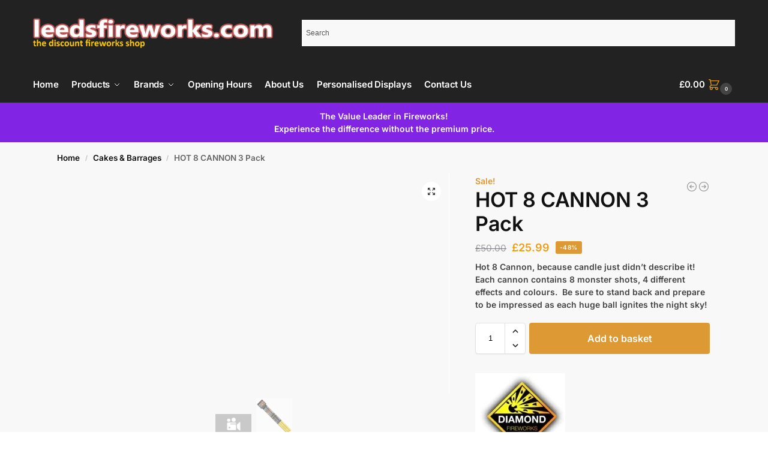

--- FILE ---
content_type: text/html; charset=UTF-8
request_url: https://leedsfireworks.com/product/hot-8-cannon-3-pack/
body_size: 86139
content:
<!doctype html>
<html lang="en-GB">
<head>
<meta charset="UTF-8">
<meta name="viewport" content="height=device-height, width=device-width, initial-scale=1">
<link rel="profile" href="https://gmpg.org/xfn/11">
<link rel="pingback" href="https://leedsfireworks.com/xmlrpc.php">

<meta name='robots' content='index, follow, max-image-preview:large, max-snippet:-1, max-video-preview:-1' />
	<style>img:is([sizes="auto" i], [sizes^="auto," i]) { contain-intrinsic-size: 3000px 1500px }</style>
	
	<!-- This site is optimized with the Yoast SEO plugin v26.6 - https://yoast.com/wordpress/plugins/seo/ -->
	<title>HOT 8 CANNON 3 Pack - Leeds Fireworks</title>
	<link rel="canonical" href="https://leedsfireworks.com/product/hot-8-cannon-3-pack/" />
	<meta property="og:locale" content="en_GB" />
	<meta property="og:type" content="article" />
	<meta property="og:title" content="HOT 8 CANNON 3 Pack - Leeds Fireworks" />
	<meta property="og:description" content="Hot 8 Cannon, because candle just didn’t describe it! Each cannon contains 8 monster shots, 4 different effects and colours.  Be sure to stand back and prepare to be impressed as each huge ball ignites the night sky!" />
	<meta property="og:url" content="https://leedsfireworks.com/product/hot-8-cannon-3-pack/" />
	<meta property="og:site_name" content="Leeds Fireworks" />
	<meta property="article:publisher" content="https://www.facebook.com/discountfireworksleeds/" />
	<meta property="article:modified_time" content="2022-09-30T12:56:42+00:00" />
	<meta property="og:image" content="https://leedsfireworks.com/og.jpg" />
	<meta property="og:image:width" content="600" />
	<meta property="og:image:height" content="600" />
	<meta property="og:image:type" content="image/jpeg" />
	<meta name="twitter:card" content="summary_large_image" />
	<meta name="twitter:site" content="@leedsfireworks" />
	<meta name="twitter:label1" content="Estimated reading time" />
	<meta name="twitter:data1" content="1 minute" />
	<script type="application/ld+json" class="yoast-schema-graph">{"@context":"https://schema.org","@graph":[{"@type":"WebPage","@id":"https://leedsfireworks.com/product/hot-8-cannon-3-pack/","url":"https://leedsfireworks.com/product/hot-8-cannon-3-pack/","name":"HOT 8 CANNON 3 Pack - Leeds Fireworks","isPartOf":{"@id":"https://leedsfireworks.com/#website"},"primaryImageOfPage":{"@id":"https://leedsfireworks.com/product/hot-8-cannon-3-pack/#primaryimage"},"image":{"@id":"https://leedsfireworks.com/product/hot-8-cannon-3-pack/#primaryimage"},"thumbnailUrl":"https://leedsfireworks.com/wp-content/uploads/2022/09/hot8-cannon-D360.jpg","datePublished":"2022-09-29T08:44:06+00:00","dateModified":"2022-09-30T12:56:42+00:00","breadcrumb":{"@id":"https://leedsfireworks.com/product/hot-8-cannon-3-pack/#breadcrumb"},"inLanguage":"en-GB","potentialAction":[{"@type":"ReadAction","target":["https://leedsfireworks.com/product/hot-8-cannon-3-pack/"]}]},{"@type":"ImageObject","inLanguage":"en-GB","@id":"https://leedsfireworks.com/product/hot-8-cannon-3-pack/#primaryimage","url":"https://leedsfireworks.com/wp-content/uploads/2022/09/hot8-cannon-D360.jpg","contentUrl":"https://leedsfireworks.com/wp-content/uploads/2022/09/hot8-cannon-D360.jpg","width":600,"height":600},{"@type":"BreadcrumbList","@id":"https://leedsfireworks.com/product/hot-8-cannon-3-pack/#breadcrumb","itemListElement":[{"@type":"ListItem","position":1,"name":"Home","item":"https://leedsfireworks.com/"},{"@type":"ListItem","position":2,"name":"Shop","item":"https://leedsfireworks.com/shop/"},{"@type":"ListItem","position":3,"name":"HOT 8 CANNON 3 Pack"}]},{"@type":"WebSite","@id":"https://leedsfireworks.com/#website","url":"https://leedsfireworks.com/","name":"LeedsFireworks","description":"Leeds Best Value Leader in Fireworks! Experience the difference without the premium price.","publisher":{"@id":"https://leedsfireworks.com/#organization"},"alternateName":"Leeds Fireworks","potentialAction":[{"@type":"SearchAction","target":{"@type":"EntryPoint","urlTemplate":"https://leedsfireworks.com/?s={search_term_string}"},"query-input":{"@type":"PropertyValueSpecification","valueRequired":true,"valueName":"search_term_string"}}],"inLanguage":"en-GB"},{"@type":"Organization","@id":"https://leedsfireworks.com/#organization","name":"LeedsFireworks","alternateName":"Leeds Fireworks Discount","url":"https://leedsfireworks.com/","logo":{"@type":"ImageObject","inLanguage":"en-GB","@id":"https://leedsfireworks.com/#/schema/logo/image/","url":"https://leedsfireworks.com/wp-content/uploads/2021/08/logo_r.png","contentUrl":"https://leedsfireworks.com/wp-content/uploads/2021/08/logo_r.png","width":395,"height":389,"caption":"LeedsFireworks"},"image":{"@id":"https://leedsfireworks.com/#/schema/logo/image/"},"sameAs":["https://www.facebook.com/discountfireworksleeds/","https://x.com/leedsfireworks","https://www.instagram.com/leedsfireworks","https://www.snapchat.com/add/leeds-fireworks"]}]}</script>
	<!-- / Yoast SEO plugin. -->


<link rel='dns-prefetch' href='//cdn.canvasjs.com' />
<link rel='dns-prefetch' href='//www.googletagmanager.com' />
<link rel="alternate" type="application/rss+xml" title="Leeds Fireworks &raquo; Feed" href="https://leedsfireworks.com/feed/" />
<link rel="alternate" type="application/rss+xml" title="Leeds Fireworks &raquo; Comments Feed" href="https://leedsfireworks.com/comments/feed/" />
<style>*,::before,::after{box-sizing:border-box}html{font-family:system-ui,'Segoe UI',Roboto,Helvetica,Arial,sans-serif,'Apple Color Emoji','Segoe UI Emoji';line-height:1.5;-webkit-text-size-adjust:100%;-moz-tab-size:4;-o-tab-size:4;tab-size:4}body{margin:0}hr{height:0;color:inherit}strong{font-weight:bolder}button,select{text-transform:none}button,[type='button'],[type='submit']{-webkit-appearance:button}::-moz-focus-inner{border-style:none;padding:0}:-moz-focusring{outline:1px dotted ButtonText}:-moz-ui-invalid{box-shadow:none}::-webkit-inner-spin-button,::-webkit-outer-spin-button{height:auto}[type='search']{-webkit-appearance:textfield;outline-offset:-2px}::-webkit-search-decoration{-webkit-appearance:none}::-webkit-file-upload-button{-webkit-appearance:button;font:inherit}html{-webkit-text-size-adjust:100%;-moz-text-size-adjust:100%;text-size-adjust:100%;overflow-wrap:break-word;scrollbar-gutter:stable}img{display:block;vertical-align:middle}img{display:block;max-width:100%;height:auto}h1{text-wrap:pretty}a,button,input{touch-action:manipulation}body,button,input{-webkit-font-smoothing:antialiased;-moz-osx-font-smoothing:grayscale}h1,hr,figure,p{margin:0}ul{list-style:none;margin:0;padding:0}button::-moz-focus-inner,input::-moz-focus-inner{padding:0;border:0}button{-webkit-appearance:button;background-color:transparent;background-image:none}@media (prefers-reduced-motion:reduce){*,::before,::after{animation-delay:-1ms!important;animation-duration:1ms!important;animation-iteration-count:1!important;background-attachment:initial!important;scroll-behavior:auto!important}}mark{background-color:transparent}figure,header,nav{display:block}a{color:#2c2d33;background-color:transparent;text-decoration:none}a,button,input{touch-action:manipulation}mark{color:#000;background:#ff0}img{max-width:100%;height:auto;border:0;border-radius:0}svg:not(:root){overflow:hidden}figure{margin:0}input[type=search]::-webkit-search-cancel-button,input[type=search]::-webkit-search-decoration{-webkit-appearance:none}ul{padding:0}p{margin:0 0 1.21575rem}ul{margin:0 0 1.41575em 20px}ul{list-style:disc}strong{font-weight:600}ins,mark{background:0 0;font-weight:400;text-decoration:none}select{max-width:100%}button,input,select{vertical-align:baseline}button{border:none}select{width:100%;padding:0 40px 0 0.7em;padding-right:40px;background:url("data:image/svg+xml;charset=utf8,%3Csvg width='1792' height='1792' xmlns='http://www.w3.org/2000/svg'%3E%3Cg%3E%3Ctitle%3Ebackground%3C/title%3E%3Crect fill='none' id='canvas_background' height='402' width='582' y='-1' x='-1'/%3E%3C/g%3E%3Cg%3E%3Ctitle%3ELayer 1%3C/title%3E%3Cpath fill='%23888' id='svg_1' d='m1408,704q0,26 -19,45l-448,448q-19,19 -45,19t-45,-19l-448,-448q-19,-19 -19,-45t19,-45t45,-19l896,0q26,0 45,19t19,45z'/%3E%3C/g%3E%3C/svg%3E") calc(100% - 12px) 12px no-repeat;margin:0;background-size:15px 15px;-webkit-appearance:none;-moz-appearance:none;appearance:none;outline:0;border:1px solid #d2d6dc;border-radius:0.3rem;box-shadow:0 1px 2px 0 rgba(0,0,0,0.05);height:40px}@media all and (-ms-high-contrast:none),(-ms-high-contrast:active){select{padding-right:0;background-image:none}}.button{display:inline-block;padding:0.8180469716em 1.41575em;border:0;border-color:#43454b;border-radius:4px;font-size:clamp(0.875rem,0.8115rem + 0.2033vw,0.9375rem);outline:0;background:0 0;background-color:#43454b;font-weight:600;text-shadow:none;text-decoration:none;-webkit-appearance:none}input[type="search"]{outline:0;margin-bottom:0;border:1px solid #d2d6dc;border-radius:0.3rem;box-shadow:0 1px 2px 0 rgba(0,0,0,0.05);height:40px;padding:0 0.7em}input[type="search"]{padding-left:43px}input[type="search"]::-webkit-search-decoration{-webkit-appearance:none}input[type="search"]::-moz-placeholder{color:#555}.site-search input[type="search"]{border:0;background:#f8f8f8;border:1px solid #f8f8f8}.site-search form:before{left:15px;top:50%;margin-top:-7px;width:16px;height:16px}.woocommerce-product-search:before{width:18px;height:18px;content:"";display:inline-block;position:absolute;z-index:1;top:0.7em;left:0.8em;background-color:#ccc;-webkit-mask-image:url("data:image/svg+xml;charset=utf8,%3Csvg width='24' height='24' viewBox='0 0 24 24' fill='none' xmlns='http://www.w3.org/2000/svg'%3E%3Cpath d='M21 21L15 15M17 10C17 13.866 13.866 17 10 17C6.13401 17 3 13.866 3 10C3 6.13401 6.13401 3 10 3C13.866 3 17 6.13401 17 10Z' stroke='%234A5568' stroke-width='2' stroke-linecap='round' stroke-linejoin='round'/%3E%3C/svg%3E");mask-image:url("data:image/svg+xml;charset=utf8,%3Csvg width='24' height='24' viewBox='0 0 24 24' fill='none' xmlns='http://www.w3.org/2000/svg'%3E%3Cpath d='M21 21L15 15M17 10C17 13.866 13.866 17 10 17C6.13401 17 3 13.866 3 10C3 6.13401 6.13401 3 10 3C13.866 3 17 6.13401 17 10Z' stroke='%234A5568' stroke-width='2' stroke-linecap='round' stroke-linejoin='round'/%3E%3C/svg%3E");-webkit-mask-position:center;mask-position:center;-webkit-mask-repeat:no-repeat;mask-repeat:no-repeat;-webkit-mask-size:contain;mask-size:contain}hr{height:0;margin-top:38px;margin-bottom:38px;border:0;border-top:1px solid #e9e9e9}h1{margin:0 0 1rem}.alignright{display:inline;margin-top:5px}.alignright{float:right;margin-left:2.5em}.aligncenter{display:block;clear:both;margin:0 auto}@media (max-width:768px){.site{font-size:15px}input,select{font-size:16px}.site h1{font-size:30px;letter-spacing:-0.01em}}body.error404 h1{margin-bottom:0.5rem}@media (min-width:993px){.site-header .col-full{display:flex;flex-wrap:wrap;align-items:center}.site-header{position:relative;z-index:20}.site-header .site-branding{line-height:1}.site-header .custom-logo-link img{width:auto}.site-header .site-search{margin-left:3em;flex-grow:1}.site-search input{padding-top:1.45rem;padding-bottom:1.45rem}.site-header .widget{margin-bottom:0}.site-branding a{color:#111;font-weight:bold}.site-branding p{margin-top:5px;margin-bottom:0;color:#555;font-size:12px}.site-branding .site-description{display:block;margin-top:0.35rem;font-size:0.755em}.main-header{display:flex}}@media (max-width:1060px) and (min-width:993px){body:not(.header-4):not(.header-5) .site-header .site-search{width:100px}}@media (max-width:992px){.main-header{position:relative}.site-branding{display:flex;flex-direction:column;width:100%;height:70px;justify-content:center;align-items:center;text-align:center}.site-header .custom-logo-link img{width:auto}.site-branding p{margin:5px 0 -3px 0;font-size:11px;line-height:1.22;display:none}.site-header .shoptimizer-cart a.cart-contents .amount{display:none}.site-branding button.menu-toggle{position:absolute;left:15px;width:60px;height:30px;padding:0;background-color:transparent;display:block}.menu-toggle .bar{display:block;position:absolute;top:calc(50% - 1px);z-index:0;width:22px;height:2px;opacity:1;background-color:#222;transform:rotate(0deg)}.menu-toggle .bar:nth-child(1){margin-top:-7px}.menu-toggle .bar:nth-child(2){margin-top:-1px}.menu-toggle .bar:nth-child(3){margin-top:5px}.menu-toggle .bar-text{position:absolute;top:0;left:0;margin-top:8px;margin-left:28px;font-size:10px;font-weight:600;letter-spacing:0.03em}.site-header .site-header-cart{position:absolute;z-index:2;right:15px}body:not(.mobile-toggled).sticky-m .site-header{position:sticky;z-index:9;top:0;box-shadow:0 1px 15px rgba(0,0,0,0.08)}}@media (max-width:480px){.site .site-branding p{max-width:240px;line-height:1.2}}footer.copyright .widget:last-child img{width:auto;height:28.5px;margin:0}@media (max-width:992px){footer.copyright .widget:last-child img{display:block;float:none}}@media (min-width:993px){.col-full{box-sizing:content-box;margin-right:auto;margin-left:auto;max-width:1170px;padding-right:2.617924em;padding-left:2.617924em}.col-full:after{display:block;clear:both;content:""}}@media (max-width:992px){.col-full{padding-right:1em;padding-left:1em}}.site-content{position:relative}@media (min-width:993px){.site-content:after{display:block;visibility:hidden;position:absolute;z-index:5;top:0;left:0;width:100%;height:100%;opacity:0;background:rgba(0,0,0,0.7);content:""}}@media (max-width:992px){.mobile-overlay{visibility:hidden;position:fixed;z-index:101;top:0;left:0;width:100%;height:100%;opacity:0;background:rgba(0,0,0,0.65);background:rgba(52,53,55,0.4);content:""}.close-drawer{color:#fff}}ul.products{display:flex;flex-wrap:wrap;width:calc(100% + 30px);margin-left:-15px;margin-bottom:0;clear:both}ul.products li.product{position:relative;padding-right:15px;padding-left:15px;list-style:none}@media (min-width:993px){body:not(.static-cta-buttons) ul.products li.product{align-self:flex-start}}@media (min-width:993px){ul.products li.product:not(.product-category){padding-bottom:40px}ul.products.columns-3 li.product{float:left;width:33.3053%}}@media (max-width:992px){ul.products{display:grid;grid-template-columns:repeat(2,minmax(10px,1fr));-moz-column-gap:20px;column-gap:20px;row-gap:30px;width:100%;margin-left:0}ul.products li.product{display:flex;flex-direction:column;height:100%;width:100%;padding:0;margin-bottom:0}ul.products li.product .button{margin-top:auto}}.header-widget-region{position:relative;color:#fff;background-color:#dc9814;text-align:center}.header-widget-region .widget{margin:0;padding:1em 0}.header-widget-region .widget p{margin:0;font-size:clamp(0.75rem,0.5938rem + 0.5vw,0.875rem)}@media (max-width:768px){.header-widget-region .widget{padding:0.6em 0;font-size:clamp(0.8125rem,0.749rem + 0.2033vw,0.875rem)}}.woocommerce-breadcrumb{padding-top:0.75rem;padding-bottom:0.75rem;font-size:clamp(0.75rem,0.6547rem + 0.3049vw,0.84375rem);white-space:nowrap;text-overflow:ellipsis;overflow:hidden;color:#666}@media (min-width:993px){.woocommerce-breadcrumb{padding-top:1rem;padding-bottom:1rem}}.woocommerce-breadcrumb a{color:#111}.woocommerce-breadcrumb a:first-of-type:before{display:none}.woocommerce-breadcrumb .breadcrumb-separator{display:inline-block;position:relative;top:-1px;padding:0 0.8em;opacity:0.4;font-size:0.8em}.ajax_add_to_cart.add_to_cart_button:after{position:absolute;top:50%;left:50%;margin-top:-9px;margin-left:-9px;opacity:0;content:"";display:inline-block;width:18px;height:18px;border:1px solid rgba(255,255,255,0.3);border-left-color:#fff;border-radius:50%;vertical-align:middle}@media (max-width:992px){ul.products li.product .button{opacity:1}}@media (min-width:993px){.site-header-cart{line-height:60px;margin-left:auto}.shoptimizer-cart .cart-contents{padding:0;color:#fff}.shoptimizer-cart a.cart-contents .count{position:relative}.site-header .site-header-cart{display:none;width:auto}}.shoptimizer-cart .cart-contents .count{opacity:1;font-size:0.8em}.shoptimizer-cart .cart-contents:after{margin-left:10px}.shoptimizer-cart a.cart-contents .count{display:inline-block;position:relative;width:auto;min-width:28px;height:28px;margin-left:5px;padding:3px;border:1px solid #dc9814;border-bottom-right-radius:3px;border-bottom-left-radius:3px;color:#dc9814;font-size:12px;line-height:22px;text-align:center;letter-spacing:-0.7px}.shoptimizer-cart a.cart-contents .count:after{position:absolute;bottom:90%;left:50%;width:10px;height:6px;margin-bottom:1px;margin-left:-6px;border:1px solid #dc9814;border-bottom:0;border-top-left-radius:99px;border-top-right-radius:99px;content:""}.shoptimizer-cart .cart-contents{display:block;text-decoration:none}.shoptimizer-mini-cart-wrap{overflow:hidden;position:fixed;z-index:102;top:0;right:-420px;left:auto;width:420px;height:100%;background-color:#fff;outline:none}@media (max-width:480px){.shoptimizer-mini-cart-wrap{width:100%;right:-100%}}#ajax-loading{position:absolute;z-index:100;top:0px;left:0px;width:100%;height:100%;background-color:rgba(255,255,255,0.5)}.shoptimizer-loader{display:flex;align-items:center;justify-content:center;width:100%;height:100%}.spinner{width:38px;height:38px;border:1px solid #ccc;border-bottom-color:#111;border-radius:50%;display:inline-block;box-sizing:border-box;animation:rotation 0.8s linear infinite}.cart-drawer-heading{position:absolute;margin:12px 20px;font-size:17px;font-weight:600;color:#111}.shoptimizer-mini-cart-wrap .close-drawer{display:block;position:absolute;top:12.5px;right:16px;width:26px;height:26px;color:#111;padding:0;background:none}.shoptimizer-mini-cart-wrap .close-drawer span{display:flex;width:26px;height:26px}.shoptimizer-mini-cart-wrap .widget_shopping_cart{display:flex;overflow-x:hidden;overflow-y:auto;position:relative;z-index:10;top:auto;left:auto;height:calc(100% - 50px);margin:0;margin-top:50px;padding:0px 20px 0 20px;background:#fff}.shoptimizer-mini-cart-wrap .widget_shopping_cart_content{display:flex;flex-direction:column;width:100%}@media (min-width:993px){body:not(.header-4) .col-full-nav .site-search,.mobile-menu.close-drawer,.menu-toggle,.mobile-extra{display:none}.logo-mark,.logo-mark img{display:inline-block;position:absolute}.menu-primary-menu-container{margin-left:0}.logo-mark{float:left;overflow:hidden;width:0;margin-right:0}.logo-mark img{position:relative;top:-1px;vertical-align:middle}.col-full-nav{width:100%;border-top:1px solid transparent}.shoptimizer-primary-navigation{display:flex}body:not(.header-4).sticky-d .col-full-nav{position:sticky;z-index:10;top:0}.main-navigation ul{margin:0}.main-navigation ul li{display:inline-block}.main-navigation ul li.menu-item>a{display:block}.menu-primary-menu-container>ul>li>a span{position:relative}.menu-primary-menu-container>ul>li>a{padding-right:0.55em;padding-left:0.55em}.menu-primary-menu-container>ul>li:first-child>a{padding-left:0}.main-navigation ul.menu>li.menu-item-has-children{position:relative;text-align:left}.menu-primary-menu-container>ul>li>a span:before{display:block;position:absolute;top:calc(100% + 2px);left:0;width:100%;border-bottom:1px solid #ccc;content:"";transform:scale(0,1);transform-origin:right center}.menu-primary-menu-container>ul>li.menu-item-has-children>a:after{display:inline-block;position:relative;top:1px;margin-left:6px;width:12px;height:12px;content:"";background-color:#fff}.menu-primary-menu-container>ul>li.menu-button>a span{padding:6px 16px;border-radius:30px;color:#fff;background:#444;font-size:13px;font-weight:bold}.menu-primary-menu-container>ul>li.menu-button>a{position:relative;top:-1px}.menu-primary-menu-container>ul>li.menu-button>a span:before{display:none}.main-navigation ul ul{position:absolute}.main-navigation ul.menu>li:not(.full-width)>.sub-menu-wrapper{visibility:hidden;position:absolute;right:0;left:0;opacity:0;transform:scale(0.8)}.main-navigation ul.menu>li:not(.full-width) ul.sub-menu{padding:20px 12px;box-shadow:0 1px 15px rgba(0,0,0,0.08);line-height:1.4;margin:0;width:200px;box-sizing:content-box}.main-navigation ul.menu>li:not(.full-width) a.sub-menu-link{padding:0.3em 0.8em}.main-navigation ul ul li{display:block;position:relative}.main-navigation ul.menu>li:not(.full-width) ul li .sub-menu-wrapper{visibility:hidden;position:absolute;z-index:1;top:-20px;left:220px;opacity:0}.main-navigation ul.menu>li:not(.full-width) ul li.menu-item-has-children>a:after{position:absolute;top:0px;display:inline-block;right:15px;width:13px;height:13px;content:"";background-color:#111;transform:translateX(50%) translateY(50%)}.main-navigation ul li a span strong{color:#fff;background-color:#222;font-size:9px;height:16px;line-height:16px;padding:0px 6px;display:inline-flex;margin-left:7px;position:absolute;top:2.5px;border-radius:3px}.main-navigation ul.menu li.full-width>.sub-menu-wrapper{position:absolute;visibility:hidden;left:0;width:100%;opacity:0;background:#fff;border-top:1px solid #eee}.main-navigation ul.menu li.full-width ul li>.sub-menu-wrapper{position:relative;top:auto;right:auto}.main-navigation ul.menu li.full-width{position:inherit}.main-navigation ul li.full-width .container{max-width:1170px;margin:0 auto;padding:0}.main-navigation ul li.full-width ul{position:inherit}.main-navigation ul li.full-width ul.products{display:block}.main-navigation ul li.full-width>.sub-menu-wrapper>.container>ul.sub-menu{display:flex;justify-content:center;width:100%;padding:40px 0}.main-navigation ul li.full-width>.sub-menu-wrapper>.container>ul.sub-menu>li{display:inline-block;vertical-align:top;float:none;width:23%;padding-right:25px;padding-left:25px;border-left:1px solid #eee;-moz-column-break-inside:avoid;break-inside:avoid}.main-navigation ul li.full-width>.sub-menu-wrapper>.container>ul.sub-menu>li:last-child{border-right:1px solid #eee}.main-navigation ul li.full-width>.sub-menu-wrapper>.container>ul.sub-menu ul{width:100%}.main-navigation ul.menu li.full-width>.sub-menu-wrapper li.menu-item-has-children>a,.main-navigation ul.menu li.full-width>.sub-menu-wrapper li.heading>a{margin-bottom:0.25rem}.main-navigation ul.menu li.full-width li.heading{clear:both;padding-top:15px}.main-navigation ul.menu li.full-width>.sub-menu-wrapper li{margin-bottom:0.25rem}.main-navigation ul.products li.product:not(.product-category):before{display:none}.main-navigation ul.menu li.full-width>.sub-menu-wrapper li.product:not(.product-category){padding-bottom:0}.main-navigation ul.products li.product{padding:0;width:100%}.main-navigation ul.menu li.full-width>.sub-menu-wrapper li a.button{width:100%}.main-navigation ul.menu li.full-width>.sub-menu-wrapper li a.button{position:relative}.main-navigation ul.menu ul li.menu-item-image span{font-size:0px;display:block}.main-navigation ul.menu ul li.menu-item-image img{margin-bottom:0.5rem;border-radius:4px;width:100%}.main-navigation ul.menu ul li.menu-item-image span.sub{font-size:14px;text-align:center;font-weight:600}}.secondary-navigation{display:none}@media (min-width:993px){.secondary-navigation{display:block;float:right;margin-left:auto;padding-left:1.2em}.secondary-navigation .menu{margin-right:-15px}.secondary-navigation ul{margin:0}.secondary-navigation ul li{display:inline-block;position:relative}.secondary-navigation ul li a{position:relative;display:block;padding:0.7em 0.875em 0;color:#111;font-size:14px}.secondary-navigation .menu li:not(.ri) a{padding-top:35px}.secondary-navigation .icon-wrapper{position:absolute;top:0px;left:50%;top:5px;transform:translate(-50%,0%)}.secondary-navigation .icon-wrapper svg{width:28px;height:28px}.secondary-navigation .icon-wrapper svg path{stroke-width:1.5px}.secondary-navigation .menu-item{padding:0 5px;border-left:1px solid #eee}.secondary-navigation .menu-item:first-child{border:0}}@media (max-width:992px){.col-full-nav .logo-mark,.col-full-nav .site-header-cart{display:none}.col-full-nav .shoptimizer-primary-navigation.col-full{padding:0}.main-navigation{padding-top:1rem}.main-navigation ul{list-style:none;margin:0}.main-navigation ul li{position:relative}.menu-primary-menu-container>ul>li>a{display:block;padding:0.35rem 0}.main-navigation ul.menu ul li{position:relative}.main-navigation ul.menu ul li>a{padding:0.15rem 0;display:block}.main-navigation ul.menu .sub-menu-wrapper{margin-top:0.25rem;padding-bottom:1rem;padding-left:0.5rem}.main-navigation ul.menu .sub-menu-wrapper .sub-menu-wrapper{margin-top:0.25rem;padding-bottom:0.5rem;padding-left:0.5rem}.main-navigation ul.menu>li.menu-item-has-children{position:relative}.main-navigation ul.menu .sub-menu-wrapper a.cg-menu-link{width:calc(100% - 40px)}.main-navigation ul.menu li.menu-item-has-children .sub-menu-wrapper{position:fixed;left:-99999px;opacity:0;transform:translateX(-10px)}.main-navigation ul.menu li.menu-item-has-children:not(.dropdown-open) .sub-menu-wrapper{display:block}.main-navigation ul.menu li.menu-item-has-children.dropdown-open>.sub-menu-wrapper{position:inherit;left:auto;opacity:1;transform:translateX(0)}.site-search{display:none}.col-full-nav .site-search{display:block;padding-top:20px;position:relative;z-index:4}.main-navigation ul.menu li.menu-item-has-children span.caret{display:flex;position:absolute;z-index:3;top:0px;right:0;width:30px;justify-content:center;align-items:center}.main-navigation ul.menu li.menu-item-has-children li.menu-item-has-children.dropdown-open>span.caret{transform:rotate(180deg)}.main-navigation ul.menu li.menu-item-has-children span.caret:after{display:inline-flex;width:20px;height:20px;background-color:#111;content:""}.main-navigation ul.menu li.menu-item-has-children span.caret{height:35px}.main-navigation ul.menu li.menu-item-has-children li.menu-item-has-children span.caret{height:27px;opacity:0.5}.main-navigation ul.menu li.full-width>.sub-menu-wrapper li.menu-item-has-children>a+span.caret{height:24px}.main-navigation ul.menu li.full-width>.sub-menu-wrapper li.heading>a.sub-menu-link{margin-top:0.5rem}.main-navigation ul li a span strong{position:absolute;color:#fff;background-color:#222;font-size:9px;height:16px;line-height:16px;padding:0px 6px;display:inline-flex;margin-left:7px;margin-top:3.5px;border-radius:2px}.main-navigation ul.products{grid-template-columns:repeat(1,minmax(10px,1fr));padding-right:0.5rem;margin-top:1.15rem;margin-bottom:1.5rem}.main-navigation ul.products li.product .button{margin-top:0;opacity:1}.main-navigation ul.menu ul li.menu-item-image{margin-top:0.5rem;margin-bottom:1rem}.main-navigation ul.menu .sub-menu-wrapper li.menu-item-image a.cg-menu-link{width:100%;padding-right:0.5rem}.main-navigation ul.menu ul li.menu-item-image span{font-size:0px;display:block}.main-navigation ul.menu ul li.menu-item-image img{margin-bottom:0.5rem;border-radius:4px;width:100%}.main-navigation ul.menu ul li.menu-item-image span.sub{font-size:13px;text-align:center;font-weight:600}.mobile-extra{padding:1rem 0 2rem 0}.mobile-extra .widget{margin-bottom:0}.mobile-extra .heading{margin-top:0;margin-bottom:0.25rem;padding:1rem 0 0 0;opacity:0.6;font-size:11px;letter-spacing:1px;text-transform:uppercase;font-weight:normal}.mobile-extra ul,.mobile-extra .widget p{margin:0;padding:0}.mobile-extra ul li{margin-bottom:0.35rem}.mobile-extra a{font-size:14px}.mobile-extra .review{text-align:center;border-top:1px solid #e2e2e2;padding-top:30px;font-size:14px;line-height:1.5;margin:30px 0 0 0}.mobile-extra .review::before{display:block;font-size:12px;letter-spacing:3px;content:"\2605\2605\2605\2605\2605";margin-bottom:5px;color:#ee9e13}.mobile-extra .review strong{display:block;margin-top:0.5rem;font-size:11px;letter-spacing:1px;text-transform:uppercase}.mobile-extra .review .button{margin-top:20px;display:block;font-weight:bold;color:#fff}.col-full-nav{position:fixed;z-index:102;padding:0 15px;top:0;bottom:0;height:100%;left:-300px;width:300px;min-height:100vh;min-height:-moz-available;min-height:fill-available;min-height:-webkit-fill-available;max-height:100vh;overflow-y:auto;overflow-x:hidden;background:#fff;overscroll-behavior:contain;-webkit-overflow-scrolling:touch;box-shadow:0 0 10 rgba(0,0,0,0.15)}.mobile-menu.close-drawer{visibility:hidden;position:fixed;z-index:999;top:40px;left:310px;padding:0;opacity:0}}@media (min-width:993px){ul.products li.product:not(.product-category):before{visibility:hidden;position:absolute;left:0;opacity:0;background-color:#fff;box-shadow:0 0 10px rgba(0,0,0,0.1);content:"";width:calc(100% + 0px);height:calc(100% + 30px);margin-top:-15px;margin-left:0}}ul.products li.product img{display:block;width:100%;margin:0}.woocommerce-image__wrapper{position:relative;width:100%}.woocommerce-image__wrapper .gallery-image{position:absolute;z-index:-10;top:0;left:0;opacity:0}.woocommerce-card__header{clear:both;padding-top:0.75rem}.woocommerce-card__header *{position:relative}@media (max-width:992px){li.product:not(.product-category) .woocommerce-card__header{display:flex;flex-direction:column;flex:1}}li.product p.product__categories,li.menu-item-product p.product__categories{position:relative;margin-bottom:0.25rem;-webkit-font-smoothing:antialiased;color:#444;line-height:1.4;font-size:clamp(0.625rem,0.5615rem + 0.2033vw,0.6875rem);letter-spacing:0.7px;text-transform:uppercase;margin-bottom:0}li.product p.product__categories a,li.menu-item-product p.product__categories a{color:#444}ul.products li.product.product-category h2 mark{display:none}ul.products li.product .woocommerce-loop-product__title{padding-top:0.25rem;padding-bottom:0.25rem}ul.products li.product .woocommerce-LoopProduct-link{display:block;color:#2c2d33;-webkit-backface-visibility:hidden}@media (max-width:770px){.m-grid-2 ul.products li.product .woocommerce-loop-product__title{font-size:clamp(0.8125rem,0.749rem + 0.2033vw,0.875rem)}}ul.products li.product .price{display:block;margin-bottom:0.75rem;color:#111;font-size:clamp(0.75rem,0.623rem + 0.4065vw,0.875rem)}.price del{color:#72767c;margin-right:0.25rem;font-size:0.85em;font-weight:normal}ul.products li.product .price ins{font-weight:bold}ul.products li.product .button{display:block;position:absolute;z-index:1;bottom:0;width:calc(100% - 30px);height:40px;padding:0;border-radius:4px;opacity:0;font-size:clamp(0.75rem,0.623rem + 0.4065vw,0.875rem);font-weight:600;line-height:40px;text-align:center}@media (max-width:992px){ul.products li.product .button,ul.products li.product .add_to_cart_button{position:relative;width:100%;opacity:1}}@media (max-width:770px){ul.products li.product .button{padding:8px 12px;height:auto;line-height:inherit}}ul.products li.product .product-label{display:flex;flex-flow:row wrap;justify-content:center}.product-label{position:absolute;z-index:1;top:-5px;left:5px;min-width:46px;max-width:50%;min-height:46px;align-items:center;padding:5px 7px;border-radius:35px;color:#fff;background-color:#3bb54a;font-size:12px;letter-spacing:0.4px;text-transform:uppercase;word-break:break-all}.product-label.type-bubble{top:10px;left:10px;z-index:1;min-width:inherit;min-height:inherit;font-size:11px;border-radius:3px;padding:3px 6px;line-height:15px}@media (max-width:992px){.woocommerce-image__wrapper .gallery-image{position:relative;opacity:1;z-index:inherit}.shoptimizer-plp-carousel-container{display:flex;width:100%;height:100%;overflow-x:scroll;scroll-snap-type:x mandatory;-webkit-overflow-scrolling:touch;scroll-behavior:smooth;scrollbar-width:none}.shoptimizer-plp-carousel-container .shoptimizer-plp-image-wrapper{display:flex;width:calc(200%)}.shoptimizer-plp-carousel-container img{width:100%;height:100%;scroll-snap-align:center;-o-object-fit:cover;object-fit:cover;flex-shrink:0}.woocommerce-image__wrapper .shoptimizer-plp-carousel--pagination{display:none}.shoptimizer-plp-carousel--pagination{position:absolute;bottom:5px;left:50%;transform:translateX(-50%);display:flex;justify-content:center;align-items:center}.shoptimizer-plp-carousel--dot{height:6px;width:6px;margin:0 2px;background-color:#fff;border:1px solid #111;border-radius:50%;display:inline-block}.shoptimizer-plp-carousel--dot.active{background-color:#111}}.col-full.topbar-wrapper{max-width:100%;border-bottom:1px solid #eee}.top-bar form{margin:0}.top-bar select{font-size:13px;height:26px;background-size:12px 12px;background-position:calc(100% - 7px)}.top-bar .col-full{display:flex;padding:0;align-items:center}.top-bar p{margin:0}.top-bar-left{display:flex;flex:1}.top-bar-center{display:flex;justify-content:center;max-width:45%;text-align:center}.top-bar-right{flex:1;display:flex;justify-content:flex-end}@media (max-width:992px){.topbar-wrapper .top-bar{padding:0.6rem 0;font-size:clamp(0.75rem,0.623rem + 0.4065vw,0.875rem)}.top-bar{border-bottom:none}.top-bar select{font-size:13px}.top-bar .col-full{padding:0}}@media (max-width:768px){.col-full.topbar-wrapper.hide-on-mobile{display:none}.top-bar .col-full,.top-bar-left,.top-bar-center,.top-bar-right{display:block;text-align:center;max-width:100%}.top-bar select{margin-top:5px;width:100%}}.widget ul{margin-bottom:0;margin-left:0;list-style:none}.widget li{margin-bottom:0.4em;font-size:14px;line-height:1.45}.widget_product_search form{position:relative}.widget_product_search input{width:100%}.widget_product_search form button[type="submit"]{clip:rect(1px 1px 1px 1px);position:absolute!important;right:0px}.widget p{margin-bottom:1em;font-size:14px;line-height:1.5}.widget p:last-child{margin-bottom:0}@keyframes rotation{0%{transform:rotate(0deg)}100%{transform:rotate(360deg)}}.menu-primary-menu-container>ul>li.menu-item-has-children>a:after,.main-navigation ul.menu li.menu-item-has-children span.caret:after{-webkit-mask-image:url("data:image/svg+xml;charset=utf8,%3Csvg width='24' height='24' viewBox='0 0 24 24' fill='none' xmlns='http://www.w3.org/2000/svg'%3E%3Cpath d='M19 9L12 16L5 9' stroke='%234A5568' stroke-width='2' stroke-linecap='round' stroke-linejoin='round'/%3E%3C/svg%3E");mask-image:url("data:image/svg+xml;charset=utf8,%3Csvg width='24' height='24' viewBox='0 0 24 24' fill='none' xmlns='http://www.w3.org/2000/svg'%3E%3Cpath d='M19 9L12 16L5 9' stroke='%234A5568' stroke-width='2' stroke-linecap='round' stroke-linejoin='round'/%3E%3C/svg%3E")}.main-navigation ul.menu>li:not(.full-width) ul li.menu-item-has-children>a:after{-webkit-mask-image:url("data:image/svg+xml;charset=utf8,%3Csvg width='24' height='24' viewBox='0 0 24 24' fill='none' xmlns='http://www.w3.org/2000/svg'%3E%3Cpath d='M9 5L16 12L9 19' stroke='%234A5568' stroke-width='2' stroke-linecap='round' stroke-linejoin='round'/%3E%3C/svg%3E");mask-image:url("data:image/svg+xml;charset=utf8,%3Csvg width='24' height='24' viewBox='0 0 24 24' fill='none' xmlns='http://www.w3.org/2000/svg'%3E%3Cpath d='M9 5L16 12L9 19' stroke='%234A5568' stroke-width='2' stroke-linecap='round' stroke-linejoin='round'/%3E%3C/svg%3E")}.menu-primary-menu-container>ul>li.menu-item-has-children>a:after,.main-navigation ul.menu>li:not(.full-width) ul li.menu-item-has-children>a:after,.main-navigation ul.menu li.menu-item-has-children span.caret:after{-webkit-mask-position:center;mask-position:center;-webkit-mask-repeat:no-repeat;mask-repeat:no-repeat;-webkit-mask-size:contain;mask-size:contain}.sr-only,.screen-reader-text{position:absolute;visibility:hidden;width:1px;height:1px;padding:0;margin:-1px;overflow:hidden;clip:rect(0,0,0,0);white-space:nowrap;border-width:0}@media (max-width:992px){.hide-on-mobile{display:none!important}}</style><script type="text/javascript">
/* <![CDATA[ */
window._wpemojiSettings = {"baseUrl":"https:\/\/s.w.org\/images\/core\/emoji\/16.0.1\/72x72\/","ext":".png","svgUrl":"https:\/\/s.w.org\/images\/core\/emoji\/16.0.1\/svg\/","svgExt":".svg","source":{"concatemoji":"https:\/\/leedsfireworks.com\/wp-includes\/js\/wp-emoji-release.min.js?ver=6.8.3"}};
/*! This file is auto-generated */
!function(s,n){var o,i,e;function c(e){try{var t={supportTests:e,timestamp:(new Date).valueOf()};sessionStorage.setItem(o,JSON.stringify(t))}catch(e){}}function p(e,t,n){e.clearRect(0,0,e.canvas.width,e.canvas.height),e.fillText(t,0,0);var t=new Uint32Array(e.getImageData(0,0,e.canvas.width,e.canvas.height).data),a=(e.clearRect(0,0,e.canvas.width,e.canvas.height),e.fillText(n,0,0),new Uint32Array(e.getImageData(0,0,e.canvas.width,e.canvas.height).data));return t.every(function(e,t){return e===a[t]})}function u(e,t){e.clearRect(0,0,e.canvas.width,e.canvas.height),e.fillText(t,0,0);for(var n=e.getImageData(16,16,1,1),a=0;a<n.data.length;a++)if(0!==n.data[a])return!1;return!0}function f(e,t,n,a){switch(t){case"flag":return n(e,"\ud83c\udff3\ufe0f\u200d\u26a7\ufe0f","\ud83c\udff3\ufe0f\u200b\u26a7\ufe0f")?!1:!n(e,"\ud83c\udde8\ud83c\uddf6","\ud83c\udde8\u200b\ud83c\uddf6")&&!n(e,"\ud83c\udff4\udb40\udc67\udb40\udc62\udb40\udc65\udb40\udc6e\udb40\udc67\udb40\udc7f","\ud83c\udff4\u200b\udb40\udc67\u200b\udb40\udc62\u200b\udb40\udc65\u200b\udb40\udc6e\u200b\udb40\udc67\u200b\udb40\udc7f");case"emoji":return!a(e,"\ud83e\udedf")}return!1}function g(e,t,n,a){var r="undefined"!=typeof WorkerGlobalScope&&self instanceof WorkerGlobalScope?new OffscreenCanvas(300,150):s.createElement("canvas"),o=r.getContext("2d",{willReadFrequently:!0}),i=(o.textBaseline="top",o.font="600 32px Arial",{});return e.forEach(function(e){i[e]=t(o,e,n,a)}),i}function t(e){var t=s.createElement("script");t.src=e,t.defer=!0,s.head.appendChild(t)}"undefined"!=typeof Promise&&(o="wpEmojiSettingsSupports",i=["flag","emoji"],n.supports={everything:!0,everythingExceptFlag:!0},e=new Promise(function(e){s.addEventListener("DOMContentLoaded",e,{once:!0})}),new Promise(function(t){var n=function(){try{var e=JSON.parse(sessionStorage.getItem(o));if("object"==typeof e&&"number"==typeof e.timestamp&&(new Date).valueOf()<e.timestamp+604800&&"object"==typeof e.supportTests)return e.supportTests}catch(e){}return null}();if(!n){if("undefined"!=typeof Worker&&"undefined"!=typeof OffscreenCanvas&&"undefined"!=typeof URL&&URL.createObjectURL&&"undefined"!=typeof Blob)try{var e="postMessage("+g.toString()+"("+[JSON.stringify(i),f.toString(),p.toString(),u.toString()].join(",")+"));",a=new Blob([e],{type:"text/javascript"}),r=new Worker(URL.createObjectURL(a),{name:"wpTestEmojiSupports"});return void(r.onmessage=function(e){c(n=e.data),r.terminate(),t(n)})}catch(e){}c(n=g(i,f,p,u))}t(n)}).then(function(e){for(var t in e)n.supports[t]=e[t],n.supports.everything=n.supports.everything&&n.supports[t],"flag"!==t&&(n.supports.everythingExceptFlag=n.supports.everythingExceptFlag&&n.supports[t]);n.supports.everythingExceptFlag=n.supports.everythingExceptFlag&&!n.supports.flag,n.DOMReady=!1,n.readyCallback=function(){n.DOMReady=!0}}).then(function(){return e}).then(function(){var e;n.supports.everything||(n.readyCallback(),(e=n.source||{}).concatemoji?t(e.concatemoji):e.wpemoji&&e.twemoji&&(t(e.twemoji),t(e.wpemoji)))}))}((window,document),window._wpemojiSettings);
/* ]]> */
</script>

<style id='wp-emoji-styles-inline-css' type='text/css'>

	img.wp-smiley, img.emoji {
		display: inline !important;
		border: none !important;
		box-shadow: none !important;
		height: 1em !important;
		width: 1em !important;
		margin: 0 0.07em !important;
		vertical-align: -0.1em !important;
		background: none !important;
		padding: 0 !important;
	}
</style>
<link rel='stylesheet' id='wp-block-library-css' href='https://leedsfireworks.com/wp-includes/css/dist/block-library/style.min.css?ver=6.8.3' type='text/css' media='all' />
<style id='global-styles-inline-css' type='text/css'>
:root{--wp--preset--aspect-ratio--square: 1;--wp--preset--aspect-ratio--4-3: 4/3;--wp--preset--aspect-ratio--3-4: 3/4;--wp--preset--aspect-ratio--3-2: 3/2;--wp--preset--aspect-ratio--2-3: 2/3;--wp--preset--aspect-ratio--16-9: 16/9;--wp--preset--aspect-ratio--9-16: 9/16;--wp--preset--color--black: #000000;--wp--preset--color--cyan-bluish-gray: #abb8c3;--wp--preset--color--white: #ffffff;--wp--preset--color--pale-pink: #f78da7;--wp--preset--color--vivid-red: #cf2e2e;--wp--preset--color--luminous-vivid-orange: #ff6900;--wp--preset--color--luminous-vivid-amber: #fcb900;--wp--preset--color--light-green-cyan: #7bdcb5;--wp--preset--color--vivid-green-cyan: #00d084;--wp--preset--color--pale-cyan-blue: #8ed1fc;--wp--preset--color--vivid-cyan-blue: #0693e3;--wp--preset--color--vivid-purple: #9b51e0;--wp--preset--gradient--vivid-cyan-blue-to-vivid-purple: linear-gradient(135deg,rgba(6,147,227,1) 0%,rgb(155,81,224) 100%);--wp--preset--gradient--light-green-cyan-to-vivid-green-cyan: linear-gradient(135deg,rgb(122,220,180) 0%,rgb(0,208,130) 100%);--wp--preset--gradient--luminous-vivid-amber-to-luminous-vivid-orange: linear-gradient(135deg,rgba(252,185,0,1) 0%,rgba(255,105,0,1) 100%);--wp--preset--gradient--luminous-vivid-orange-to-vivid-red: linear-gradient(135deg,rgba(255,105,0,1) 0%,rgb(207,46,46) 100%);--wp--preset--gradient--very-light-gray-to-cyan-bluish-gray: linear-gradient(135deg,rgb(238,238,238) 0%,rgb(169,184,195) 100%);--wp--preset--gradient--cool-to-warm-spectrum: linear-gradient(135deg,rgb(74,234,220) 0%,rgb(151,120,209) 20%,rgb(207,42,186) 40%,rgb(238,44,130) 60%,rgb(251,105,98) 80%,rgb(254,248,76) 100%);--wp--preset--gradient--blush-light-purple: linear-gradient(135deg,rgb(255,206,236) 0%,rgb(152,150,240) 100%);--wp--preset--gradient--blush-bordeaux: linear-gradient(135deg,rgb(254,205,165) 0%,rgb(254,45,45) 50%,rgb(107,0,62) 100%);--wp--preset--gradient--luminous-dusk: linear-gradient(135deg,rgb(255,203,112) 0%,rgb(199,81,192) 50%,rgb(65,88,208) 100%);--wp--preset--gradient--pale-ocean: linear-gradient(135deg,rgb(255,245,203) 0%,rgb(182,227,212) 50%,rgb(51,167,181) 100%);--wp--preset--gradient--electric-grass: linear-gradient(135deg,rgb(202,248,128) 0%,rgb(113,206,126) 100%);--wp--preset--gradient--midnight: linear-gradient(135deg,rgb(2,3,129) 0%,rgb(40,116,252) 100%);--wp--preset--font-size--small: clamp(1rem, 1rem + ((1vw - 0.2rem) * 0.368), 1.2rem);--wp--preset--font-size--medium: clamp(1rem, 1rem + ((1vw - 0.2rem) * 0.92), 1.5rem);--wp--preset--font-size--large: clamp(1.5rem, 1.5rem + ((1vw - 0.2rem) * 0.92), 2rem);--wp--preset--font-size--x-large: clamp(1.5rem, 1.5rem + ((1vw - 0.2rem) * 1.379), 2.25rem);--wp--preset--font-size--x-small: 0.85rem;--wp--preset--font-size--base: clamp(1rem, 1rem + ((1vw - 0.2rem) * 0.46), 1.25rem);--wp--preset--font-size--xx-large: clamp(2rem, 2rem + ((1vw - 0.2rem) * 1.839), 3rem);--wp--preset--font-size--xxx-large: clamp(2.25rem, 2.25rem + ((1vw - 0.2rem) * 3.218), 4rem);--wp--preset--spacing--20: 0.44rem;--wp--preset--spacing--30: 0.67rem;--wp--preset--spacing--40: 1rem;--wp--preset--spacing--50: 1.5rem;--wp--preset--spacing--60: 2.25rem;--wp--preset--spacing--70: 3.38rem;--wp--preset--spacing--80: 5.06rem;--wp--preset--spacing--small: clamp(.25rem, 2.5vw, 0.75rem);--wp--preset--spacing--medium: clamp(1rem, 4vw, 2rem);--wp--preset--spacing--large: clamp(1.25rem, 6vw, 3rem);--wp--preset--spacing--x-large: clamp(3rem, 7vw, 5rem);--wp--preset--spacing--xx-large: clamp(4rem, 9vw, 7rem);--wp--preset--spacing--xxx-large: clamp(5rem, 12vw, 9rem);--wp--preset--spacing--xxxx-large: clamp(6rem, 14vw, 13rem);--wp--preset--shadow--natural: 6px 6px 9px rgba(0, 0, 0, 0.2);--wp--preset--shadow--deep: 12px 12px 50px rgba(0, 0, 0, 0.4);--wp--preset--shadow--sharp: 6px 6px 0px rgba(0, 0, 0, 0.2);--wp--preset--shadow--outlined: 6px 6px 0px -3px rgba(255, 255, 255, 1), 6px 6px rgba(0, 0, 0, 1);--wp--preset--shadow--crisp: 6px 6px 0px rgba(0, 0, 0, 1);--wp--custom--line-height--none: 1;--wp--custom--line-height--tight: 1.1;--wp--custom--line-height--snug: 1.2;--wp--custom--line-height--normal: 1.5;--wp--custom--line-height--relaxed: 1.625;--wp--custom--line-height--loose: 2;--wp--custom--line-height--body: 1.618;}:root { --wp--style--global--content-size: 900px;--wp--style--global--wide-size: 1190px; }:where(body) { margin: 0; }.wp-site-blocks { padding-top: var(--wp--style--root--padding-top); padding-bottom: var(--wp--style--root--padding-bottom); }.has-global-padding { padding-right: var(--wp--style--root--padding-right); padding-left: var(--wp--style--root--padding-left); }.has-global-padding > .alignfull { margin-right: calc(var(--wp--style--root--padding-right) * -1); margin-left: calc(var(--wp--style--root--padding-left) * -1); }.has-global-padding :where(:not(.alignfull.is-layout-flow) > .has-global-padding:not(.wp-block-block, .alignfull)) { padding-right: 0; padding-left: 0; }.has-global-padding :where(:not(.alignfull.is-layout-flow) > .has-global-padding:not(.wp-block-block, .alignfull)) > .alignfull { margin-left: 0; margin-right: 0; }.wp-site-blocks > .alignleft { float: left; margin-right: 2em; }.wp-site-blocks > .alignright { float: right; margin-left: 2em; }.wp-site-blocks > .aligncenter { justify-content: center; margin-left: auto; margin-right: auto; }:where(.wp-site-blocks) > * { margin-block-start: var(--wp--preset--spacing--medium); margin-block-end: 0; }:where(.wp-site-blocks) > :first-child { margin-block-start: 0; }:where(.wp-site-blocks) > :last-child { margin-block-end: 0; }:root { --wp--style--block-gap: var(--wp--preset--spacing--medium); }:root :where(.is-layout-flow) > :first-child{margin-block-start: 0;}:root :where(.is-layout-flow) > :last-child{margin-block-end: 0;}:root :where(.is-layout-flow) > *{margin-block-start: var(--wp--preset--spacing--medium);margin-block-end: 0;}:root :where(.is-layout-constrained) > :first-child{margin-block-start: 0;}:root :where(.is-layout-constrained) > :last-child{margin-block-end: 0;}:root :where(.is-layout-constrained) > *{margin-block-start: var(--wp--preset--spacing--medium);margin-block-end: 0;}:root :where(.is-layout-flex){gap: var(--wp--preset--spacing--medium);}:root :where(.is-layout-grid){gap: var(--wp--preset--spacing--medium);}.is-layout-flow > .alignleft{float: left;margin-inline-start: 0;margin-inline-end: 2em;}.is-layout-flow > .alignright{float: right;margin-inline-start: 2em;margin-inline-end: 0;}.is-layout-flow > .aligncenter{margin-left: auto !important;margin-right: auto !important;}.is-layout-constrained > .alignleft{float: left;margin-inline-start: 0;margin-inline-end: 2em;}.is-layout-constrained > .alignright{float: right;margin-inline-start: 2em;margin-inline-end: 0;}.is-layout-constrained > .aligncenter{margin-left: auto !important;margin-right: auto !important;}.is-layout-constrained > :where(:not(.alignleft):not(.alignright):not(.alignfull)){max-width: var(--wp--style--global--content-size);margin-left: auto !important;margin-right: auto !important;}.is-layout-constrained > .alignwide{max-width: var(--wp--style--global--wide-size);}body .is-layout-flex{display: flex;}.is-layout-flex{flex-wrap: wrap;align-items: center;}.is-layout-flex > :is(*, div){margin: 0;}body .is-layout-grid{display: grid;}.is-layout-grid > :is(*, div){margin: 0;}body{font-family: var(--wp--preset--font-family--primary);--wp--style--root--padding-top: 0;--wp--style--root--padding-right: var(--wp--preset--spacing--medium);--wp--style--root--padding-bottom: 0;--wp--style--root--padding-left: var(--wp--preset--spacing--medium);}a:where(:not(.wp-element-button)){text-decoration: false;}:root :where(.wp-element-button, .wp-block-button__link){background-color: #32373c;border-width: 0;color: #fff;font-family: inherit;font-size: inherit;line-height: inherit;padding: calc(0.667em + 2px) calc(1.333em + 2px);text-decoration: none;}.has-black-color{color: var(--wp--preset--color--black) !important;}.has-cyan-bluish-gray-color{color: var(--wp--preset--color--cyan-bluish-gray) !important;}.has-white-color{color: var(--wp--preset--color--white) !important;}.has-pale-pink-color{color: var(--wp--preset--color--pale-pink) !important;}.has-vivid-red-color{color: var(--wp--preset--color--vivid-red) !important;}.has-luminous-vivid-orange-color{color: var(--wp--preset--color--luminous-vivid-orange) !important;}.has-luminous-vivid-amber-color{color: var(--wp--preset--color--luminous-vivid-amber) !important;}.has-light-green-cyan-color{color: var(--wp--preset--color--light-green-cyan) !important;}.has-vivid-green-cyan-color{color: var(--wp--preset--color--vivid-green-cyan) !important;}.has-pale-cyan-blue-color{color: var(--wp--preset--color--pale-cyan-blue) !important;}.has-vivid-cyan-blue-color{color: var(--wp--preset--color--vivid-cyan-blue) !important;}.has-vivid-purple-color{color: var(--wp--preset--color--vivid-purple) !important;}.has-black-background-color{background-color: var(--wp--preset--color--black) !important;}.has-cyan-bluish-gray-background-color{background-color: var(--wp--preset--color--cyan-bluish-gray) !important;}.has-white-background-color{background-color: var(--wp--preset--color--white) !important;}.has-pale-pink-background-color{background-color: var(--wp--preset--color--pale-pink) !important;}.has-vivid-red-background-color{background-color: var(--wp--preset--color--vivid-red) !important;}.has-luminous-vivid-orange-background-color{background-color: var(--wp--preset--color--luminous-vivid-orange) !important;}.has-luminous-vivid-amber-background-color{background-color: var(--wp--preset--color--luminous-vivid-amber) !important;}.has-light-green-cyan-background-color{background-color: var(--wp--preset--color--light-green-cyan) !important;}.has-vivid-green-cyan-background-color{background-color: var(--wp--preset--color--vivid-green-cyan) !important;}.has-pale-cyan-blue-background-color{background-color: var(--wp--preset--color--pale-cyan-blue) !important;}.has-vivid-cyan-blue-background-color{background-color: var(--wp--preset--color--vivid-cyan-blue) !important;}.has-vivid-purple-background-color{background-color: var(--wp--preset--color--vivid-purple) !important;}.has-black-border-color{border-color: var(--wp--preset--color--black) !important;}.has-cyan-bluish-gray-border-color{border-color: var(--wp--preset--color--cyan-bluish-gray) !important;}.has-white-border-color{border-color: var(--wp--preset--color--white) !important;}.has-pale-pink-border-color{border-color: var(--wp--preset--color--pale-pink) !important;}.has-vivid-red-border-color{border-color: var(--wp--preset--color--vivid-red) !important;}.has-luminous-vivid-orange-border-color{border-color: var(--wp--preset--color--luminous-vivid-orange) !important;}.has-luminous-vivid-amber-border-color{border-color: var(--wp--preset--color--luminous-vivid-amber) !important;}.has-light-green-cyan-border-color{border-color: var(--wp--preset--color--light-green-cyan) !important;}.has-vivid-green-cyan-border-color{border-color: var(--wp--preset--color--vivid-green-cyan) !important;}.has-pale-cyan-blue-border-color{border-color: var(--wp--preset--color--pale-cyan-blue) !important;}.has-vivid-cyan-blue-border-color{border-color: var(--wp--preset--color--vivid-cyan-blue) !important;}.has-vivid-purple-border-color{border-color: var(--wp--preset--color--vivid-purple) !important;}.has-vivid-cyan-blue-to-vivid-purple-gradient-background{background: var(--wp--preset--gradient--vivid-cyan-blue-to-vivid-purple) !important;}.has-light-green-cyan-to-vivid-green-cyan-gradient-background{background: var(--wp--preset--gradient--light-green-cyan-to-vivid-green-cyan) !important;}.has-luminous-vivid-amber-to-luminous-vivid-orange-gradient-background{background: var(--wp--preset--gradient--luminous-vivid-amber-to-luminous-vivid-orange) !important;}.has-luminous-vivid-orange-to-vivid-red-gradient-background{background: var(--wp--preset--gradient--luminous-vivid-orange-to-vivid-red) !important;}.has-very-light-gray-to-cyan-bluish-gray-gradient-background{background: var(--wp--preset--gradient--very-light-gray-to-cyan-bluish-gray) !important;}.has-cool-to-warm-spectrum-gradient-background{background: var(--wp--preset--gradient--cool-to-warm-spectrum) !important;}.has-blush-light-purple-gradient-background{background: var(--wp--preset--gradient--blush-light-purple) !important;}.has-blush-bordeaux-gradient-background{background: var(--wp--preset--gradient--blush-bordeaux) !important;}.has-luminous-dusk-gradient-background{background: var(--wp--preset--gradient--luminous-dusk) !important;}.has-pale-ocean-gradient-background{background: var(--wp--preset--gradient--pale-ocean) !important;}.has-electric-grass-gradient-background{background: var(--wp--preset--gradient--electric-grass) !important;}.has-midnight-gradient-background{background: var(--wp--preset--gradient--midnight) !important;}.has-small-font-size{font-size: var(--wp--preset--font-size--small) !important;}.has-medium-font-size{font-size: var(--wp--preset--font-size--medium) !important;}.has-large-font-size{font-size: var(--wp--preset--font-size--large) !important;}.has-x-large-font-size{font-size: var(--wp--preset--font-size--x-large) !important;}.has-x-small-font-size{font-size: var(--wp--preset--font-size--x-small) !important;}.has-base-font-size{font-size: var(--wp--preset--font-size--base) !important;}.has-xx-large-font-size{font-size: var(--wp--preset--font-size--xx-large) !important;}.has-xxx-large-font-size{font-size: var(--wp--preset--font-size--xxx-large) !important;}
:root :where(.wp-block-columns){margin-bottom: 0px;}
:root :where(.wp-block-pullquote){font-size: clamp(0.984em, 0.984rem + ((1vw - 0.2em) * 0.949), 1.5em);line-height: 1.6;}
:root :where(.wp-block-spacer){margin-top: 0 !important;}
</style>
<link rel='stylesheet' id='dashicons-css' href='https://leedsfireworks.com/wp-includes/css/dashicons.min.css?ver=6.8.3' type='text/css' media='all' />
<style id='dashicons-inline-css' type='text/css'>
[data-font="Dashicons"]:before {font-family: 'Dashicons' !important;content: attr(data-icon) !important;speak: none !important;font-weight: normal !important;font-variant: normal !important;text-transform: none !important;line-height: 1 !important;font-style: normal !important;-webkit-font-smoothing: antialiased !important;-moz-osx-font-smoothing: grayscale !important;}
</style>
<link rel='stylesheet' id='admin-bar-css' href='https://leedsfireworks.com/wp-includes/css/admin-bar.min.css?ver=6.8.3' type='text/css' media='all' />
<style id='admin-bar-inline-css' type='text/css'>

    .canvasjs-chart-credit{
        display: none !important;
    }
    #vtrtsFreeChart canvas {
    border-radius: 6px;
}

.vtrts-free-adminbar-weekly-title {
    font-weight: bold;
    font-size: 14px;
    color: #fff;
    margin-bottom: 6px;
}

        #wpadminbar #wp-admin-bar-vtrts_free_top_button .ab-icon:before {
            content: "\f185";
            color: #1DAE22;
            top: 3px;
        }
    #wp-admin-bar-vtrts_pro_top_button .ab-item {
        min-width: 180px;
    }
    .vtrts-free-adminbar-dropdown {
        min-width: 420px ;
        padding: 18px 18px 12px 18px;
        background: #23282d;
        color: #fff;
        border-radius: 8px;
        box-shadow: 0 4px 24px rgba(0,0,0,0.15);
        margin-top: 10px;
    }
    .vtrts-free-adminbar-grid {
        display: grid;
        grid-template-columns: 1fr 1fr;
        gap: 18px 18px; /* row-gap column-gap */
        margin-bottom: 18px;
    }
    .vtrts-free-adminbar-card {
        background: #2c3338;
        border-radius: 8px;
        padding: 18px 18px 12px 18px;
        box-shadow: 0 2px 8px rgba(0,0,0,0.07);
        display: flex;
        flex-direction: column;
        align-items: flex-start;
    }
    /* Extra margin for the right column */
    .vtrts-free-adminbar-card:nth-child(2),
    .vtrts-free-adminbar-card:nth-child(4) {
        margin-left: 10px !important;
        padding-left: 10px !important;
                padding-top: 6px !important;

        margin-right: 10px !important;
        padding-right : 10px !important;
        margin-top: 10px !important;
    }
    .vtrts-free-adminbar-card:nth-child(1),
    .vtrts-free-adminbar-card:nth-child(3) {
        margin-left: 10px !important;
        padding-left: 10px !important;
                padding-top: 6px !important;

        margin-top: 10px !important;
                padding-right : 10px !important;

    }
    /* Extra margin for the bottom row */
    .vtrts-free-adminbar-card:nth-child(3),
    .vtrts-free-adminbar-card:nth-child(4) {
        margin-top: 6px !important;
        padding-top: 6px !important;
        margin-top: 10px !important;
    }
    .vtrts-free-adminbar-card-title {
        font-size: 14px;
        font-weight: 800;
        margin-bottom: 6px;
        color: #fff;
    }
    .vtrts-free-adminbar-card-value {
        font-size: 22px;
        font-weight: bold;
        color: #1DAE22;
        margin-bottom: 4px;
    }
    .vtrts-free-adminbar-card-sub {
        font-size: 12px;
        color: #aaa;
    }
    .vtrts-free-adminbar-btn-wrap {
        text-align: center;
        margin-top: 8px;
    }

    #wp-admin-bar-vtrts_free_top_button .ab-item{
    min-width: 80px !important;
        padding: 0px !important;
    .vtrts-free-adminbar-btn {
        display: inline-block;
        background: #1DAE22;
        color: #fff !important;
        font-weight: bold;
        padding: 8px 28px;
        border-radius: 6px;
        text-decoration: none;
        font-size: 15px;
        transition: background 0.2s;
        margin-top: 8px;
    }
    .vtrts-free-adminbar-btn:hover {
        background: #15991b;
        color: #fff !important;
    }

    .vtrts-free-adminbar-dropdown-wrap { min-width: 0; padding: 0; }
    #wpadminbar #wp-admin-bar-vtrts_free_top_button .vtrts-free-adminbar-dropdown { display: none; position: absolute; left: 0; top: 100%; z-index: 99999; }
    #wpadminbar #wp-admin-bar-vtrts_free_top_button:hover .vtrts-free-adminbar-dropdown { display: block; }
    
        .ab-empty-item #wp-admin-bar-vtrts_free_top_button-default .ab-empty-item{
    height:0px !important;
    padding :0px !important;
     }
            #wpadminbar .quicklinks .ab-empty-item{
        padding:0px !important;
    }
    .vtrts-free-adminbar-dropdown {
    min-width: 420px;
    padding: 18px 18px 12px 18px;
    background: #23282d;
    color: #fff;
    border-radius: 12px; /* more rounded */
    box-shadow: 0 8px 32px rgba(0,0,0,0.25); /* deeper shadow */
    margin-top: 10px;
}

.vtrts-free-adminbar-btn-wrap {
    text-align: center;
    margin-top: 18px; /* more space above */
}

.vtrts-free-adminbar-btn {
    display: inline-block;
    background: #1DAE22;
    color: #fff !important;
    font-weight: bold;
    padding: 5px 22px;
    border-radius: 8px;
    text-decoration: none;
    font-size: 17px;
    transition: background 0.2s, box-shadow 0.2s;
    margin-top: 8px;
    box-shadow: 0 2px 8px rgba(29,174,34,0.15);
    text-align: center;
    line-height: 1.6;
    
}
.vtrts-free-adminbar-btn:hover {
    background: #15991b;
    color: #fff !important;
    box-shadow: 0 4px 16px rgba(29,174,34,0.25);
}
    


</style>
<link rel='stylesheet' id='photoswipe-css' href='https://leedsfireworks.com/wp-content/plugins/woocommerce/assets/css/photoswipe/photoswipe.min.css?ver=10.3.7' type='text/css' media='all' />
<link rel='stylesheet' id='photoswipe-default-skin-css' href='https://leedsfireworks.com/wp-content/plugins/woocommerce/assets/css/photoswipe/default-skin/default-skin.min.css?ver=10.3.7' type='text/css' media='all' />
<style id='woocommerce-inline-inline-css' type='text/css'>
.woocommerce form .form-row .required { visibility: visible; }
</style>
<link rel='stylesheet' id='aws-style-css' href='https://leedsfireworks.com/wp-content/plugins/advanced-woo-search/assets/css/common.min.css?ver=3.50' type='text/css' media='all' />
<link rel='stylesheet' id='brands-styles-css' href='https://leedsfireworks.com/wp-content/plugins/woocommerce/assets/css/brands.css?ver=10.3.7' type='text/css' media='all' />
<link rel='stylesheet' id='shoptimizer-style-css' href='https://leedsfireworks.com/wp-content/themes/shoptimizer/style.css?ver=2.8.9' type='text/css' media='all' />
<link rel='stylesheet' id='shoptimizer-child-style-css' href='https://leedsfireworks.com/wp-content/themes/shoptimizer-child/style.css?ver=1.0.0' type='text/css' media='all' />
<link rel="preload" as="style" onload="this.onload=null;this.rel='stylesheet'" id="shoptimizer-main-min-preload-css" href="https://leedsfireworks.com/wp-content/themes/shoptimizer/assets/css/main/main.min.css?ver=2.8.9" type="text/css" media="all" /><noscript><link rel='stylesheet' id='shoptimizer-main-min-css' href='https://leedsfireworks.com/wp-content/themes/shoptimizer/assets/css/main/main.min.css?ver=2.8.9' type='text/css' media='all' />
</noscript><script>!function(n){"use strict";n.loadCSS||(n.loadCSS=function(){});var o=loadCSS.relpreload={};if(o.support=function(){var e;try{e=n.document.createElement("link").relList.supports("preload")}catch(t){e=!1}return function(){return e}}(),o.bindMediaToggle=function(t){var e=t.media||"all";function a(){t.media=e}t.addEventListener?t.addEventListener("load",a):t.attachEvent&&t.attachEvent("onload",a),setTimeout(function(){t.rel="stylesheet",t.media="only x"}),setTimeout(a,3e3)},o.poly=function(){if(!o.support())for(var t=n.document.getElementsByTagName("link"),e=0;e<t.length;e++){var a=t[e];"preload"!==a.rel||"style"!==a.getAttribute("as")||a.getAttribute("data-loadcss")||(a.setAttribute("data-loadcss",!0),o.bindMediaToggle(a))}},!o.support()){o.poly();var t=n.setInterval(o.poly,500);n.addEventListener?n.addEventListener("load",function(){o.poly(),n.clearInterval(t)}):n.attachEvent&&n.attachEvent("onload",function(){o.poly(),n.clearInterval(t)})}"undefined"!=typeof exports?exports.loadCSS=loadCSS:n.loadCSS=loadCSS}("undefined"!=typeof global?global:this);</script><link rel='stylesheet' id='shoptimizer-product-min-css' href='https://leedsfireworks.com/wp-content/themes/shoptimizer/assets/css/main/product.min.css?ver=2.8.9' type='text/css' media='all' />
<link rel='stylesheet' id='shoptimizer-dynamic-style-css' href='https://leedsfireworks.com/wp-content/themes/shoptimizer/assets/css/main/dynamic.css?ver=2.8.9' type='text/css' media='all' />
<link rel='stylesheet' id='shoptimizer-blocks-min-css' href='https://leedsfireworks.com/wp-content/themes/shoptimizer/assets/css/main/blocks.min.css?ver=2.8.9' type='text/css' media='all' />
<link rel='stylesheet' id='shoptimizer-cross-sells-carousel-css' href='https://leedsfireworks.com/wp-content/themes/shoptimizer/assets/css/components/pdp/cross-sells-carousel.css?ver=2.8.9' type='text/css' media='all' />
<link rel='stylesheet' id='pwb-styles-frontend-css' href='https://leedsfireworks.com/wp-content/plugins/perfect-woocommerce-brands/build/frontend/css/style.css?ver=3.6.8' type='text/css' media='all' />
<link rel='stylesheet' id='ywcfav_style-css' href='https://leedsfireworks.com/wp-content/plugins/yith-woocommerce-featured-video/assets/css/ywcfav_frontend.css?ver=1.52.0' type='text/css' media='all' />
<script type="text/javascript" id="ahc_front_js-js-extra">
/* <![CDATA[ */
var ahc_ajax_front = {"ajax_url":"https:\/\/leedsfireworks.com\/wp-admin\/admin-ajax.php","plugin_url":"https:\/\/leedsfireworks.com\/wp-content\/plugins\/visitors-traffic-real-time-statistics\/","page_id":"3442","page_title":"HOT 8 CANNON 3 Pack","post_type":"product"};
/* ]]> */
</script>
<script type="text/javascript" src="https://leedsfireworks.com/wp-content/plugins/visitors-traffic-real-time-statistics/js/front.js?ver=6.8.3" id="ahc_front_js-js"></script>
<script type="text/javascript" src="https://leedsfireworks.com/wp-includes/js/jquery/jquery.min.js?ver=3.7.1" id="jquery-core-js"></script>
<script type="text/javascript" src="https://leedsfireworks.com/wp-includes/js/jquery/jquery-migrate.min.js?ver=3.4.1" id="jquery-migrate-js"></script>
<script type="text/javascript" src="https://leedsfireworks.com/wp-content/plugins/woocommerce/assets/js/jquery-blockui/jquery.blockUI.min.js?ver=2.7.0-wc.10.3.7" id="wc-jquery-blockui-js" defer="defer" data-wp-strategy="defer"></script>
<script type="text/javascript" id="wc-add-to-cart-js-extra">
/* <![CDATA[ */
var wc_add_to_cart_params = {"ajax_url":"\/wp-admin\/admin-ajax.php","wc_ajax_url":"\/?wc-ajax=%%endpoint%%","i18n_view_cart":"View basket","cart_url":"https:\/\/leedsfireworks.com\/basket\/","is_cart":"","cart_redirect_after_add":"no"};
/* ]]> */
</script>
<script type="text/javascript" src="https://leedsfireworks.com/wp-content/plugins/woocommerce/assets/js/frontend/add-to-cart.min.js?ver=10.3.7" id="wc-add-to-cart-js" defer="defer" data-wp-strategy="defer"></script>
<script type="text/javascript" src="https://leedsfireworks.com/wp-content/plugins/woocommerce/assets/js/zoom/jquery.zoom.min.js?ver=1.7.21-wc.10.3.7" id="wc-zoom-js" defer="defer" data-wp-strategy="defer"></script>
<script type="text/javascript" src="https://leedsfireworks.com/wp-content/plugins/woocommerce/assets/js/flexslider/jquery.flexslider.min.js?ver=2.7.2-wc.10.3.7" id="wc-flexslider-js" defer="defer" data-wp-strategy="defer"></script>
<script type="text/javascript" src="https://leedsfireworks.com/wp-content/plugins/woocommerce/assets/js/photoswipe/photoswipe.min.js?ver=4.1.1-wc.10.3.7" id="wc-photoswipe-js" defer="defer" data-wp-strategy="defer"></script>
<script type="text/javascript" src="https://leedsfireworks.com/wp-content/plugins/woocommerce/assets/js/photoswipe/photoswipe-ui-default.min.js?ver=4.1.1-wc.10.3.7" id="wc-photoswipe-ui-default-js" defer="defer" data-wp-strategy="defer"></script>
<script type="text/javascript" id="wc-single-product-js-extra">
/* <![CDATA[ */
var wc_single_product_params = {"i18n_required_rating_text":"Please select a rating","i18n_rating_options":["1 of 5 stars","2 of 5 stars","3 of 5 stars","4 of 5 stars","5 of 5 stars"],"i18n_product_gallery_trigger_text":"View full-screen image gallery","review_rating_required":"no","flexslider":{"rtl":false,"animation":"slide","smoothHeight":true,"directionNav":true,"controlNav":"thumbnails","slideshow":false,"animationSpeed":500,"animationLoop":false,"allowOneSlide":false},"zoom_enabled":"1","zoom_options":[],"photoswipe_enabled":"1","photoswipe_options":{"shareEl":false,"closeOnScroll":false,"history":false,"hideAnimationDuration":0,"showAnimationDuration":0},"flexslider_enabled":"1"};
/* ]]> */
</script>
<script type="text/javascript" src="https://leedsfireworks.com/wp-content/plugins/woocommerce/assets/js/frontend/single-product.min.js?ver=10.3.7" id="wc-single-product-js" defer="defer" data-wp-strategy="defer"></script>
<script type="text/javascript" src="https://leedsfireworks.com/wp-content/plugins/woocommerce/assets/js/js-cookie/js.cookie.min.js?ver=2.1.4-wc.10.3.7" id="wc-js-cookie-js" defer="defer" data-wp-strategy="defer"></script>
<script type="text/javascript" id="woocommerce-js-extra">
/* <![CDATA[ */
var woocommerce_params = {"ajax_url":"\/wp-admin\/admin-ajax.php","wc_ajax_url":"\/?wc-ajax=%%endpoint%%","i18n_password_show":"Show password","i18n_password_hide":"Hide password"};
/* ]]> */
</script>
<script type="text/javascript" src="https://leedsfireworks.com/wp-content/plugins/woocommerce/assets/js/frontend/woocommerce.min.js?ver=10.3.7" id="woocommerce-js" defer="defer" data-wp-strategy="defer"></script>
<link rel="alternate" title="oEmbed (JSON)" type="application/json+oembed" href="https://leedsfireworks.com/wp-json/oembed/1.0/embed?url=https%3A%2F%2Fleedsfireworks.com%2Fproduct%2Fhot-8-cannon-3-pack%2F" />
<link rel="alternate" title="oEmbed (XML)" type="text/xml+oembed" href="https://leedsfireworks.com/wp-json/oembed/1.0/embed?url=https%3A%2F%2Fleedsfireworks.com%2Fproduct%2Fhot-8-cannon-3-pack%2F&#038;format=xml" />
	<script type="text/javascript">
		var commercekit_ajs = {"ajax_url":"https:\/\/leedsfireworks.com\/wp-admin\/admin-ajax.php"}	</script>
	<meta name="generator" content="Site Kit by Google 1.161.0" />    <style>
        .pdp-trigger-button {
            display: inline-block;
            background-color: #FFCD00;
            color: #222;
            font-weight: 600;
            padding: 12px 24px;
            border-radius: 4px;
            text-decoration: none;
            margin: 10px 0;
            transition: all 0.3s ease;
            font-size: 16px;
            text-align: center;
            cursor: pointer;
        }
        
        .pdp-trigger-button:hover {
            background-color: #fff;
            color: #222;
            transform: translateY(-3px);
            box-shadow: 0 4px 8px rgba(0,0,0,0.2);
        }
        
        /* Prevent scrolling when popup is open */
        body.no-scroll {
            overflow: hidden;
        }
    </style>
    
	<noscript><style>.woocommerce-product-gallery{ opacity: 1 !important; }</style></noscript>
	<meta name="generator" content="Elementor 3.32.0; features: additional_custom_breakpoints; settings: css_print_method-external, google_font-enabled, font_display-auto">
			<style>
				.e-con.e-parent:nth-of-type(n+4):not(.e-lazyloaded):not(.e-no-lazyload),
				.e-con.e-parent:nth-of-type(n+4):not(.e-lazyloaded):not(.e-no-lazyload) * {
					background-image: none !important;
				}
				@media screen and (max-height: 1024px) {
					.e-con.e-parent:nth-of-type(n+3):not(.e-lazyloaded):not(.e-no-lazyload),
					.e-con.e-parent:nth-of-type(n+3):not(.e-lazyloaded):not(.e-no-lazyload) * {
						background-image: none !important;
					}
				}
				@media screen and (max-height: 640px) {
					.e-con.e-parent:nth-of-type(n+2):not(.e-lazyloaded):not(.e-no-lazyload),
					.e-con.e-parent:nth-of-type(n+2):not(.e-lazyloaded):not(.e-no-lazyload) * {
						background-image: none !important;
					}
				}
			</style>
			<link rel="icon" href="https://leedsfireworks.com/wp-content/uploads/2022/12/cropped-LF-Fav2-32x32.png" sizes="32x32" />
<link rel="icon" href="https://leedsfireworks.com/wp-content/uploads/2022/12/cropped-LF-Fav2-192x192.png" sizes="192x192" />
<link rel="apple-touch-icon" href="https://leedsfireworks.com/wp-content/uploads/2022/12/cropped-LF-Fav2-180x180.png" />
<meta name="msapplication-TileImage" content="https://leedsfireworks.com/wp-content/uploads/2022/12/cropped-LF-Fav2-270x270.png" />
    <style>
    /* 1. Price (not sale) */
    .price:not(:has(ins)),
    .price:not(:has(ins)) .woocommerce-Price-amount.amount,
    .price:not(:has(ins)) .woocommerce-Price-amount.amount .woocommerce-Price-currencySymbol {
        color: #ee9e13 !important;
        font-weight: bold !important;
    }

    /* 2. Sale price / del */
    .price ins .woocommerce-Price-amount.amount {
        color: #ee9e13 !important;
        font-weight: bold !important;
    }
    .price del .woocommerce-Price-amount.amount {
        color: #a0a0a0;
        font-weight: normal;
    }

    /* 3. Out of Stock styling */
    .product-out-of-stock em,
    .stock.out-of-stock em {
        color: #FF4500 !important;
        font-weight: 700 !important;
        font-size: 1.25em;
        display: inline-block;
        padding: 2px 5px;
        border: 1px solid #FF4500;
        border-radius: 4px;
        background-color: transparent;
    }
    </style>
    		<style type="text/css" id="wp-custom-css">
			/* Moves the Mobile Menu txt down */
button.menu-toggle .bar{
	background-color:#ffffff;
}

button.menu-toggle .bar-text{
	color:#ffffff;
	margin-left:0;
	margin-top: 24px;
	font-size: 8px;
}

/* Fix Prices */
.price:not(:has(ins)),
.price:not(:has(ins)) .woocommerce-Price-amount.amount,
.price:not(:has(ins)) .woocommerce-Price-amount.amount .woocommerce-Price-currencySymbol {
    /* Apply desired color and weight */
    color: #ee9e13 !important;
    font-weight: bold !important;
}

/* * 2. OPTIONAL: Ensure the sale price remains styled correctly 
 * (e.g., if your theme was accidentally overriding it).
 * This makes the final sale price orange, and the original price gray/strikethrough.
 */
.price ins .woocommerce-Price-amount.amount {
    color: #ee9e13 !important; /* Ensure the sale price is also the desired color */
    font-weight: bold !important;
}

.price del .woocommerce-Price-amount.amount {
    /* Keep the original price muted */
    color: #a0a0a0; 
    font-weight: normal;
}




/* Stops txt copy */
* {
  -webkit-touch-callout: none; /* iOS Safari */
  -webkit-user-select: none; /* Safari */
  -khtml-user-select: none; /* Konqueror HTML */
  -moz-user-select: none; /* Old versions of Firefox */
  -ms-user-select: none; /* Internet Explorer/Edge */
   user-select: none; /* Non-prefixed version, currently supported by Chrome, Opera and Firefox */
}


/* Hide WooCommerce products header */
.woocommerce-products-header {
    display: none !important;
}


/* Make product images square (1:1 ratio) with white padding - enhanced version */
.shoptimizer-archive .woocommerce-image__wrapper {
    position: relative;
    width: 100%;
    height: 0;
    padding-bottom: 100%; /* Creates a 1:1 aspect ratio */
    background-color: white;
    overflow: hidden;
    display: flex;
    align-items: center;
    justify-content: center;
}

.shoptimizer-archive .woocommerce-image__wrapper img {
    position: absolute;
    top: 0;
    left: 0;
    right: 0;
    bottom: 0;
    margin: auto;
    max-width: 100%;
    max-height: 100%;
    width: auto;
    height: auto;
    object-fit: contain;
    -webkit-transform: translateZ(0); /* Helps with rendering in some browsers */
}



/* Remove unwanted space above footer */
#content {
    margin-bottom: 0 !important;
    padding-bottom: 0 !important;
}

.site-footer {
    margin-top: 0 !important;
    padding-top: 0 !important;
}







/* 1. Target the main price wrapper when it is *not* a sale price. */
.price:not(:has(ins)),
.price:not(:has(ins)) .woocommerce-Price-amount.amount,
.price:not(:has(ins)) .woocommerce-Price-amount.amount .woocommerce-Price-currencySymbol {
    /* Apply desired color and weight */
    color: #ee9e13 !important;
    font-weight: bold !important;
}

/* 2. Ensure the sale price remains styled correctly */
.price ins .woocommerce-Price-amount.amount {
    color: #ee9e13 !important; /* Ensure the sale price is also the desired color */
    font-weight: bold !important;
}

.price del .woocommerce-Price-amount.amount {
    color: #a0a0a0; 
    font-weight: normal;
}

/**
 * 3. Out of Stock Styling (Archive/Category Pages Only)
 * This is optimized for display within product loops (categories, etc.).
 */
.product-out-of-stock em {
    /* Bright, vibrant orange/red color for high visibility */
    color: #FF4500 !important;
    /* Ensure the text is clearly bolded */
    font-weight: 700 !important;
    /* Increase font size slightly to make it even more noticeable. */
    font-size: 1.25em;
    /* Ensure it displays nicely in the flow */
    display: inline-block;
    padding: 2px 5px;
    border: 1px solid #FF4500;
    border-radius: 4px;
    /* Ensure background is clear for archive view */
    background-color: transparent; 
}






		</style>
		<style id="kirki-inline-styles">.site-header .custom-logo-link img{height:50px;}.is_stuck .logo-mark{width:60px;}.price ins, .summary .yith-wcwl-add-to-wishlist a:before, .site .commercekit-wishlist a i:before, .commercekit-wishlist-table .price, .commercekit-wishlist-table .price ins, .commercekit-ajs-product-price, .commercekit-ajs-product-price ins, .widget-area .widget.widget_categories a:hover, #secondary .widget ul li a:hover, #secondary.widget-area .widget li.chosen a, .widget-area .widget a:hover, #secondary .widget_recent_comments ul li a:hover, .woocommerce-pagination .page-numbers li .page-numbers.current, div.product p.price, body:not(.mobile-toggled) .main-navigation ul.menu li.full-width.menu-item-has-children ul li.highlight > a, body:not(.mobile-toggled) .main-navigation ul.menu li.full-width.menu-item-has-children ul li.highlight > a:hover, #secondary .widget ins span.amount, #secondary .widget ins span.amount span, .search-results article h2 a:hover{color:#dc9814;}.spinner > div, .widget_price_filter .ui-slider .ui-slider-range, .widget_price_filter .ui-slider .ui-slider-handle, #page .woocommerce-tabs ul.tabs li span, #secondary.widget-area .widget .tagcloud a:hover, .widget-area .widget.widget_product_tag_cloud a:hover, footer .mc4wp-form input[type="submit"], #payment .payment_methods li.woocommerce-PaymentMethod > input[type=radio]:first-child:checked + label:before, #payment .payment_methods li.wc_payment_method > input[type=radio]:first-child:checked + label:before, #shipping_method > li > input[type=radio]:first-child:checked + label:before, ul#shipping_method li:only-child label:before, .image-border .elementor-image:after, ul.products li.product .yith-wcwl-wishlistexistsbrowse a:before, ul.products li.product .yith-wcwl-wishlistaddedbrowse a:before, ul.products li.product .yith-wcwl-add-button a:before, .summary .yith-wcwl-add-to-wishlist a:before, li.product .commercekit-wishlist a em.cg-wishlist-t:before, li.product .commercekit-wishlist a em.cg-wishlist:before, .site .commercekit-wishlist a i:before, .summary .commercekit-wishlist a i.cg-wishlist-t:before, .woocommerce-tabs ul.tabs li a span, .commercekit-atc-tab-links li a span, .main-navigation ul li a span strong, .widget_layered_nav ul.woocommerce-widget-layered-nav-list li.chosen:before{background-color:#dc9814;}.woocommerce-tabs .tabs li a::after, .commercekit-atc-tab-links li a:after{border-color:#dc9814;}a{color:#1e68c4;}a:hover{color:#111;}body{background-color:#fff;}.col-full.topbar-wrapper{background-color:#fff;border-bottom-color:#eee;}.top-bar, .top-bar a{color:#323232;}body:not(.header-4) .site-header, .header-4-container{background-color:#222222;}.fa.menu-item, .ri.menu-item{border-left-color:#222222;}.header-4 .search-trigger span{border-right-color:#222222;}.header-widget-region{background-color:#8224e3;font-size:14px;}.header-widget-region, .header-widget-region a{color:#fff;}.button, .button:hover, .message-inner a.button, .wc-proceed-to-checkout a.button, .wc-proceed-to-checkout .checkout-button.button:hover, .commercekit-wishlist-table button, input[type=submit], ul.products li.product .button, ul.products li.product .added_to_cart, ul.wc-block-grid__products .wp-block-button__link, ul.wc-block-grid__products .wp-block-button__link:hover, .site .widget_shopping_cart a.button.checkout, .woocommerce #respond input#submit.alt, .main-navigation ul.menu ul li a.button, .main-navigation ul.menu ul li a.button:hover, body .main-navigation ul.menu li.menu-item-has-children.full-width > .sub-menu-wrapper li a.button:hover, .main-navigation ul.menu li.menu-item-has-children.full-width > .sub-menu-wrapper li:hover a.added_to_cart, .site div.wpforms-container-full .wpforms-form button[type=submit], .product .cart .single_add_to_cart_button, .woocommerce-cart p.return-to-shop a, .elementor-row .feature p a, .image-feature figcaption span, .wp-element-button.wc-block-cart__submit-button, .wp-element-button.wc-block-components-button.wc-block-components-checkout-place-order-button{color:#fff;}.single-product div.product form.cart .button.added::before, #payment .place-order .button:before, .cart-collaterals .checkout-button:before, .widget_shopping_cart .buttons .checkout:before{background-color:#fff;}.button, input[type=submit], ul.products li.product .button, .commercekit-wishlist-table button, .woocommerce #respond input#submit.alt, .product .cart .single_add_to_cart_button, .widget_shopping_cart a.button.checkout, .main-navigation ul.menu li.menu-item-has-children.full-width > .sub-menu-wrapper li a.added_to_cart, .site div.wpforms-container-full .wpforms-form button[type=submit], ul.products li.product .added_to_cart, ul.wc-block-grid__products .wp-block-button__link, .woocommerce-cart p.return-to-shop a, .elementor-row .feature a, .image-feature figcaption span, .wp-element-button.wc-block-cart__submit-button, .wp-element-button.wc-block-components-button.wc-block-components-checkout-place-order-button{background-color:#dd9933;}.widget_shopping_cart a.button.checkout{border-color:#dd9933;}.button:hover, [type="submit"]:hover, .commercekit-wishlist-table button:hover, ul.products li.product .button:hover, #place_order[type="submit"]:hover, body .woocommerce #respond input#submit.alt:hover, .product .cart .single_add_to_cart_button:hover, .main-navigation ul.menu li.menu-item-has-children.full-width > .sub-menu-wrapper li a.added_to_cart:hover, .site div.wpforms-container-full .wpforms-form button[type=submit]:hover, .site div.wpforms-container-full .wpforms-form button[type=submit]:focus, ul.products li.product .added_to_cart:hover, ul.wc-block-grid__products .wp-block-button__link:hover, .widget_shopping_cart a.button.checkout:hover, .woocommerce-cart p.return-to-shop a:hover, .wp-element-button.wc-block-cart__submit-button:hover, .wp-element-button.wc-block-components-button.wc-block-components-checkout-place-order-button:hover{background-color:#cf7c00;}.widget_shopping_cart a.button.checkout:hover{border-color:#cf7c00;}.onsale, .product-label, .wc-block-grid__product-onsale{background-color:#dd9933;color:#ffffff;}.content-area .summary .onsale{color:#dd9933;}.summary .product-label:before, .product-details-wrapper .product-label:before{border-right-color:#dd9933;}.rtl .product-details-wrapper .product-label:before{border-left-color:#dd9933;}.entry-content .testimonial-entry-title:after, .cart-summary .widget li strong::before, p.stars.selected a.active::before, p.stars:hover a::before, p.stars.selected a:not(.active)::before{color:#ee9e13;}.star-rating > span:before{background-color:#ee9e13;}header.woocommerce-products-header, .shoptimizer-category-banner{background-color:#efeee3;}.term-description p, .term-description a, .term-description a:hover, .shoptimizer-category-banner h1, .shoptimizer-category-banner .taxonomy-description p{color:#222;}.single-product .site-content .col-full{background-color:#f8f8f8;}.call-back-feature button{background-color:#dc9814;}.call-back-feature button, .site-content div.call-back-feature button:hover{color:#fff;}ul.checkout-bar:before, .woocommerce-checkout .checkout-bar li.active:after, ul.checkout-bar li.visited:after{background-color:#3bb54a;}.below-content .widget .ri{color:#999;}.below-content .widget svg{stroke:#999;}footer.site-footer, footer.copyright{background-color:#111;color:#ccc;}.site footer.site-footer .widget .widget-title, .site-footer .widget.widget_block h2{color:#fff;}footer.site-footer a:not(.button), footer.copyright a{color:#999;}footer.site-footer a:not(.button):hover, footer.copyright a:hover{color:#fff;}footer.site-footer li a:after{border-color:#fff;}.top-bar{font-size:14px;}.menu-primary-menu-container > ul > li > a span:before, .menu-primary-menu-container > ul > li.nolink > span:before{border-color:#dc9814;}.secondary-navigation .menu a, .ri.menu-item:before, .fa.menu-item:before{color:#404040;}.secondary-navigation .icon-wrapper svg{stroke:#404040;}.shoptimizer-cart a.cart-contents .count, .shoptimizer-cart a.cart-contents .count:after{border-color:#dc9814;}.shoptimizer-cart a.cart-contents .count, .shoptimizer-cart-icon i{color:#dc9814;}.shoptimizer-cart a.cart-contents:hover .count, .shoptimizer-cart a.cart-contents:hover .count{background-color:#dc9814;}.shoptimizer-cart .cart-contents{color:#fff;}.shoptimizer-cart a.cart-contents .shoptimizer-cart-icon .mini-count{background-color:#444444;border-color:#444444;}.header-widget-region .widget{padding-top:12px;padding-bottom:12px;}.col-full, .single-product .site-content .shoptimizer-sticky-add-to-cart .col-full, body .woocommerce-message, .single-product .site-content .commercekit-sticky-add-to-cart .col-full, .wc-block-components-notice-banner{max-width:1170px;}.product-details-wrapper, .single-product .woocommerce:has(.woocommerce-message), .single-product .woocommerce-Tabs-panel, .single-product .archive-header .woocommerce-breadcrumb, .plp-below.archive.woocommerce .archive-header .woocommerce-breadcrumb, .related.products, .site-content #sspotReviews:not([data-shortcode="1"]), .upsells.products, .composite_summary, .composite_wrap, .wc-prl-recommendations, .yith-wfbt-section.woocommerce{max-width:calc(1170px + 5.2325em);}.main-navigation ul li.menu-item-has-children.full-width .container, .single-product .woocommerce-error{max-width:1170px;}.below-content .col-full, footer .col-full{max-width:calc(1170px + 40px);}body, button, input, select, option, textarea, :root :where(body){font-family:Inter;font-size:16px;font-weight:400;color:#444;}:root{font-family:Inter;font-size:16px;font-weight:400;color:#444;}.menu-primary-menu-container > ul > li > a, .shoptimizer-cart .cart-contents, .menu-primary-menu-container > ul > li.nolink > span{font-family:Inter;font-size:15px;font-weight:600;letter-spacing:-0.1px;text-transform:none;}.main-navigation ul.menu ul li > a, .main-navigation ul.nav-menu ul li > a, .main-navigation ul.menu ul li.nolink{font-family:Inter;font-size:14px;font-weight:400;text-transform:none;}.main-navigation ul.menu li.menu-item-has-children.full-width > .sub-menu-wrapper li.menu-item-has-children > a, .main-navigation ul.menu li.menu-item-has-children.full-width > .sub-menu-wrapper li.heading > a, .main-navigation ul.menu li.menu-item-has-children.full-width > .sub-menu-wrapper li.nolink > span{font-family:Inter;font-size:12px;font-weight:600;letter-spacing:0.5px;text-transform:uppercase;color:#111;}.entry-content{font-family:Inter;font-size:16px;font-weight:400;line-height:1.6;text-transform:none;color:#222;}h1{font-family:Inter;font-size:42px;font-weight:600;letter-spacing:-1.1px;line-height:1.2;text-transform:none;color:#111;}h2{font-family:Inter;font-size:30px;font-weight:600;letter-spacing:-0.5px;line-height:1.25;text-transform:none;color:#111;}h3{font-family:Inter;font-size:24px;font-weight:600;letter-spacing:0px;line-height:1.45;text-transform:none;color:#222;}h4{font-family:Inter;font-size:18px;font-weight:600;letter-spacing:0px;line-height:1.4;text-transform:none;color:#111;}h5{font-family:Inter;font-size:18px;font-weight:600;letter-spacing:0px;line-height:1.4;text-transform:none;color:#111;}blockquote p{font-family:Inter;font-size:20px;font-weight:400;line-height:1.45;text-transform:none;color:#111;}.widget .widget-title, .widget .widgettitle, .widget.widget_block h2{font-family:Inter;font-size:13px;font-weight:600;letter-spacing:0.3px;line-height:1.5;text-transform:uppercase;}.single-post h1{font-family:Inter;font-size:40px;font-weight:600;letter-spacing:-0.6px;line-height:1.24;text-transform:none;}.term-description, .shoptimizer-category-banner .taxonomy-description{font-family:Inter;font-size:17px;font-weight:400;letter-spacing:-0.1px;line-height:1.5;text-transform:none;}ul.products li.product .woocommerce-loop-product__title, ul.products li.product:not(.product-category) h2, ul.products li.product .woocommerce-loop-product__title, ul.products li.product .woocommerce-loop-product__title, .main-navigation ul.menu ul li.product .woocommerce-loop-product__title a, .wc-block-grid__product .wc-block-grid__product-title{font-family:Inter;font-size:15px;font-weight:600;letter-spacing:0px;line-height:1.3;text-transform:none;}.summary h1{font-family:Inter;font-size:34px;font-weight:600;letter-spacing:-0.5px;line-height:1.2;text-transform:none;}body .woocommerce #respond input#submit.alt, body .woocommerce a.button.alt, body .woocommerce button.button.alt, body .woocommerce input.button.alt, .product .cart .single_add_to_cart_button, .shoptimizer-sticky-add-to-cart__content-button a.button, #cgkit-tab-commercekit-sticky-atc-title button, #cgkit-mobile-commercekit-sticky-atc button, .widget_shopping_cart a.button.checkout{font-family:Inter;font-size:16px;font-weight:600;letter-spacing:0px;text-transform:none;}@media (min-width: 993px){.is_stuck .primary-navigation.with-logo .menu-primary-menu-container{margin-left:60px;}.col-full-nav{background-color:#222;}.col-full.main-header{padding-top:30px;padding-bottom:30px;}.menu-primary-menu-container > ul > li > a, .menu-primary-menu-container > ul > li.nolink > span, .site-header-cart, .logo-mark{line-height:60px;}.site-header-cart, .menu-primary-menu-container > ul > li.menu-button{height:60px;}.menu-primary-menu-container > ul > li > a, .menu-primary-menu-container > ul > li.nolink > span{color:#fff;}.main-navigation ul.menu > li.menu-item-has-children > a::after{background-color:#fff;}.menu-primary-menu-container > ul.menu:hover > li > a{opacity:0.65;}.main-navigation ul.menu ul.sub-menu{background-color:#fff;}.main-navigation ul.menu ul li a, .main-navigation ul.nav-menu ul li a{color:#323232;}.main-navigation ul.menu ul li.menu-item:not(.menu-item-image):not(.heading) > a:hover{color:#dc9814;}.shoptimizer-cart-icon svg{stroke:#dc9814;}.shoptimizer-cart a.cart-contents:hover .count{color:#fff;}body.header-4:not(.full-width-header) .header-4-inner, .summary form.cart.commercekit_sticky-atc .commercekit-pdp-sticky-inner, .commercekit-atc-sticky-tabs ul.commercekit-atc-tab-links, .h-ckit-filters.no-woocommerce-sidebar .commercekit-product-filters{max-width:1170px;}#secondary{width:17%;}.content-area{width:76%;}}@media (max-width: 992px){.main-header, .site-branding{height:70px;}.main-header .site-header-cart{top:calc(-14px + 70px / 2);}.sticky-m .mobile-filter, .sticky-m #cgkitpf-horizontal{top:70px;}.sticky-m .commercekit-atc-sticky-tabs{top:calc(70px - 1px);}.m-search-bh.sticky-m .commercekit-atc-sticky-tabs, .m-search-toggled.sticky-m .commercekit-atc-sticky-tabs{top:calc(70px + 60px - 1px);}.m-search-bh.sticky-m .mobile-filter, .m-search-toggled.sticky-m .mobile-filter, .m-search-bh.sticky-m #cgkitpf-horizontal, .m-search-toggled.sticky-m #cgkitpf-horizontal{top:calc(70px + 60px);}.sticky-m .cg-layout-vertical-scroll .cg-thumb-swiper{top:calc(70px + 10px);}body.theme-shoptimizer .site-header .custom-logo-link img, body.wp-custom-logo .site-header .custom-logo-link img{height:20px;}.m-search-bh .site-search, .m-search-toggled .site-search, .site-branding button.menu-toggle, .site-branding button.menu-toggle:hover{background-color:#222222;}.menu-toggle .bar, .shoptimizer-cart a.cart-contents:hover .count{background-color:#ffffff;}.menu-toggle .bar-text, .menu-toggle:hover .bar-text, .shoptimizer-cart a.cart-contents .count{color:#ffffff;}.mobile-search-toggle svg, .shoptimizer-myaccount svg{stroke:#ffffff;}.shoptimizer-cart a.cart-contents:hover .count{background-color:#dc9814;}.shoptimizer-cart a.cart-contents:not(:hover) .count{color:#dc9814;}.shoptimizer-cart-icon svg{stroke:#dc9814;}.shoptimizer-cart a.cart-contents .count, .shoptimizer-cart a.cart-contents .count:after{border-color:#dc9814;}.col-full-nav{background-color:#222222;}.main-navigation ul li a, .menu-primary-menu-container > ul > li.nolink > span, body .main-navigation ul.menu > li.menu-item-has-children > span.caret::after, .main-navigation .woocommerce-loop-product__title, .main-navigation ul.menu li.product, body .main-navigation ul.menu li.menu-item-has-children.full-width>.sub-menu-wrapper li h6 a, body .main-navigation ul.menu li.menu-item-has-children.full-width>.sub-menu-wrapper li h6 a:hover, .main-navigation ul.products li.product .price, body .main-navigation ul.menu li.menu-item-has-children li.menu-item-has-children span.caret, body.mobile-toggled .main-navigation ul.menu li.menu-item-has-children.full-width > .sub-menu-wrapper li p.product__categories a, body.mobile-toggled ul.products li.product p.product__categories a, body li.menu-item-product p.product__categories, main-navigation ul.menu li.menu-item-has-children.full-width > .sub-menu-wrapper li.menu-item-has-children > a, .main-navigation ul.menu li.menu-item-has-children.full-width > .sub-menu-wrapper li.heading > a, .mobile-extra, .mobile-extra h4, .mobile-extra a:not(.button){color:#ffffff;}.main-navigation ul.menu li.menu-item-has-children span.caret::after{background-color:#ffffff;}.main-navigation ul.menu > li.menu-item-has-children.dropdown-open > .sub-menu-wrapper{border-bottom-color:#eee;}}@media (min-width: 992px){.top-bar .textwidget{padding-top:8px;padding-bottom:8px;}}/* cyrillic-ext */
@font-face {
  font-family: 'Inter';
  font-style: normal;
  font-weight: 400;
  font-display: swap;
  src: url(https://leedsfireworks.com/wp-content/fonts/inter/UcC73FwrK3iLTeHuS_nVMrMxCp50SjIa2JL7SUc.woff2) format('woff2');
  unicode-range: U+0460-052F, U+1C80-1C8A, U+20B4, U+2DE0-2DFF, U+A640-A69F, U+FE2E-FE2F;
}
/* cyrillic */
@font-face {
  font-family: 'Inter';
  font-style: normal;
  font-weight: 400;
  font-display: swap;
  src: url(https://leedsfireworks.com/wp-content/fonts/inter/UcC73FwrK3iLTeHuS_nVMrMxCp50SjIa0ZL7SUc.woff2) format('woff2');
  unicode-range: U+0301, U+0400-045F, U+0490-0491, U+04B0-04B1, U+2116;
}
/* greek-ext */
@font-face {
  font-family: 'Inter';
  font-style: normal;
  font-weight: 400;
  font-display: swap;
  src: url(https://leedsfireworks.com/wp-content/fonts/inter/UcC73FwrK3iLTeHuS_nVMrMxCp50SjIa2ZL7SUc.woff2) format('woff2');
  unicode-range: U+1F00-1FFF;
}
/* greek */
@font-face {
  font-family: 'Inter';
  font-style: normal;
  font-weight: 400;
  font-display: swap;
  src: url(https://leedsfireworks.com/wp-content/fonts/inter/UcC73FwrK3iLTeHuS_nVMrMxCp50SjIa1pL7SUc.woff2) format('woff2');
  unicode-range: U+0370-0377, U+037A-037F, U+0384-038A, U+038C, U+038E-03A1, U+03A3-03FF;
}
/* vietnamese */
@font-face {
  font-family: 'Inter';
  font-style: normal;
  font-weight: 400;
  font-display: swap;
  src: url(https://leedsfireworks.com/wp-content/fonts/inter/UcC73FwrK3iLTeHuS_nVMrMxCp50SjIa2pL7SUc.woff2) format('woff2');
  unicode-range: U+0102-0103, U+0110-0111, U+0128-0129, U+0168-0169, U+01A0-01A1, U+01AF-01B0, U+0300-0301, U+0303-0304, U+0308-0309, U+0323, U+0329, U+1EA0-1EF9, U+20AB;
}
/* latin-ext */
@font-face {
  font-family: 'Inter';
  font-style: normal;
  font-weight: 400;
  font-display: swap;
  src: url(https://leedsfireworks.com/wp-content/fonts/inter/UcC73FwrK3iLTeHuS_nVMrMxCp50SjIa25L7SUc.woff2) format('woff2');
  unicode-range: U+0100-02BA, U+02BD-02C5, U+02C7-02CC, U+02CE-02D7, U+02DD-02FF, U+0304, U+0308, U+0329, U+1D00-1DBF, U+1E00-1E9F, U+1EF2-1EFF, U+2020, U+20A0-20AB, U+20AD-20C0, U+2113, U+2C60-2C7F, U+A720-A7FF;
}
/* latin */
@font-face {
  font-family: 'Inter';
  font-style: normal;
  font-weight: 400;
  font-display: swap;
  src: url(https://leedsfireworks.com/wp-content/fonts/inter/UcC73FwrK3iLTeHuS_nVMrMxCp50SjIa1ZL7.woff2) format('woff2');
  unicode-range: U+0000-00FF, U+0131, U+0152-0153, U+02BB-02BC, U+02C6, U+02DA, U+02DC, U+0304, U+0308, U+0329, U+2000-206F, U+20AC, U+2122, U+2191, U+2193, U+2212, U+2215, U+FEFF, U+FFFD;
}
/* cyrillic-ext */
@font-face {
  font-family: 'Inter';
  font-style: normal;
  font-weight: 600;
  font-display: swap;
  src: url(https://leedsfireworks.com/wp-content/fonts/inter/UcC73FwrK3iLTeHuS_nVMrMxCp50SjIa2JL7SUc.woff2) format('woff2');
  unicode-range: U+0460-052F, U+1C80-1C8A, U+20B4, U+2DE0-2DFF, U+A640-A69F, U+FE2E-FE2F;
}
/* cyrillic */
@font-face {
  font-family: 'Inter';
  font-style: normal;
  font-weight: 600;
  font-display: swap;
  src: url(https://leedsfireworks.com/wp-content/fonts/inter/UcC73FwrK3iLTeHuS_nVMrMxCp50SjIa0ZL7SUc.woff2) format('woff2');
  unicode-range: U+0301, U+0400-045F, U+0490-0491, U+04B0-04B1, U+2116;
}
/* greek-ext */
@font-face {
  font-family: 'Inter';
  font-style: normal;
  font-weight: 600;
  font-display: swap;
  src: url(https://leedsfireworks.com/wp-content/fonts/inter/UcC73FwrK3iLTeHuS_nVMrMxCp50SjIa2ZL7SUc.woff2) format('woff2');
  unicode-range: U+1F00-1FFF;
}
/* greek */
@font-face {
  font-family: 'Inter';
  font-style: normal;
  font-weight: 600;
  font-display: swap;
  src: url(https://leedsfireworks.com/wp-content/fonts/inter/UcC73FwrK3iLTeHuS_nVMrMxCp50SjIa1pL7SUc.woff2) format('woff2');
  unicode-range: U+0370-0377, U+037A-037F, U+0384-038A, U+038C, U+038E-03A1, U+03A3-03FF;
}
/* vietnamese */
@font-face {
  font-family: 'Inter';
  font-style: normal;
  font-weight: 600;
  font-display: swap;
  src: url(https://leedsfireworks.com/wp-content/fonts/inter/UcC73FwrK3iLTeHuS_nVMrMxCp50SjIa2pL7SUc.woff2) format('woff2');
  unicode-range: U+0102-0103, U+0110-0111, U+0128-0129, U+0168-0169, U+01A0-01A1, U+01AF-01B0, U+0300-0301, U+0303-0304, U+0308-0309, U+0323, U+0329, U+1EA0-1EF9, U+20AB;
}
/* latin-ext */
@font-face {
  font-family: 'Inter';
  font-style: normal;
  font-weight: 600;
  font-display: swap;
  src: url(https://leedsfireworks.com/wp-content/fonts/inter/UcC73FwrK3iLTeHuS_nVMrMxCp50SjIa25L7SUc.woff2) format('woff2');
  unicode-range: U+0100-02BA, U+02BD-02C5, U+02C7-02CC, U+02CE-02D7, U+02DD-02FF, U+0304, U+0308, U+0329, U+1D00-1DBF, U+1E00-1E9F, U+1EF2-1EFF, U+2020, U+20A0-20AB, U+20AD-20C0, U+2113, U+2C60-2C7F, U+A720-A7FF;
}
/* latin */
@font-face {
  font-family: 'Inter';
  font-style: normal;
  font-weight: 600;
  font-display: swap;
  src: url(https://leedsfireworks.com/wp-content/fonts/inter/UcC73FwrK3iLTeHuS_nVMrMxCp50SjIa1ZL7.woff2) format('woff2');
  unicode-range: U+0000-00FF, U+0131, U+0152-0153, U+02BB-02BC, U+02C6, U+02DA, U+02DC, U+0304, U+0308, U+0329, U+2000-206F, U+20AC, U+2122, U+2191, U+2193, U+2212, U+2215, U+FEFF, U+FFFD;
}/* cyrillic-ext */
@font-face {
  font-family: 'Inter';
  font-style: normal;
  font-weight: 400;
  font-display: swap;
  src: url(https://leedsfireworks.com/wp-content/fonts/inter/UcC73FwrK3iLTeHuS_nVMrMxCp50SjIa2JL7SUc.woff2) format('woff2');
  unicode-range: U+0460-052F, U+1C80-1C8A, U+20B4, U+2DE0-2DFF, U+A640-A69F, U+FE2E-FE2F;
}
/* cyrillic */
@font-face {
  font-family: 'Inter';
  font-style: normal;
  font-weight: 400;
  font-display: swap;
  src: url(https://leedsfireworks.com/wp-content/fonts/inter/UcC73FwrK3iLTeHuS_nVMrMxCp50SjIa0ZL7SUc.woff2) format('woff2');
  unicode-range: U+0301, U+0400-045F, U+0490-0491, U+04B0-04B1, U+2116;
}
/* greek-ext */
@font-face {
  font-family: 'Inter';
  font-style: normal;
  font-weight: 400;
  font-display: swap;
  src: url(https://leedsfireworks.com/wp-content/fonts/inter/UcC73FwrK3iLTeHuS_nVMrMxCp50SjIa2ZL7SUc.woff2) format('woff2');
  unicode-range: U+1F00-1FFF;
}
/* greek */
@font-face {
  font-family: 'Inter';
  font-style: normal;
  font-weight: 400;
  font-display: swap;
  src: url(https://leedsfireworks.com/wp-content/fonts/inter/UcC73FwrK3iLTeHuS_nVMrMxCp50SjIa1pL7SUc.woff2) format('woff2');
  unicode-range: U+0370-0377, U+037A-037F, U+0384-038A, U+038C, U+038E-03A1, U+03A3-03FF;
}
/* vietnamese */
@font-face {
  font-family: 'Inter';
  font-style: normal;
  font-weight: 400;
  font-display: swap;
  src: url(https://leedsfireworks.com/wp-content/fonts/inter/UcC73FwrK3iLTeHuS_nVMrMxCp50SjIa2pL7SUc.woff2) format('woff2');
  unicode-range: U+0102-0103, U+0110-0111, U+0128-0129, U+0168-0169, U+01A0-01A1, U+01AF-01B0, U+0300-0301, U+0303-0304, U+0308-0309, U+0323, U+0329, U+1EA0-1EF9, U+20AB;
}
/* latin-ext */
@font-face {
  font-family: 'Inter';
  font-style: normal;
  font-weight: 400;
  font-display: swap;
  src: url(https://leedsfireworks.com/wp-content/fonts/inter/UcC73FwrK3iLTeHuS_nVMrMxCp50SjIa25L7SUc.woff2) format('woff2');
  unicode-range: U+0100-02BA, U+02BD-02C5, U+02C7-02CC, U+02CE-02D7, U+02DD-02FF, U+0304, U+0308, U+0329, U+1D00-1DBF, U+1E00-1E9F, U+1EF2-1EFF, U+2020, U+20A0-20AB, U+20AD-20C0, U+2113, U+2C60-2C7F, U+A720-A7FF;
}
/* latin */
@font-face {
  font-family: 'Inter';
  font-style: normal;
  font-weight: 400;
  font-display: swap;
  src: url(https://leedsfireworks.com/wp-content/fonts/inter/UcC73FwrK3iLTeHuS_nVMrMxCp50SjIa1ZL7.woff2) format('woff2');
  unicode-range: U+0000-00FF, U+0131, U+0152-0153, U+02BB-02BC, U+02C6, U+02DA, U+02DC, U+0304, U+0308, U+0329, U+2000-206F, U+20AC, U+2122, U+2191, U+2193, U+2212, U+2215, U+FEFF, U+FFFD;
}
/* cyrillic-ext */
@font-face {
  font-family: 'Inter';
  font-style: normal;
  font-weight: 600;
  font-display: swap;
  src: url(https://leedsfireworks.com/wp-content/fonts/inter/UcC73FwrK3iLTeHuS_nVMrMxCp50SjIa2JL7SUc.woff2) format('woff2');
  unicode-range: U+0460-052F, U+1C80-1C8A, U+20B4, U+2DE0-2DFF, U+A640-A69F, U+FE2E-FE2F;
}
/* cyrillic */
@font-face {
  font-family: 'Inter';
  font-style: normal;
  font-weight: 600;
  font-display: swap;
  src: url(https://leedsfireworks.com/wp-content/fonts/inter/UcC73FwrK3iLTeHuS_nVMrMxCp50SjIa0ZL7SUc.woff2) format('woff2');
  unicode-range: U+0301, U+0400-045F, U+0490-0491, U+04B0-04B1, U+2116;
}
/* greek-ext */
@font-face {
  font-family: 'Inter';
  font-style: normal;
  font-weight: 600;
  font-display: swap;
  src: url(https://leedsfireworks.com/wp-content/fonts/inter/UcC73FwrK3iLTeHuS_nVMrMxCp50SjIa2ZL7SUc.woff2) format('woff2');
  unicode-range: U+1F00-1FFF;
}
/* greek */
@font-face {
  font-family: 'Inter';
  font-style: normal;
  font-weight: 600;
  font-display: swap;
  src: url(https://leedsfireworks.com/wp-content/fonts/inter/UcC73FwrK3iLTeHuS_nVMrMxCp50SjIa1pL7SUc.woff2) format('woff2');
  unicode-range: U+0370-0377, U+037A-037F, U+0384-038A, U+038C, U+038E-03A1, U+03A3-03FF;
}
/* vietnamese */
@font-face {
  font-family: 'Inter';
  font-style: normal;
  font-weight: 600;
  font-display: swap;
  src: url(https://leedsfireworks.com/wp-content/fonts/inter/UcC73FwrK3iLTeHuS_nVMrMxCp50SjIa2pL7SUc.woff2) format('woff2');
  unicode-range: U+0102-0103, U+0110-0111, U+0128-0129, U+0168-0169, U+01A0-01A1, U+01AF-01B0, U+0300-0301, U+0303-0304, U+0308-0309, U+0323, U+0329, U+1EA0-1EF9, U+20AB;
}
/* latin-ext */
@font-face {
  font-family: 'Inter';
  font-style: normal;
  font-weight: 600;
  font-display: swap;
  src: url(https://leedsfireworks.com/wp-content/fonts/inter/UcC73FwrK3iLTeHuS_nVMrMxCp50SjIa25L7SUc.woff2) format('woff2');
  unicode-range: U+0100-02BA, U+02BD-02C5, U+02C7-02CC, U+02CE-02D7, U+02DD-02FF, U+0304, U+0308, U+0329, U+1D00-1DBF, U+1E00-1E9F, U+1EF2-1EFF, U+2020, U+20A0-20AB, U+20AD-20C0, U+2113, U+2C60-2C7F, U+A720-A7FF;
}
/* latin */
@font-face {
  font-family: 'Inter';
  font-style: normal;
  font-weight: 600;
  font-display: swap;
  src: url(https://leedsfireworks.com/wp-content/fonts/inter/UcC73FwrK3iLTeHuS_nVMrMxCp50SjIa1ZL7.woff2) format('woff2');
  unicode-range: U+0000-00FF, U+0131, U+0152-0153, U+02BB-02BC, U+02C6, U+02DA, U+02DC, U+0304, U+0308, U+0329, U+2000-206F, U+20AC, U+2122, U+2191, U+2193, U+2212, U+2215, U+FEFF, U+FFFD;
}/* cyrillic-ext */
@font-face {
  font-family: 'Inter';
  font-style: normal;
  font-weight: 400;
  font-display: swap;
  src: url(https://leedsfireworks.com/wp-content/fonts/inter/UcC73FwrK3iLTeHuS_nVMrMxCp50SjIa2JL7SUc.woff2) format('woff2');
  unicode-range: U+0460-052F, U+1C80-1C8A, U+20B4, U+2DE0-2DFF, U+A640-A69F, U+FE2E-FE2F;
}
/* cyrillic */
@font-face {
  font-family: 'Inter';
  font-style: normal;
  font-weight: 400;
  font-display: swap;
  src: url(https://leedsfireworks.com/wp-content/fonts/inter/UcC73FwrK3iLTeHuS_nVMrMxCp50SjIa0ZL7SUc.woff2) format('woff2');
  unicode-range: U+0301, U+0400-045F, U+0490-0491, U+04B0-04B1, U+2116;
}
/* greek-ext */
@font-face {
  font-family: 'Inter';
  font-style: normal;
  font-weight: 400;
  font-display: swap;
  src: url(https://leedsfireworks.com/wp-content/fonts/inter/UcC73FwrK3iLTeHuS_nVMrMxCp50SjIa2ZL7SUc.woff2) format('woff2');
  unicode-range: U+1F00-1FFF;
}
/* greek */
@font-face {
  font-family: 'Inter';
  font-style: normal;
  font-weight: 400;
  font-display: swap;
  src: url(https://leedsfireworks.com/wp-content/fonts/inter/UcC73FwrK3iLTeHuS_nVMrMxCp50SjIa1pL7SUc.woff2) format('woff2');
  unicode-range: U+0370-0377, U+037A-037F, U+0384-038A, U+038C, U+038E-03A1, U+03A3-03FF;
}
/* vietnamese */
@font-face {
  font-family: 'Inter';
  font-style: normal;
  font-weight: 400;
  font-display: swap;
  src: url(https://leedsfireworks.com/wp-content/fonts/inter/UcC73FwrK3iLTeHuS_nVMrMxCp50SjIa2pL7SUc.woff2) format('woff2');
  unicode-range: U+0102-0103, U+0110-0111, U+0128-0129, U+0168-0169, U+01A0-01A1, U+01AF-01B0, U+0300-0301, U+0303-0304, U+0308-0309, U+0323, U+0329, U+1EA0-1EF9, U+20AB;
}
/* latin-ext */
@font-face {
  font-family: 'Inter';
  font-style: normal;
  font-weight: 400;
  font-display: swap;
  src: url(https://leedsfireworks.com/wp-content/fonts/inter/UcC73FwrK3iLTeHuS_nVMrMxCp50SjIa25L7SUc.woff2) format('woff2');
  unicode-range: U+0100-02BA, U+02BD-02C5, U+02C7-02CC, U+02CE-02D7, U+02DD-02FF, U+0304, U+0308, U+0329, U+1D00-1DBF, U+1E00-1E9F, U+1EF2-1EFF, U+2020, U+20A0-20AB, U+20AD-20C0, U+2113, U+2C60-2C7F, U+A720-A7FF;
}
/* latin */
@font-face {
  font-family: 'Inter';
  font-style: normal;
  font-weight: 400;
  font-display: swap;
  src: url(https://leedsfireworks.com/wp-content/fonts/inter/UcC73FwrK3iLTeHuS_nVMrMxCp50SjIa1ZL7.woff2) format('woff2');
  unicode-range: U+0000-00FF, U+0131, U+0152-0153, U+02BB-02BC, U+02C6, U+02DA, U+02DC, U+0304, U+0308, U+0329, U+2000-206F, U+20AC, U+2122, U+2191, U+2193, U+2212, U+2215, U+FEFF, U+FFFD;
}
/* cyrillic-ext */
@font-face {
  font-family: 'Inter';
  font-style: normal;
  font-weight: 600;
  font-display: swap;
  src: url(https://leedsfireworks.com/wp-content/fonts/inter/UcC73FwrK3iLTeHuS_nVMrMxCp50SjIa2JL7SUc.woff2) format('woff2');
  unicode-range: U+0460-052F, U+1C80-1C8A, U+20B4, U+2DE0-2DFF, U+A640-A69F, U+FE2E-FE2F;
}
/* cyrillic */
@font-face {
  font-family: 'Inter';
  font-style: normal;
  font-weight: 600;
  font-display: swap;
  src: url(https://leedsfireworks.com/wp-content/fonts/inter/UcC73FwrK3iLTeHuS_nVMrMxCp50SjIa0ZL7SUc.woff2) format('woff2');
  unicode-range: U+0301, U+0400-045F, U+0490-0491, U+04B0-04B1, U+2116;
}
/* greek-ext */
@font-face {
  font-family: 'Inter';
  font-style: normal;
  font-weight: 600;
  font-display: swap;
  src: url(https://leedsfireworks.com/wp-content/fonts/inter/UcC73FwrK3iLTeHuS_nVMrMxCp50SjIa2ZL7SUc.woff2) format('woff2');
  unicode-range: U+1F00-1FFF;
}
/* greek */
@font-face {
  font-family: 'Inter';
  font-style: normal;
  font-weight: 600;
  font-display: swap;
  src: url(https://leedsfireworks.com/wp-content/fonts/inter/UcC73FwrK3iLTeHuS_nVMrMxCp50SjIa1pL7SUc.woff2) format('woff2');
  unicode-range: U+0370-0377, U+037A-037F, U+0384-038A, U+038C, U+038E-03A1, U+03A3-03FF;
}
/* vietnamese */
@font-face {
  font-family: 'Inter';
  font-style: normal;
  font-weight: 600;
  font-display: swap;
  src: url(https://leedsfireworks.com/wp-content/fonts/inter/UcC73FwrK3iLTeHuS_nVMrMxCp50SjIa2pL7SUc.woff2) format('woff2');
  unicode-range: U+0102-0103, U+0110-0111, U+0128-0129, U+0168-0169, U+01A0-01A1, U+01AF-01B0, U+0300-0301, U+0303-0304, U+0308-0309, U+0323, U+0329, U+1EA0-1EF9, U+20AB;
}
/* latin-ext */
@font-face {
  font-family: 'Inter';
  font-style: normal;
  font-weight: 600;
  font-display: swap;
  src: url(https://leedsfireworks.com/wp-content/fonts/inter/UcC73FwrK3iLTeHuS_nVMrMxCp50SjIa25L7SUc.woff2) format('woff2');
  unicode-range: U+0100-02BA, U+02BD-02C5, U+02C7-02CC, U+02CE-02D7, U+02DD-02FF, U+0304, U+0308, U+0329, U+1D00-1DBF, U+1E00-1E9F, U+1EF2-1EFF, U+2020, U+20A0-20AB, U+20AD-20C0, U+2113, U+2C60-2C7F, U+A720-A7FF;
}
/* latin */
@font-face {
  font-family: 'Inter';
  font-style: normal;
  font-weight: 600;
  font-display: swap;
  src: url(https://leedsfireworks.com/wp-content/fonts/inter/UcC73FwrK3iLTeHuS_nVMrMxCp50SjIa1ZL7.woff2) format('woff2');
  unicode-range: U+0000-00FF, U+0131, U+0152-0153, U+02BB-02BC, U+02C6, U+02DA, U+02DC, U+0304, U+0308, U+0329, U+2000-206F, U+20AC, U+2122, U+2191, U+2193, U+2212, U+2215, U+FEFF, U+FFFD;
}</style>
</head>

<body class="wp-singular product-template-default single single-product postid-3442 wp-custom-logo wp-theme-shoptimizer wp-child-theme-shoptimizer-child theme-shoptimizer woocommerce woocommerce-page woocommerce-no-js sticky-m sticky-d m-grid-2 wc-active pdp-ajax pdp-full product-align-center elementor-default elementor-kit-2318">


<button class="mobile-menu close-drawer" aria-label="Close menu">
				<span aria-hidden="true">
					<svg xmlns="http://www.w3.org/2000/svg" fill="none" viewBox="0 0 24 24" stroke="currentColor" stroke-width="1.5"><path stroke-linecap="round" stroke-linejoin="round" d="M6 18L18 6M6 6l12 12"></path></svg>
				</span>
		</button>
<div id="page" class="hfeed site">

			<a class="skip-link screen-reader-text" href="#site-navigation">Skip to navigation</a>
		<a class="skip-link screen-reader-text" href="#content">Skip to content</a>
				<div tabindex="-1" id="shoptimizerCartDrawer" class="shoptimizer-mini-cart-wrap" role="dialog" aria-label="Cart drawer">
			<div id="ajax-loading">
				<div class="shoptimizer-loader">
					<div class="spinner">
					<div class="bounce1"></div>
					<div class="bounce2"></div>
					<div class="bounce3"></div>
					</div>
				</div>
			</div>
			<div class="cart-drawer-heading">Your Pickup Order</div>
			<button type="button" aria-label="Close drawer" class="close-drawer">
				<span aria-hidden="true">
					<svg xmlns="http://www.w3.org/2000/svg" fill="none" viewBox="0 0 24 24" stroke="currentColor" stroke-width="1"><path stroke-linecap="round" stroke-linejoin="round" d="M6 18L18 6M6 6l12 12"></path></svg>
				</span>
			</button>

				<div class="widget woocommerce widget_shopping_cart"><div class="widget_shopping_cart_content"></div></div>
			</div>

			
	
			
		
	<header id="masthead" class="site-header">

		<div class="menu-overlay"></div>

		<div class="main-header col-full">

					<div class="site-branding">
			<button class="menu-toggle" aria-label="Menu" aria-controls="site-navigation" aria-expanded="false">
				<span class="bar"></span><span class="bar"></span><span class="bar"></span>
								<span class="bar-text">MENU</span>
					
			</button>
			<a href="https://leedsfireworks.com/" class="custom-logo-link"><img width="520" height="65" src="https://leedsfireworks.com/wp-content/uploads/2015/09/logo.png" class="custom-logo" alt="Leeds Fireworks" srcset="https://leedsfireworks.com/wp-content/uploads/2015/09/logo.png 520w, https://leedsfireworks.com/wp-content/uploads/2015/09/logo-300x38.png 300w, https://leedsfireworks.com/wp-content/uploads/2015/09/logo-150x19.png 150w" sizes="(max-width: 520px) 100vw, 520px" /></a>		</div>
					
																					<div class="site-search">
													<div class="aws-container" data-url="/?wc-ajax=aws_action" data-siteurl="https://leedsfireworks.com" data-lang="" data-show-loader="true" data-show-more="true" data-show-page="true" data-ajax-search="true" data-show-clear="true" data-mobile-screen="false" data-use-analytics="false" data-min-chars="3" data-buttons-order="1" data-timeout="300" data-is-mobile="false" data-page-id="3442" data-tax="" ><form class="aws-search-form" action="https://leedsfireworks.com/" method="get" role="search" ><div class="aws-wrapper"><label class="aws-search-label" for="6974a7c2e3243">Search</label><input type="search" name="s" id="6974a7c2e3243" value="" class="aws-search-field" placeholder="Search" autocomplete="off" /><input type="hidden" name="post_type" value="product"><input type="hidden" name="type_aws" value="true"><div class="aws-search-clear"><span>×</span></div><div class="aws-loader"></div></div></form></div>						</div>
														
			<nav class="site-header-cart menu" aria-label="Cart contents">
							
	<div class="shoptimizer-cart">
					<a class="cart-contents" role="button" href="#" title="View your shopping cart">
		
		<span class="amount"><span class="woocommerce-Price-amount amount"><span class="woocommerce-Price-currencySymbol">&pound;</span>0.00</span></span>

		
				<span class="shoptimizer-cart-icon">
			<svg xmlns="http://www.w3.org/2000/svg" fill="none" viewBox="0 0 24 24" stroke="currentColor">
  				<path stroke-linecap="round" stroke-linejoin="round" stroke-width="2" d="M3 3h2l.4 2M7 13h10l4-8H5.4M7 13L5.4 5M7 13l-2.293 2.293c-.63.63-.184 1.707.707 1.707H17m0 0a2 2 0 100 4 2 2 0 000-4zm-8 2a2 2 0 11-4 0 2 2 0 014 0z" />
			</svg>
			<span class="mini-count">0</span>
		</span>
		
		
		</a>
	</div>	
					</nav>
		
								<div class="s-observer"></div>
		
		</div>


	</header><!-- #masthead -->

	
	<div class="col-full-nav">

	<div class="shoptimizer-primary-navigation col-full">			
																					<div class="site-search">
													<div class="aws-container" data-url="/?wc-ajax=aws_action" data-siteurl="https://leedsfireworks.com" data-lang="" data-show-loader="true" data-show-more="true" data-show-page="true" data-ajax-search="true" data-show-clear="true" data-mobile-screen="false" data-use-analytics="false" data-min-chars="3" data-buttons-order="1" data-timeout="300" data-is-mobile="false" data-page-id="3442" data-tax="" ><form class="aws-search-form" action="https://leedsfireworks.com/" method="get" role="search" ><div class="aws-wrapper"><label class="aws-search-label" for="6974a7c2e35f0">Search</label><input type="search" name="s" id="6974a7c2e35f0" value="" class="aws-search-field" placeholder="Search" autocomplete="off" /><input type="hidden" name="post_type" value="product"><input type="hidden" name="type_aws" value="true"><div class="aws-search-clear"><span>×</span></div><div class="aws-loader"></div></div></form></div>						</div>
											
			
			<nav id="site-navigation" class="main-navigation hover-intent" aria-label="Primary Navigation">

			
			
			<div class="primary-navigation">				
			
					
						<div class="menu-primary-menu-container">
				<ul id="menu-main" class="menu"><li id="nav-menu-item-4743" class="menu-item menu-item-type-custom menu-item-object-custom menu-item-home" ><a href="https://leedsfireworks.com/" class="cg-menu-link main-menu-link"><span>Home</span></a></li>
<li id="nav-menu-item-4753" class="menu-item menu-item-type-custom menu-item-object-custom menu-item-has-children"  aria-haspopup="true" aria-expanded="false"><a href="#" class="cg-menu-link main-menu-link"><span>Products</span></a><span class="caret"></span>
<div class='sub-menu-wrapper'><div class='container'><ul class='sub-menu'>
<li id="nav-menu-item-6414" class="menu-item menu-item-type-taxonomy menu-item-object-product_cat" ><a href="https://leedsfireworks.com/product-category/new-arrivals-2025/" class="cg-menu-link sub-menu-link"><span>New Arrivals 2025</span></a></li>
<li id="nav-menu-item-4752" class="menu-item menu-item-type-taxonomy menu-item-object-product_cat" ><a href="https://leedsfireworks.com/product-category/smoke-grenades/" class="cg-menu-link sub-menu-link"><span>Smoke Grenades</span></a></li>
<li id="nav-menu-item-4744" class="menu-item menu-item-type-taxonomy menu-item-object-product_cat current-product-ancestor current-menu-parent current-product-parent" ><a href="https://leedsfireworks.com/product-category/cakes-barrages/" class="cg-menu-link sub-menu-link"><span>Cakes &amp; Barrages</span></a></li>
<li id="nav-menu-item-4746" class="menu-item menu-item-type-taxonomy menu-item-object-product_cat" ><a href="https://leedsfireworks.com/product-category/compounds/" class="cg-menu-link sub-menu-link"><span>Compound Fireworks</span></a></li>
<li id="nav-menu-item-4747" class="menu-item menu-item-type-taxonomy menu-item-object-product_cat" ><a href="https://leedsfireworks.com/product-category/rockets/" class="cg-menu-link sub-menu-link"><span>Rockets</span></a></li>
<li id="nav-menu-item-4749" class="menu-item menu-item-type-taxonomy menu-item-object-product_cat" ><a href="https://leedsfireworks.com/product-category/display-packs/" class="cg-menu-link sub-menu-link"><span>Display Packs</span></a></li>
<li id="nav-menu-item-4754" class="menu-item menu-item-type-taxonomy menu-item-object-product_cat" ><a href="https://leedsfireworks.com/product-category/managers-special/" class="cg-menu-link sub-menu-link"><span>Managers Special</span></a></li>
<li id="nav-menu-item-5058" class="menu-item menu-item-type-taxonomy menu-item-object-product_cat" ><a href="https://leedsfireworks.com/product-category/low-noise/" class="cg-menu-link sub-menu-link"><span>Low Noise</span></a></li>
<li id="nav-menu-item-4750" class="menu-item menu-item-type-taxonomy menu-item-object-product_cat" ><a href="https://leedsfireworks.com/product-category/selection-boxes/" class="cg-menu-link sub-menu-link"><span>Selection Boxes</span></a></li>
<li id="nav-menu-item-4748" class="menu-item menu-item-type-taxonomy menu-item-object-product_cat current-product-ancestor current-menu-parent current-product-parent" ><a href="https://leedsfireworks.com/product-category/mines-fountains-wheels-roman-candles/" class="cg-menu-link sub-menu-link"><span>Mines, Fountains, Wheels, Roman Candles</span></a></li>
<li id="nav-menu-item-4751" class="menu-item menu-item-type-taxonomy menu-item-object-product_cat" ><a href="https://leedsfireworks.com/product-category/sparklers-ice-fountains/" class="cg-menu-link sub-menu-link"><span>Sparklers, Ice Fountains</span></a></li>
</ul></div></div>
</li>
<li id="nav-menu-item-4755" class="menu-item menu-item-type-custom menu-item-object-custom menu-item-has-children"  aria-haspopup="true" aria-expanded="false"><a href="#" class="cg-menu-link main-menu-link"><span>Brands</span></a><span class="caret"></span>
<div class='sub-menu-wrapper'><div class='container'><ul class='sub-menu'>
<li id="nav-menu-item-6062" class="menu-item menu-item-type-taxonomy menu-item-object-pwb-brand" ><a href="https://leedsfireworks.com/brand/jonathans-fireworks/" class="cg-menu-link sub-menu-link"><span>Jonathans Fireworks</span></a></li>
<li id="nav-menu-item-6061" class="menu-item menu-item-type-taxonomy menu-item-object-pwb-brand" ><a href="https://leedsfireworks.com/brand/standard-fireworks/" class="cg-menu-link sub-menu-link"><span>Standard Fireworks</span></a></li>
<li id="nav-menu-item-6060" class="menu-item menu-item-type-taxonomy menu-item-object-pwb-brand" ><a href="https://leedsfireworks.com/brand/evolution-fireworks/" class="cg-menu-link sub-menu-link"><span>Evolution Fireworks</span></a></li>
<li id="nav-menu-item-6059" class="menu-item menu-item-type-taxonomy menu-item-object-pwb-brand" ><a href="https://leedsfireworks.com/brand/caractacus-potts-firework-co/" class="cg-menu-link sub-menu-link"><span>Caractacus Potts</span></a></li>
<li id="nav-menu-item-6058" class="menu-item menu-item-type-taxonomy menu-item-object-pwb-brand" ><a href="https://leedsfireworks.com/brand/funke-fireworks/" class="cg-menu-link sub-menu-link"><span>Funke Fireworks</span></a></li>
<li id="nav-menu-item-6057" class="menu-item menu-item-type-taxonomy menu-item-object-pwb-brand" ><a href="https://leedsfireworks.com/brand/vivid-pyrotechnics/" class="cg-menu-link sub-menu-link"><span>Vivid Pyrotechnics</span></a></li>
<li id="nav-menu-item-6056" class="menu-item menu-item-type-taxonomy menu-item-object-pwb-brand" ><a href="https://leedsfireworks.com/brand/bright-star-fireworks/" class="cg-menu-link sub-menu-link"><span>Bright Star Fireworks</span></a></li>
<li id="nav-menu-item-6055" class="menu-item menu-item-type-taxonomy menu-item-object-pwb-brand" ><a href="https://leedsfireworks.com/brand/hallmark-fireworks/" class="cg-menu-link sub-menu-link"><span>Hallmark Fireworks</span></a></li>
<li id="nav-menu-item-6054" class="menu-item menu-item-type-taxonomy menu-item-object-pwb-brand" ><a href="https://leedsfireworks.com/brand/primed-pyrotechnics/" class="cg-menu-link sub-menu-link"><span>Primed Pyrotechnics</span></a></li>
<li id="nav-menu-item-6053" class="menu-item menu-item-type-taxonomy menu-item-object-pwb-brand" ><a href="https://leedsfireworks.com/brand/klasek-fireworks/" class="cg-menu-link sub-menu-link"><span>Klasek Fireworks</span></a></li>
</ul></div></div>
</li>
<li id="nav-menu-item-4777" class="menu-item menu-item-type-custom menu-item-object-custom" ><a href="#shp_popup" class="cg-menu-link main-menu-link"><span>Opening Hours</span></a></li>
<li id="nav-menu-item-4778" class="menu-item menu-item-type-custom menu-item-object-custom" ><a href="#about_us" class="cg-menu-link main-menu-link"><span>About Us</span></a></li>
<li id="nav-menu-item-5895" class="menu-item menu-item-type-custom menu-item-object-custom" ><a href="#pdp_popup" class="cg-menu-link main-menu-link"><span>Personalised Displays</span></a></li>
<li id="nav-menu-item-4779" class="menu-item menu-item-type-custom menu-item-object-custom" ><a href="#contact" class="cg-menu-link main-menu-link"><span>Contact Us</span></a></li>
</ul>			</div>
				
				</div>
		</nav><!-- #site-navigation -->
		<div class="mobile-extra"><div id="nav_menu-5" class="widget widget_nav_menu"><div class="menu-contact-container"><ul id="menu-contact" class="menu"><li id="menu-item-6288" class="menu-item menu-item-type-post_type menu-item-object-page menu-item-6288"><a href="https://leedsfireworks.com/contact/">Contact<div class="icon-wrapper"> </div></a></li>
<li id="menu-item-6289" class="menu-item menu-item-type-custom menu-item-object-custom menu-item-6289"><a href="tel:07595756698">JIM &#8211; 07595756698</a></li>
<li id="menu-item-6290" class="menu-item menu-item-type-custom menu-item-object-custom menu-item-6290"><a href="https://www.instagram.com/leedsfireworks/">Instagram</a></li>
<li id="menu-item-6291" class="menu-item menu-item-type-custom menu-item-object-custom menu-item-6291"><a href="https://www.youtube.com/@LeedsFireworks">YouTube</a></li>
<li id="menu-item-6292" class="menu-item menu-item-type-custom menu-item-object-custom menu-item-6292"><a href="https://www.facebook.com/discountfireworksleeds/">Facebook</a></li>
<li id="menu-item-6298" class="menu-item menu-item-type-custom menu-item-object-custom menu-item-6298"><a href="https://www.google.com/maps/search/?api=1&#038;query=Discount+Fireworks+Leeds">Google</a></li>
<li id="menu-item-6293" class="menu-item menu-item-type-custom menu-item-object-custom menu-item-6293"><a href="https://twitter.com/leedsfireworks">Twitter</a></li>
<li id="menu-item-6294" class="menu-item menu-item-type-custom menu-item-object-custom menu-item-6294"><a href="https://www.tiktok.com/@theleedsfireworks">TikTok</a></li>
<li id="menu-item-6295" class="menu-item menu-item-type-custom menu-item-object-custom menu-item-6295"><a href="https://www.snapchat.com/add/leedsfirework">Snapchat</a></li>
</ul></div></div></div>					
			<nav class="site-header-cart menu" aria-label="Cart contents">
							
	<div class="shoptimizer-cart">
					<a class="cart-contents" role="button" href="#" title="View your shopping cart">
		
		<span class="amount"><span class="woocommerce-Price-amount amount"><span class="woocommerce-Price-currencySymbol">&pound;</span>0.00</span></span>

		
				<span class="shoptimizer-cart-icon">
			<svg xmlns="http://www.w3.org/2000/svg" fill="none" viewBox="0 0 24 24" stroke="currentColor">
  				<path stroke-linecap="round" stroke-linejoin="round" stroke-width="2" d="M3 3h2l.4 2M7 13h10l4-8H5.4M7 13L5.4 5M7 13l-2.293 2.293c-.63.63-.184 1.707.707 1.707H17m0 0a2 2 0 100 4 2 2 0 000-4zm-8 2a2 2 0 11-4 0 2 2 0 014 0z" />
			</svg>
			<span class="mini-count">0</span>
		</span>
		
		
		</a>
	</div>	
					</nav>
		
					</div>
	</div>

			<div class="mobile-overlay"></div>
			
						<div class="header-widget-region" role="complementary">
			<div class="col-full">
				<div id="text-3" class="widget widget_text">			<div class="textwidget"><p><strong>The Value Leader in Fireworks!</strong><br />
<strong>Experience the difference without the premium price.</p>
</div>
		</div>			</div>
		</div>
			
	<div id="content" class="site-content" tabindex="-1">

		<div class="shoptimizer-archive">

		<div class="archive-header">
			<div class="col-full">
				<nav class="woocommerce-breadcrumb" aria-label="Breadcrumb"><a href="https://leedsfireworks.com">Home</a><span class="breadcrumb-separator"> / </span><a href="https://leedsfireworks.com/product-category/cakes-barrages/">Cakes &amp; Barrages</a><span class="breadcrumb-separator"> / </span>HOT 8 CANNON 3 Pack</nav><div class="woocommerce"></div>			</div>
		</div>

		<div class="col-full">

			<div id="primary" class="content-area">
			<main id="main" class="site-main" role="main">
		
					
			<div class="woocommerce-notices-wrapper"></div><div id="product-3442" class="product type-product post-3442 status-publish first instock product_cat-cakes-barrages product_cat-mines-fountains-wheels-roman-candles product_tag-1-3g product_tag-diamond product_tag-new-2022 has-post-thumbnail sale shipping-taxable purchasable product-type-simple">

	<div class="product-details-wrapper"><div class="woocommerce-product-gallery woocommerce-product-gallery--with-images woocommerce-product-gallery--columns-4 images" data-columns="4" style="opacity: 0; transition: opacity .25s ease-in-out;">
	<div class="woocommerce-product-gallery__wrapper">
		<div class="woocommerce-product-gallery__image yith_featured_content" data-thumb="https://leedsfireworks.com/wp-content/uploads/2021/10/videoplaceholder-2.jpg">
	<div class="ywcfav-video-content youtube _16_9">
		<iframe id="video_3442" src="https://www.youtube.com/embed/2YO_wyRxsNI/?enablejsapi=1&amp;origin=https://leedsfireworks.com" type="text/html" frameborder="0" allowfullscreen>
		</iframe>
	</div>
</div>
<div data-thumb="https://leedsfireworks.com/wp-content/uploads/2022/09/hot8-cannon-D360.jpg" data-thumb-alt="HOT 8 CANNON 3 Pack - Image 2" data-thumb-srcset="https://leedsfireworks.com/wp-content/uploads/2022/09/hot8-cannon-D360.jpg 600w, https://leedsfireworks.com/wp-content/uploads/2022/09/hot8-cannon-D360-300x300.jpg 300w, https://leedsfireworks.com/wp-content/uploads/2022/09/hot8-cannon-D360-150x150.jpg 150w"  data-thumb-sizes="(max-width: 150px) 100vw, 150px" class="woocommerce-product-gallery__image"><a href="https://leedsfireworks.com/wp-content/uploads/2022/09/hot8-cannon-D360.jpg"><img fetchpriority="high" width="600" height="600" src="https://leedsfireworks.com/wp-content/uploads/2022/09/hot8-cannon-D360.jpg" class="" alt="HOT 8 CANNON 3 Pack - Image 2" data-caption="" data-src="https://leedsfireworks.com/wp-content/uploads/2022/09/hot8-cannon-D360.jpg" data-large_image="https://leedsfireworks.com/wp-content/uploads/2022/09/hot8-cannon-D360.jpg" data-large_image_width="600" data-large_image_height="600" decoding="async" srcset="https://leedsfireworks.com/wp-content/uploads/2022/09/hot8-cannon-D360.jpg 600w, https://leedsfireworks.com/wp-content/uploads/2022/09/hot8-cannon-D360-300x300.jpg 300w, https://leedsfireworks.com/wp-content/uploads/2022/09/hot8-cannon-D360-150x150.jpg 150w" sizes="(max-width: 360px) 330px, (max-width: 600px) 100vw, 600px" /></a></div>	</div>
</div>
			
					
	<div class="summary entry-summary">
		            <div class="shoptimizer-product-prevnext">
                                    <a href="https://leedsfireworks.com/product/tri-colour-wheel/" 
                       aria-label="Tri-Colour Wheel">
                        <svg xmlns="http://www.w3.org/2000/svg" fill="none" viewBox="0 0 24 24" stroke="currentColor">
                            <path stroke-linecap="round" stroke-linejoin="round" stroke-width="1.5" 
                                  d="M11 15l-3-3m0 0l3-3m-3 3h8M3 12a9 9 0 1118 0 9 9 0 01-18 0z" />
                        </svg>
                        <div class="tooltip">
                            <img width="300" height="300" src="https://leedsfireworks.com/wp-content/uploads/2022/09/1078-tri-colour-wheels-300x300.jpg" class="attachment-woocommerce_thumbnail size-woocommerce_thumbnail" alt="Tri-Colour Wheel" srcset="https://leedsfireworks.com/wp-content/uploads/2022/09/1078-tri-colour-wheels-300x300.jpg 300w, https://leedsfireworks.com/wp-content/uploads/2022/09/1078-tri-colour-wheels-150x150.jpg 150w, https://leedsfireworks.com/wp-content/uploads/2022/09/1078-tri-colour-wheels-600x600.jpg 600w, https://leedsfireworks.com/wp-content/uploads/2022/09/1078-tri-colour-wheels.jpg 768w" sizes="(max-width: 360px) 147px, (max-width: 300px) 100vw, 300px" />                            <span class="title">Tri-Colour Wheel</span>
                            <span class="prevnext_price"><del aria-hidden="true"><span class="woocommerce-Price-amount amount"><span class="woocommerce-Price-currencySymbol">&pound;</span>10.99</span></del> <span class="screen-reader-text">Original price was: &pound;10.99.</span><ins aria-hidden="true"><span class="woocommerce-Price-amount amount"><span class="woocommerce-Price-currencySymbol">&pound;</span>7.50</span></ins><span class="screen-reader-text">Current price is: &pound;7.50.</span></span>
                        </div>
                    </a>
                
                                    <a href="https://leedsfireworks.com/product/cheers-50-shot/" 
                       aria-label="Cheers - 50 shot">
                        <svg xmlns="http://www.w3.org/2000/svg" fill="none" viewBox="0 0 24 24" stroke="currentColor">
                            <path stroke-linecap="round" stroke-linejoin="round" stroke-width="1.5" 
                                  d="M13 9l3 3m0 0l-3 3m3-3H8m13 0a9 9 0 11-18 0 9 9 0 0118 0z" />
                        </svg>
                        <div class="tooltip">
                            <img loading="lazy" width="300" height="280" src="https://leedsfireworks.com/wp-content/uploads/2022/09/C50MCH-Cheers-300x280.jpg" class="attachment-woocommerce_thumbnail size-woocommerce_thumbnail" alt="Cheers - 50 shot" srcset="https://leedsfireworks.com/wp-content/uploads/2022/09/C50MCH-Cheers-300x280.jpg 300w, https://leedsfireworks.com/wp-content/uploads/2022/09/C50MCH-Cheers-150x140.jpg 150w, https://leedsfireworks.com/wp-content/uploads/2022/09/C50MCH-Cheers.jpg 570w" sizes="(max-width: 360px) 147px, (max-width: 300px) 100vw, 300px" />                            <span class="title">Cheers - 50 shot</span>
                            <span class="prevnext_price"><span class="woocommerce-Price-amount amount"><span class="woocommerce-Price-currencySymbol">&pound;</span>45.00</span></span>
                        </div>
                    </a>
                            </div>
            
	<span class="onsale">Sale!</span>
	<h1 class="product_title entry-title">HOT 8 CANNON 3 Pack</h1><p class="price"><del aria-hidden="true"><span class="woocommerce-Price-amount amount"><bdi><span class="woocommerce-Price-currencySymbol">&pound;</span>50.00</bdi></span></del> <span class="screen-reader-text">Original price was: &pound;50.00.</span><ins aria-hidden="true"><span class="woocommerce-Price-amount amount"><bdi><span class="woocommerce-Price-currencySymbol">&pound;</span>25.99</bdi></span></ins><span class="screen-reader-text">Current price is: &pound;25.99.</span></p>
<span class="sale-item product-label type-bubble">-48%</span><div class="clear"></div><div class="woocommerce-product-details__short-description">
	<p>Hot 8 Cannon, because candle just didn’t describe it! Each cannon contains 8 monster shots, 4 different effects and colours.  Be sure to stand back and prepare to be impressed as each huge ball ignites the night sky!</p>
</div>

	<div id="shoptimizer-sticky-anchor"></div>
	<form class="cart" action="https://leedsfireworks.com/product/hot-8-cannon-3-pack/" method="post" enctype='multipart/form-data'>
		
		<div class="quantity">
		<label class="screen-reader-text" for="quantity_6974a7c2eb5ff">HOT 8 CANNON 3 Pack quantity</label>
	<input
		type="number"
				id="quantity_6974a7c2eb5ff"
		class="input-text qty text"
		name="quantity"
		value="1"
		aria-label="Product quantity"
				min="1"
							step="1"
			placeholder=""
			inputmode="numeric"
			autocomplete="off"
			/>
	</div>

		<button type="submit" name="add-to-cart" value="3442" class="single_add_to_cart_button button alt">Add to basket</button>

			</form>

	
<div id="shoptimizer-modals-wrapper"></div><div class="pwb-single-product-brands pwb-clearfix"><a href="https://leedsfireworks.com/brand/diamond-fireworks/" title="Diamond Fireworks"><img loading="lazy" width="150" height="150" src="https://leedsfireworks.com/wp-content/uploads/2022/10/diamond-logo-150x150.jpg" class="attachment-thumbnail size-thumbnail" alt="" decoding="async" srcset="https://leedsfireworks.com/wp-content/uploads/2022/10/diamond-logo-150x150.jpg 150w, https://leedsfireworks.com/wp-content/uploads/2022/10/diamond-logo-300x300.jpg 300w, https://leedsfireworks.com/wp-content/uploads/2022/10/diamond-logo-600x600.jpg 600w, https://leedsfireworks.com/wp-content/uploads/2022/10/diamond-logo-768x768.jpg 768w, https://leedsfireworks.com/wp-content/uploads/2022/10/diamond-logo.jpg 960w" sizes="(max-width: 150px) 100vw, 150px" /></a></div><div class="product-widget"><div id="custom_html-13" class="widget_text widget widget_custom_html"><div class="textwidget custom-html-widget"><div style="max-width: 600px; margin: 25px auto; padding: 30px; border: 1px solid #e0e0e0; border-radius: 12px; box-shadow: 0 4px 12px rgba(0,0,0,0.05); font-family: 'Segoe UI', Roboto, Helvetica, Arial, sans-serif; text-align: center; background-color: #ffffff;">
    
    <h2 style="color: #222; margin: 0 0 20px 0; font-size: 1.6em; font-weight: 700; border-bottom: 2px solid #f66600; padding-bottom: 15px; display: inline-block;">
        📦 Order Online & Collect In-Store
    </h2>

    <p style="font-size: 1.1em; color: #444; margin: 20px 0; line-height: 1.6;">
        Add items to your basket and proceed to checkout once you have finished shopping. 
    </p>

    <div style="background: #f9f9f9; padding: 15px; border-radius: 8px; margin-top: 10px;">
        <p style="margin: 5px 0; font-weight: 600; color: #333;">
            📅 Choose your pickup date &nbsp;•&nbsp; 💳 Pay on collection
        </p>
        <p style="margin: 5px 0; font-weight: 700; color: #f66600; font-size: 1.05em;">
            ⚡ Order before 4pm for next-day pickup
        </p>
    </div>
</div></div></div><div id="custom_html-10" class="widget_text widget widget_custom_html"><div class="textwidget custom-html-widget"><div style="
    max-width: 600px;
    margin: 20px auto;
    padding: 15px;
    border: 1px solid #ccc;
    border-radius: 8px;
    box-shadow: 0 2px 4px rgba(0,0,0,0.1);
    font-family: Arial, sans-serif;
    text-align: center;
    background-color: #ffffff;
">
    <h3 style="
        color: #333;
        margin-bottom: 10px;
        font-size: 1.8em;
    ">
        🚚 Delivery 
    </h3>
    
    <p style="
        font-size: 1.1em;
        font-weight: bold;
        color: #27AE60;
        margin-bottom: 10px;
        border-bottom: 1px dashed #ddd;
        padding-bottom: 10px;
    ">
        Free Local Delivery on orders over £200
    </p>

    <p style="margin-bottom: 15px;">
        <a 
            href="#a_contact" 
            style="
                color: #2980B9;
                text-decoration: none;
                font-weight: bold;
                border-bottom: 2px solid #2980B9;
                padding-bottom: 2px;
            "
        >
            Alternatively, Visit our Leeds Shop
        </a>
    </p>

    <div style="
        margin-top: 10px;
        padding: 8px;
        border-top: 1px solid #eee;
    ">
        <p style="
            color: #C0392B; 
            font-weight: bold;
            font-size: 0.95em;
        ">
            __________
        </p>

        <p style="
            color: #2980B9;
            font-weight: bold;
            font-size: 0.95em;
            margin-top: 5px;
        ">
            <span style="border: 1px solid #2980B9; padding: 2px 5px; border-radius: 3px;">
                You must be 18+ to buy fireworks.
            </span>
        </p>

        <p style="
            color: #333;
            font-weight: bold;
            font-size: 0.95em;
            margin-top: 5px;
        ">
            💳 Cash and Cards Accepted.
        </p>
    </div>
</div>

<div style="
    max-width: 600px;
    margin: 30px auto;
    padding: 20px;
    border: 1px solid #ccc;
    border-radius: 8px;
    box-shadow: 0 2px 4px rgba(0,0,0,0.1);
    font-family: Arial, sans-serif;
    text-align: center;
    background-color: #ffffff;
">
    <h2 style="
        color: #333;
        margin-bottom: 15px;
        font-size: 1.8em;
        border-bottom: 2px solid #eee;
        padding-bottom: 10px;
    ">
        📞 General Enquiries 
    </h2>

    <p style="
        font-size: 1.1em;
        margin-bottom: 15px;
        line-height: 1.5;
    ">
        For the latest opening hours or other general enquiries, please call:
    </p>

    <p style="margin-bottom: 5px;">
        <a 
            href="tel:07595756698" 
            style="
                font-size: 1.6em;
                font-weight: bold;
                color: #5DADE2;
                text-decoration: none;
                padding: 5px 10px;
                border: 2px solid #5DADE2;
                border-radius: 4px;
                display: inline-block;
            "
        >
            0759 575 6698
        </a>
    </p>

</div></div></div></div>
		</div><!--/product-details-wrapper-end-->	</div>

	
	<div class="woocommerce-tabs wc-tabs-wrapper">
		<ul class="tabs wc-tabs" role="tablist">
							<li role="presentation" class="description_tab" id="tab-title-description">
					<a href="#tab-description" role="tab" aria-controls="tab-description">
						Description					</a>
				</li>
							<li role="presentation" class="pwb_tab_tab" id="tab-title-pwb_tab">
					<a href="#tab-pwb_tab" role="tab" aria-controls="tab-pwb_tab">
						Brand					</a>
				</li>
					</ul>
					<div class="woocommerce-Tabs-panel woocommerce-Tabs-panel--description panel entry-content wc-tab" id="tab-description" role="tabpanel" aria-labelledby="tab-title-description">
				

<p><strong>Specification:</strong><br />
Brand: Diamond Fireworks<br />
Shots: 8<br />
Firing: Straight<br />
Cat: F3<br />
Class: 1.3G<br />
NEC: 316.8<br />
PID: D360</p>
			</div>
					<div class="woocommerce-Tabs-panel woocommerce-Tabs-panel--pwb_tab panel entry-content wc-tab" id="tab-pwb_tab" role="tabpanel" aria-labelledby="tab-title-pwb_tab">
				
		<h2>Brand</h2>
									<div id="tab-pwb_tab-content">
					<h3>Diamond Fireworks</h3>
																			<span>
								<a href="https://leedsfireworks.com/brand/diamond-fireworks/" title="Diamond Fireworks" ><img width="150" height="150" src="https://leedsfireworks.com/wp-content/uploads/2022/10/diamond-logo-150x150.jpg" class="attachment-thumbnail size-thumbnail" alt="" srcset="https://leedsfireworks.com/wp-content/uploads/2022/10/diamond-logo-150x150.jpg 150w, https://leedsfireworks.com/wp-content/uploads/2022/10/diamond-logo-300x300.jpg 300w, https://leedsfireworks.com/wp-content/uploads/2022/10/diamond-logo-600x600.jpg 600w, https://leedsfireworks.com/wp-content/uploads/2022/10/diamond-logo-768x768.jpg 768w, https://leedsfireworks.com/wp-content/uploads/2022/10/diamond-logo.jpg 960w" sizes="(max-width: 150px) 100vw, 150px" /></a>
							</span>
									</div>
											</div>
		
			</div>

<section class="related-wrapper"><div class="product_meta">

	
	
		<span class="sku_wrapper">SKU: <span class="sku">D360</span></span>

	
	<span class="posted_in">Categories: <a href="https://leedsfireworks.com/product-category/cakes-barrages/" rel="tag">Cakes &amp; Barrages</a>, <a href="https://leedsfireworks.com/product-category/mines-fountains-wheels-roman-candles/" rel="tag">Mines, Fountains, Wheels, Roman Candles</a></span>
	<span class="tagged_as">Tags: <a href="https://leedsfireworks.com/product-tag/1-3g/" rel="tag">1.3G</a>, <a href="https://leedsfireworks.com/product-tag/diamond/" rel="tag">Diamond</a>, <a href="https://leedsfireworks.com/product-tag/new-2022/" rel="tag">New 2022</a></span>
	
</div>
</section></div>


		
				</main><!-- #main -->
		</div><!-- #primary -->

		
	

		</div></div>
	<footer class="site-footer">
		<div class="footer-main">
			<div class="footer-container">
				<div class="footer-column footer-contact">
					<h4 class="footer-heading">Contact Us</h4>
					<div class="store-address">
						<h5><a href="https://maps.google.com/maps?q=leedsfireworks%20Tong%20rd%20Leeds%20LS12%203BG" target="_blank">Leeds Store</a></h5>
						<p><a href="https://maps.google.com/maps?q=leedsfireworks%20Tong%20rd%20Leeds%20LS12%203BG" target="_blank">256-258 TONG ROAD<br>WORTLEY LS12 3BG</a></p>
					</div>
					<div class="store-contact">
						<a href="tel:07595756698" class="phone-link">
							<span class="phone-icon"></span>
							<span>07595 756 698</span>
						</a>
						<a href="#contact" class="contact-forum-link">
							<span class="contact-icon"></span>
							<span>Contact Forum</span>
						</a>
					</div>
					<div class="store-hours">
						<p><strong>Opening Hours:</strong><br>
						<a href="#shp_popup" class="hours-link">Click here for the latest opening hours</a></p>
					</div>
				</div>

				<div class="footer-column footer-products">
					<h4 class="footer-heading">Product Categories</h4>
								<ul class="footer-links">
								<li><a href="https://leedsfireworks.com/product-category/rockets/">Rockets</a></li><li><a href="https://leedsfireworks.com/product-category/cakes-barrages/">Cakes &amp; Barrages</a></li><li><a href="https://leedsfireworks.com/product-category/compounds/">Compound Fireworks</a></li><li><a href="https://leedsfireworks.com/product-category/display-packs/">Display Packs</a></li><li><a href="https://leedsfireworks.com/product-category/smoke-grenades/">Smoke Grenades</a></li><li><a href="https://leedsfireworks.com/product-category/low-noise/">Low Noise</a></li><li><a href="https://leedsfireworks.com/product-category/selection-boxes/">Selection Boxes</a></li><li><a href="https://leedsfireworks.com/product-category/mines-fountains-wheels-roman-candles/">Mines, Fountains, Wheels, Roman Candles</a></li><li><a href="https://leedsfireworks.com/product-category/sparklers-ice-fountains/">Sparklers, Ice Fountains</a></li><li><a href="https://leedsfireworks.com/product-category/managers-special/">Managers Special</a></li><li><a href="https://leedsfireworks.com/product-category/new-arrivals-2025/">New Arrivals 2025</a></li>								</ul>
				</div>

				<div class="footer-column footer-brands">
					<h4 class="footer-heading">Our Brands</h4>
					<p class="footer-brands-list"><a href="https://leedsfireworks.com/brand/albert-fireworks/">Albert Fireworks</a> <small>(2)</small> <span style="color:#FFCD00;">&bull;</span> <a href="https://leedsfireworks.com/brand/argento/">Argento</a> <small>(4)</small> <span style="color:#FFCD00;">&bull;</span> <a href="https://leedsfireworks.com/brand/astra-fireworks/">Astra Fireworks</a> <small>(0)</small> <span style="color:#FFCD00;">&bull;</span> <a href="https://leedsfireworks.com/brand/benwell-fireworks/">Benwell Fireworks</a> <small>(2)</small> <span style="color:#FFCD00;">&bull;</span> <a href="https://leedsfireworks.com/brand/black-cat/">Black Cat</a> <small>(1)</small> <span style="color:#FFCD00;">&bull;</span> <a href="https://leedsfireworks.com/brand/bright-star-fireworks/">Bright Star Fireworks</a> <small>(47)</small> <span style="color:#FFCD00;">&bull;</span> <a href="https://leedsfireworks.com/brand/brothers-pyrotechnics/">Brothers Pyrotechnics</a> <small>(6)</small> <span style="color:#FFCD00;">&bull;</span> <a href="https://leedsfireworks.com/brand/caractacus-potts-firework-co/">Caractacus Potts</a> <small>(24)</small> <span style="color:#FFCD00;">&bull;</span> <a href="https://leedsfireworks.com/brand/celtic-fireworks/">Celtic Fireworks</a> <small>(1)</small> <span style="color:#FFCD00;">&bull;</span> <a href="https://leedsfireworks.com/brand/cosmic-fireworks/">Cosmic Fireworks</a> <small>(1)</small> <span style="color:#FFCD00;">&bull;</span> <a href="https://leedsfireworks.com/brand/cube-fireworks/">Cube Fireworks</a> <small>(7)</small> <span style="color:#FFCD00;">&bull;</span> <a href="https://leedsfireworks.com/brand/diamond-fireworks/">Diamond Fireworks</a> <small>(2)</small> <span style="color:#FFCD00;">&bull;</span> <a href="https://leedsfireworks.com/brand/esco-fireworks/">Esco Fireworks</a> <small>(2)</small> <span style="color:#FFCD00;">&bull;</span> <a href="https://leedsfireworks.com/brand/evolution-fireworks/evo-pyrotechnics/">Evo Pyrotechnics</a> <small>(9)</small> <span style="color:#FFCD00;">&bull;</span> <a href="https://leedsfireworks.com/brand/evolution-fireworks/">Evolution Fireworks</a> <small>(23)</small> <span style="color:#FFCD00;">&bull;</span> <a href="https://leedsfireworks.com/brand/funke-fireworks/">Funke Fireworks</a> <small>(39)</small> <span style="color:#FFCD00;">&bull;</span> <a href="https://leedsfireworks.com/brand/gemstone-fireworks/">Gemstone Fireworks</a> <small>(1)</small> <span style="color:#FFCD00;">&bull;</span> <a href="https://leedsfireworks.com/brand/hallmark-fireworks/">Hallmark Fireworks</a> <small>(61)</small> <span style="color:#FFCD00;">&bull;</span> <a href="https://leedsfireworks.com/brand/jonathans-fireworks/">Jonathans Fireworks</a> <small>(9)</small> <span style="color:#FFCD00;">&bull;</span> <a href="https://leedsfireworks.com/brand/kimbolton-fireworks/">Kimbolton Fireworks</a> <small>(1)</small> <span style="color:#FFCD00;">&bull;</span> <a href="https://leedsfireworks.com/brand/klasek-fireworks/">Klasek Fireworks</a> <small>(82)</small> <span style="color:#FFCD00;">&bull;</span> <a href="https://leedsfireworks.com/brand/men-shun-fireworks/">Men Shun Fireworks</a> <small>(5)</small> <span style="color:#FFCD00;">&bull;</span> <a href="https://leedsfireworks.com/brand/primed-pyrotechnics/">Primed Pyrotechnics</a> <small>(73)</small> <span style="color:#FFCD00;">&bull;</span> <a href="https://leedsfireworks.com/brand/pyrotech/">PyroTech</a> <small>(5)</small> <span style="color:#FFCD00;">&bull;</span> <a href="https://leedsfireworks.com/brand/standard-fireworks/">Standard Fireworks</a> <small>(23)</small> <span style="color:#FFCD00;">&bull;</span> <a href="https://leedsfireworks.com/brand/vivid-pyrotechnics/">Vivid Pyrotechnics</a> <small>(34)</small></p>				</div>


				<div class="footer-column footer-info">
					<h4 class="footer-heading">About Leeds Fireworks</h4>
					<p>With over 20 years experience in the pyrotechnics industry, we supply nothing but the best quality fireworks at competitive prices.</p>

					<div class="social-icons">
						<h5>Connect With Us</h5>
						<div class="social-icons-shortcode" style="display:flex;flex-wrap:wrap;gap:16px;"><a href="https://facebook.com/LeedsFireworks" target="_blank" rel="noopener" aria-label="Facebook" style="display:inline-block;"><span class="social-icon facebook" style="width:48px;height:39px;background-image:url(https://leedsfireworks.com/wp-content/themes/shoptimizer-child/assets/sprites/fireworks-social-icons-600x400.webp);background-position:-9px -6px;background-size:180px 120px;display:inline-block;border-radius:4px;"></span></a><a href="https://instagram.com/leedsfireworks" target="_blank" rel="noopener" aria-label="Instagram" style="display:inline-block;"><span class="social-icon instagram" style="width:48px;height:39px;background-image:url(https://leedsfireworks.com/wp-content/themes/shoptimizer-child/assets/sprites/fireworks-social-icons-600x400.webp);background-position:-62.4px -6px;background-size:180px 120px;display:inline-block;border-radius:4px;"></span></a><a href="https://twitter.com/leedsfireworks" target="_blank" rel="noopener" aria-label="Twitter-x" style="display:inline-block;"><span class="social-icon twitter-x" style="width:48px;height:39px;background-image:url(https://leedsfireworks.com/wp-content/themes/shoptimizer-child/assets/sprites/fireworks-social-icons-600x400.webp);background-position:-119.4px -6px;background-size:180px 120px;display:inline-block;border-radius:4px;"></span></a><a href="https://youtube.com/@leedsfireworks" target="_blank" rel="noopener" aria-label="Youtube" style="display:inline-block;"><span class="social-icon youtube" style="width:48px;height:39px;background-image:url(https://leedsfireworks.com/wp-content/themes/shoptimizer-child/assets/sprites/fireworks-social-icons-600x400.webp);background-position:-9px -46.5px;background-size:180px 120px;display:inline-block;border-radius:4px;"></span></a><a href="https://tiktok.com/@leedsfireworks" target="_blank" rel="noopener" aria-label="Tiktok" style="display:inline-block;"><span class="social-icon tiktok" style="width:48px;height:39px;background-image:url(https://leedsfireworks.com/wp-content/themes/shoptimizer-child/assets/sprites/fireworks-social-icons-600x400.webp);background-position:-63px -45px;background-size:180px 120px;display:inline-block;border-radius:4px;"></span></a><a href="https://snapchat.com/add/leedsfireworks" target="_blank" rel="noopener" aria-label="Snapchat" style="display:inline-block;"><span class="social-icon snapchat" style="width:48px;height:39px;background-image:url(https://leedsfireworks.com/wp-content/themes/shoptimizer-child/assets/sprites/fireworks-social-icons-600x400.webp);background-position:-118.5px -45px;background-size:180px 120px;display:inline-block;border-radius:4px;"></span></a></div>					</div>
				</div>
			</div>
		</div>

		<div class="footer-features">
			<div class="footer-container">
				<div class="feature-box">
					<div class="feature-icon delivery-icon"></div>
					<h5>Local Delivery</h5>
					<p>Free Local delivery on orders over £200 or visit our Leeds shop.</p>
				</div>
				<div class="feature-box">
					<div class="feature-icon price-icon"></div>
					<h5>Best Offers</h5>
					<p>We are the number one suppliers for discounted fireworks in West Yorkshire.</p>
				</div>
				<div class="feature-box">
					<div class="feature-icon quality-icon"></div>
					<h5>Best Quality</h5>
					<p>We stock top quality brands such as Primed, Klásek, Bright Star, Celtic and more.</p>
				</div>
				<div class="feature-box">
					<div class="feature-icon trust-icon"></div>
					<h5>Trusted</h5>
					<p>With over 20 years experience in the pyrotechnics industry we supply nothing but the best.</p>
				</div>
			</div>
		</div>

		<div class="footer-legal">
			<div class="footer-container">
				<div class="legal-notice">
					<p class="legal-inline-text">You must be 18 to buy or possess fireworks in a public place * We operate a challenge 25 policy - if you look under 25, you will need to show ID * Always read and follow safety instructions included with all fireworks</p>
				</div>
				<!-- Removed inline policy links (moved to copyright bar) -->
			</div>
		</div>



		<div class="footer-copyright">
			<div class="footer-container">
				<p>© 2026 Leeds Fireworks / Discount Fireworks Leeds. All Rights Reserved.</p>
								<p class="footer-legal-links">
					<a href="https://leedsfireworks.com/terms-conditions/">Terms &amp; Conditions</a>
					<span class="sep" aria-hidden="true">|</span>
					<a href="https://leedsfireworks.com/privacy-policy/">Privacy Policy</a>
				</p>
				<p class="site-credit">Site designed by - Mick Star (<a href="https://pyrodb.net" target="_blank">pyrodb.net</a>)</p>
			</div>
		</div>

	</footer>

	<style>
		/* Footer Styling */
		.site-footer {
			background-color: #222;
			color: #ffffff; /* Changed to white for better readability on dark background */
			font-family: -apple-system, BlinkMacSystemFont, "Segoe UI", Roboto, Oxygen-Sans, Ubuntu, Cantarell, "Helvetica Neue", sans-serif;
		}

		.footer-container {
			max-width: 1200px;
			margin: 0 auto;
			padding: 0 20px;
		}

		/* Main Footer Section */
		.footer-main {
			padding: 60px 0 40px;
			background-color: #222;
		}

		.footer-main .footer-container {
			display: flex;
			flex-wrap: wrap;
			justify-content: space-between;
		}

		.footer-column {
			flex: 1;
			min-width: 250px;
			margin-bottom: 30px;
			padding-right: 30px;
		}

		.footer-heading {
			color: #fff;
			font-size: 18px;
			margin-bottom: 20px;
			padding-bottom: 10px;
			border-bottom: 2px solid #FFCD00; /* Leeds Fireworks yellow accent */
			font-weight: 600;
		}

		/* Simple circle bullet point for footer headings */
		.footer-heading:before {
			content: "";
			display: inline-block;
			width: 8px;
			height: 8px;
			margin-right: 8px;
			background-color: #FFCD00;
			border-radius: 50%;
			vertical-align: middle;
		}

		/* Contact Styles */
		.store-address h5 {
			color: #FFCD00;
			margin-bottom: 8px;
			font-size: 16px;
		}

		.store-address p {
			margin-bottom: 20px;
			line-height: 1.5;
            color: #ffffff; /* Changed to white for better readability */
		}

		/* Updated contact area styles */
		.store-address a {
			color: #ffffff; /* Changed to white */
			text-decoration: none;
			transition: color 0.2s ease;
		}

		.store-address a:hover {
			color: #FFCD00;
		}

		.store-contact {
			display: flex;
			flex-direction: column;
			margin-bottom: 20px;
		}

		.phone-link, .contact-forum-link {
			display: flex;
			align-items: center;
			color: #fff;
			text-decoration: none;
			margin-bottom: 10px;
			font-weight: 600;
			font-size: 16px;
			transition: color 0.2s ease;
		}

		.phone-link:hover, .contact-forum-link:hover {
			color: #FFCD00;
		}

		.phone-icon {
			display: inline-block;
			width: 20px;
			height: 20px;
			margin-right: 8px;
			background-color: #FFCD00;
			mask-image: url("data:image/svg+xml,%3Csvg xmlns='http://www.w3.org/2000/svg' viewBox='0 0 512 512'%3E%3Cpath d='M493.4 24.6l-104-24c-11.3-2.6-22.9 3.3-27.5 13.9l-48 112c-4.2 9.8-1.4 21.3 6.9 28l60.6 49.6c-36 76.7-98.9 140.5-177.2 177.2l-49.6-60.6c-6.8-8.3-18.2-11.1-28-6.9l-112 48C3.9 366.5-2 378.1.6 389.4l24 104C27.1 504.2 36.7 512 48 512c256.1 0 464-207.5 464-464 0-11.2-7.7-20.9-18.6-23.4z'/%3E%3C/svg%3E");
			-webkit-mask-image: url("data:image/svg+xml,%3Csvg xmlns='http://www.w3.org/2000/svg' viewBox='0 0 512 512'%3E%3Cpath d='M493.4 24.6l-104-24c-11.3-2.6-22.9 3.3-27.5 13.9l-48 112c-4.2 9.8-1.4 21.3 6.9 28l60.6 49.6c-36 76.7-98.9 140.5-177.2 177.2l-49.6-60.6c-6.8-8.3-18.2-11.1-28-6.9l-112 48C3.9 366.5-2 378.1.6 389.4l24 104C27.1 504.2 36.7 512 48 512c256.1 0 464-207.5 464-464 0-11.2-7.7-20.9-18.6-23.4z'/%3E%3C/svg%3E");
			mask-size: contain;
			-webkit-mask-size: contain;
			mask-repeat: no-repeat;
			-webkit-mask-repeat: no-repeat;
		}

		.contact-icon {
			display: inline-block;
			width: 20px;
			height: 20px;
			margin-right: 8px;
			background-color: #FFCD00;
			mask-image: url("data:image/svg+xml,%3Csvg xmlns='http://www.w3.org/2000/svg' viewBox='0 0 512 512'%3E%3Cpath d='M64 112c-8.8 0-16 7.2-16 16v22.1L220.5 291.7c20.7 17 50.4 17 71.1 0L464 150.1V128c0-8.8-7.2-16-16-16H64zM48 212.2V384c0 8.8 7.2 16 16 16H448c8.8 0 16-7.2 16-16V212.2L322 328.8c-38.4 31.5-93.7 31.5-132 0L48 212.2zM0 128C0 92.7 28.7 64 64 64H448c35.3 0 64 28.7 64 64V384c0 35.3-28.7 64-64 64H64c-35.3 0-64-28.7-64-64V128z'/%3E%3C/svg%3E");
			-webkit-mask-image: url("data:image/svg+xml,%3Csvg xmlns='http://www.w3.org/2000/svg' viewBox='0 0 512 512'%3E%3Cpath d='M64 112c-8.8 0-16 7.2-16 16v22.1L220.5 291.7c20.7 17 50.4 17 71.1 0L464 150.1V128c0-8.8-7.2-16-16-16H64zM48 212.2V384c0 8.8 7.2 16 16 16H448c8.8 0 16-7.2 16-16V212.2L322 328.8c-38.4 31.5-93.7 31.5-132 0L48 212.2zM0 128C0 92.7 28.7 64 64 64H448c35.3 0 64 28.7 64 64V384c0 35.3-28.7 64-64 64H64c-35.3 0-64-28.7-64-64V128z'/%3E%3C/svg%3E");
			mask-size: contain;
			-webkit-mask-size: contain;
			mask-repeat: no-repeat;
			-webkit-mask-repeat: no-repeat;
		}

		/* Hours link styling */
		.hours-link {
			color: #FFCD00;
			text-decoration: none;
			transition: color 0.2s ease, text-decoration 0.2s ease;
			font-size: 14px;
			display: inline-block;
			margin-top: 5px;
		}

		.hours-link:hover {
			color: #fff;
			text-decoration: underline;
		}

		.store-hours p {
			line-height: 1.5;
            color: #ffffff; /* Changed to white for better readability */
		}

		/* Footer Links */
		.footer-links {
			padding: 0;
			margin: 0;
			list-style: none;
		}

		.footer-links li {
			margin-bottom: 10px;
		}

		.footer-links a {
			color: #ffffff; /* Changed to white */
			text-decoration: none;
			transition: color 0.2s ease;
			position: relative;
			padding-left: 15px;
		}

		.footer-links a:before {
			content: "";
			position: absolute;
			left: 0;
			top: 6px;
			width: 6px;
			height: 6px;
			background-color: #FFCD00;
			border-radius: 50%;
		}

		.footer-links a:hover {
			color: #FFCD00;
		}

		/* About/Info Column Paragraph */
		.footer-info p {
			color: #ffffff; /* Changed to white for better readability */
		}


		/* Social Icons */
		.social-icons h5 {
			margin-top: 25px;
			margin-bottom: 15px;
			font-size: 16px;
			color: #fff;
		}


		/* Feature Boxes */
		.footer-features {
			background-color: #111; /* Match copyright bar background */
			padding: 40px 0;
		}

		.footer-features .footer-container {
			display: flex;
			flex-wrap: wrap;
			justify-content: space-between;
		}

		.feature-box {
			flex: 1;
			min-width: 220px;
			padding: 20px;
			margin: 10px;
			background-color: #3a3a3a;
			border-radius: 5px;
			text-align: center;
			box-shadow: 0 3px 6px rgba(0,0,0,0.16);
			transition: transform 0.3s ease;
		}

		.feature-box:hover {
			transform: translateY(-5px);
		}

		.feature-icon {
			width: 50px;
			height: 50px;
			margin: 0 auto 15px;
			background-color: #FFCD00;
			mask-size: contain;
			-webkit-mask-size: contain;
			mask-repeat: no-repeat;
			-webkit-mask-repeat: no-repeat;
			mask-position: center;
			-webkit-mask-position: center;
		}

		/* Feature Icons - Using mask to easily change colors */
		.delivery-icon {
			mask-image: url("data:image/svg+xml,%3Csvg xmlns='http://www.w3.org/2000/svg' viewBox='0 0 640 512'%3E%3Cpath d='M624 352h-16V243.9c0-12.7-5.1-24.9-14.1-33.9L494 110.1c-9-9-21.2-14.1-33.9-14.1H416V48c0-26.5-21.5-48-48-48H48C21.5 0 0 21.5 0 48v320c0 26.5 21.5 48 48 48h16c0 53 43 96 96 96s96-43 96-96h128c0 53 43 96 96 96s96-43 96-96h48c8.8 0 16-7.2 16-16v-32c0-8.8-7.2-16-16-16zM160 464c-26.5 0-48-21.5-48-48s21.5-48 48-48 48 21.5 48 48-21.5 48-48 48zm320 0c-26.5 0-48-21.5-48-48s21.5-48 48-48 48 21.5 48 48-21.5 48-48 48zm80-208H416V144h44.1l99.9 99.9V256z'/%3E%3C/svg%3E");
			-webkit-mask-image: url("data:image/svg+xml,%3Csvg xmlns='http://www.w3.org/2000/svg' viewBox='0 0 640 512'%3E%3Cpath d='M624 352h-16V243.9c0-12.7-5.1-24.9-14.1-33.9L494 110.1c-9-9-21.2-14.1-33.9-14.1H416V48c0-26.5-21.5-48-48-48H48C21.5 0 0 21.5 0 48v320c0 26.5 21.5 48 48 48h16c0 53 43 96 96 96s96-43 96-96h128c0 53 43 96 96 96s96-43 96-96h48c8.8 0 16-7.2 16-16v-32c0-8.8-7.2-16-16-16zM160 464c-26.5 0-48-21.5-48-48s21.5-48 48-48 48 21.5 48 48-21.5 48-48 48zm320 0c-26.5 0-48-21.5-48-48s21.5-48 48-48 48 21.5 48 48-21.5 48-48 48zm80-208H416V144h44.1l99.9 99.9V256z'/%3E%3C/svg%3E");
		}

		/* Updated price-icon to use percentage symbol (%) for Best Offers */
		.price-icon {
			mask-image: url("data:image/svg+xml,%3Csvg xmlns='http://www.w3.org/2000/svg' viewBox='0 0 384 512'%3E%3Cpath d='M374.6 73.39c-12.5-12.5-32.75-12.5-45.25 0l-320 320c-12.5 12.5-12.5 32.75 0 45.25C15.63 444.9 23.81 448 32 448s16.38-3.125 22.62-9.375l320-320C387.1 106.1 387.1 85.89 374.6 73.39zM64 192c35.3 0 64-28.72 64-64S99.3 64.01 64 64.01S0 92.73 0 128S28.7 192 64 192zM320 320c-35.3 0-64 28.72-64 64s28.7 64 64 64s64-28.72 64-64S355.3 320 320 320z'/%3E%3C/svg%3E");
			-webkit-mask-image: url("data:image/svg+xml,%3Csvg xmlns='http://www.w3.org/2000/svg' viewBox='0 0 384 512'%3E%3Cpath d='M374.6 73.39c-12.5-12.5-32.75-12.5-45.25 0l-320 320c-12.5 12.5-12.5 32.75 0 45.25C15.63 444.9 23.81 448 32 448s16.38-3.125 22.62-9.375l320-320C387.1 106.1 387.1 85.89 374.6 73.39zM64 192c35.3 0 64-28.72 64-64S99.3 64.01 64 64.01S0 92.73 0 128S28.7 192 64 192zM320 320c-35.3 0-64 28.72-64 64s28.7 64 64 64s64-28.72 64-64S355.3 320 320 320z'/%3E%3C/svg%3E");
		}

		/* Quality icon as a diamond */
		.quality-icon {
			mask-image: url("data:image/svg+xml,%3Csvg xmlns='http://www.w3.org/2000/svg' viewBox='0 0 576 512'%3E%3Cpath d='M464 0H112c-4 0-7.8 2-10 5.4L2 152.6c-2.9 4.4-2.6 10.2.7 14.2l276 340.8c4.8 5.9 13.8 5.9 18.6 0l276-340.8c3.3-4.1 3.6-9.8.7-14.2L474.1 5.4C471.8 2 468.1 0 464 0zm-19.3 48l63.3 96h-68.4l-51.7-96h56.8zm-202.1 0h90.7l51.7 96H191l51.6-96zm-111.3 0h56.8l-51.7 96H68l63.3-96zm-43 144h51.4L208 352 88.3 192zm102.9 0h193.6L288 435.3 191.2 192zM368 352l68.2-160h51.4L368 352z'/%3E%3C/svg%3E");
			-webkit-mask-image: url("data:image/svg+xml,%3Csvg xmlns='http://www.w3.org/2000/svg' viewBox='0 0 576 512'%3E%3Cpath d='M464 0H112c-4 0-7.8 2-10 5.4L2 152.6c-2.9 4.4-2.6 10.2.7 14.2l276 340.8c4.8 5.9 13.8 5.9 18.6 0l276-340.8c3.3-4.1 3.6-9.8.7-14.2L474.1 5.4C471.8 2 468.1 0 464 0zm-19.3 48l63.3 96h-68.4l-51.7-96h56.8zm-202.1 0h90.7l51.7 96H191l51.6-96zm-111.3 0h56.8l-51.7 96H68l63.3-96zm-43 144h51.4L208 352 88.3 192zm102.9 0h193.6L288 435.3 191.2 192zM368 352l68.2-160h51.4L368 352z'/%3E%3C/svg%3E");
		}

		.trust-icon {
			mask-image: url("data:image/svg+xml,%3Csvg xmlns='http://www.w3.org/2000/svg' viewBox='0 0 512 512'%3E%3Cpath d='M466.5 83.7l-192-80a48.15 48.15 0 0 0-36.9 0l-192 80C27.7 91.1 16 108.6 16 128c0 198.5 114.5 335.7 221.5 380.3 11.8 4.9 25.1 4.9 36.9 0C360.1 472.6 496 349.3 496 128c0-19.4-11.7-36.9-29.5-44.3zM256.1 446.3l-.1-381 175.9 73.3c-3.3 151.4-82.1 261.1-175.8 307.7z'/%3E%3C/svg%3E");
			-webkit-mask-image: url("data:image/svg+xml,%3Csvg xmlns='http://www.w3.org/2000/svg' viewBox='0 0 512 512'%3E%3Cpath d='M466.5 83.7l-192-80a48.15 48.15 0 0 0-36.9 0l-192 80C27.7 91.1 16 108.6 16 128c0 198.5 114.5 335.7 221.5 380.3 11.8 4.9 25.1 4.9 36.9 0C360.1 472.6 496 349.3 496 128c0-19.4-11.7-36.9-29.5-44.3zM256.1 446.3l-.1-381 175.9 73.3c-3.3 151.4-82.1 261.1-175.8 307.7z'/%3E%3C/svg%3E");
		}

		.feature-box h5 {
			color: #fff;
			margin-bottom: 10px;
			font-size: 16px;
		}

		.feature-box p {
			color: #ffffff; /* Changed to white for better readability */
			font-size: 14px;
			line-height: 1.4;
			margin: 0;
		}

		/* Legal Notice Section */
		.footer-legal {
			background-color: #FFCD00; /* Yellow for attention */
			color: #222;
			padding: 15px 0; /* Reduced padding */
		}

		.legal-notice {
			text-align: center;
			margin-bottom: 12px;
		}

		/* Single line legal text */
		.legal-inline-text {
			margin: 0;
			padding: 0;
			font-size: 12px; /* Even smaller font */
			font-weight: 500;
			line-height: 1.2;
			display: inline-block;
			max-width: 90%;
		}

		.safety-links {
			display: none; /* deprecated: links moved */
		}

		.safety-links a {
			display:none;
		}

		.safety-links a:hover {
			text-decoration:none;
		}

		/* Copyright Section */
		.footer-copyright {
			background-color: #111;
			padding: 15px 0;
			text-align: center;
			margin-bottom: -1px; /* Remove any potential gap */
		}

		.footer-copyright p {
			margin: 0;
			font-size: 14px;
			color: #ffffff; /* Changed to white for better readability */
		}

		.site-credit {
			margin-top: 5px !important;
			font-size: 12px !important;
			color: #ffffff !important; /* Changed to white for better readability */
		}

		.site-credit a {
			color: #999;
			text-decoration: none;
			transition: color 0.2s ease;
		}

		.site-credit a:hover {
			color: #FFCD00;
			text-decoration: underline;
		}

		/* Responsive Design */
		@media (max-width: 1024px) {
			.footer-main .footer-container {
				padding: 0 20px;
			}

			.footer-column {
				flex-basis: calc(50% - 30px);
				min-width: auto;
			}
		}

		@media (max-width: 768px) {
			.footer-main .footer-container {
				flex-direction: column;
			}

			.footer-column {
				flex-basis: 100%;
				margin-bottom: 40px;
				padding-right: 0;
			}

			.footer-features .footer-container {
				flex-direction: column;
			}

			.feature-box {
				margin-bottom: 20px;
				max-width: 100%;
			}

			.safety-links {
				flex-direction: column;
				align-items: center;
			}

			.safety-links a {
				margin: 5px 0;
			}

		}

		@media (max-width: 480px) {
			.footer-main {
				padding: 40px 0 20px;
			}

			.feature-box {
				padding: 15px 10px;
			}

			.legal-notice strong,
			.legal-notice p {
				font-size: 14px;
			}

		}
	/* Hide the A-Z header and letter titles in Perfect Brands WooCommerce listing */
	.pwb-az-listing-header,
	.pwb-az-listing-title {
		display: none !important;
	}

	/* Make brand links display as a simple vertical list */
	.pwb-az-listing-row-in {
		display: block !important;
		padding-left: 0;
	}
	.pwb-az-listing-col {
		display: block !important;
		margin-left: 0;
		margin-bottom: 8px;
	}
	.pwb-az-listing-col a {
		color: #fff;
		text-decoration: none;
		font-size: 15px;
	}
	.pwb-az-listing-col a:hover {
		color: #FFCD00;
		text-decoration: underline;
	}

		/* -------------------------------------------------- */
		/* Accessibility & Contrast Enhancements (Added)      */
		/* -------------------------------------------------- */
		/* General text set to crisp white for readability */
		.site-footer,
		.site-footer p,
		.footer-links a,
		.footer-info p,
		.feature-box p,
		.footer-contact a,
		.footer-legal,
		.footer-legal p,
		.footer-legal a,
		.footer-legal-links a {
			color: #FFFFFF !important;
		}

		/* Preserve accent only for decorative bullets/underlines */
		.footer-heading:before,
		.footer-links a:before {
			background-color: #FFCD00;
		}

		/* Headings remain white for maximum contrast */
		.footer-heading,
		.store-address h5,
		.feature-box h5 {
			color: #FFFFFF !important;
		}

		/* Link styling: white base, accessible hover state */
		.site-footer a {
			color: #FFFFFF;
			text-decoration: none;
			transition: color .2s ease, text-decoration .2s ease;
		}
		.site-footer a:hover,
		.site-footer a:focus {
			color: #FFDC40; /* Slightly lighter accent for better perceived contrast */
			text-decoration: underline;
		}

		/* Legal links variant (optional subtle accent) */
		.footer-legal-links a { color: #FFE060; }
		.footer-legal-links a:hover { color: #FFFFFF; }

		/* Keyboard focus visibility */
		.site-footer a:focus-visible {
			outline: 2px solid #FFFFFF;
			outline-offset: 3px;
			border-radius: 2px;
		}

		/* High contrast mode hook */
		.high-contrast .site-footer a {
			color: #FFFFFF !important;
			text-decoration: underline !important;
		}

		/* Ensure product label bubbles (if present in footer widgets) remain readable */
		.site-footer .product .price, .site-footer .amount { color:#FFFFFF !important; }
	/* Keep legal age/safety notice text black for readability on yellow bar */
	.footer-legal .legal-inline-text { color:#000000 !important; }
	</style>

	<script>
	// Simple WebP feature detection
	(function(){
	    var img = new Image();
	    img.onload = function() {
	        document.body.classList.add('webp');
	    };
	    img.onerror = function() {
	        document.body.classList.add('no-webp');
	    };
	    img.src = '[data-uri]';
	})();
	</script>

	<script type="speculationrules">
{"prefetch":[{"source":"document","where":{"and":[{"href_matches":"\/*"},{"not":{"href_matches":["\/wp-*.php","\/wp-admin\/*","\/wp-content\/uploads\/*","\/wp-content\/*","\/wp-content\/plugins\/*","\/wp-content\/themes\/shoptimizer-child\/*","\/wp-content\/themes\/shoptimizer\/*","\/*\\?(.+)"]}},{"not":{"selector_matches":"a[rel~=\"nofollow\"]"}},{"not":{"selector_matches":".no-prefetch, .no-prefetch a"}}]},"eagerness":"conservative"}]}
</script>
    <!-- Personalized Displays Popup HTML with unique class names -->
    <div id="pdp_popup" class="pdp_container" style="display: none;">
        <div class="pdp_overlay"></div>
        <div class="pdp_content">
            <button class="pdp_close_btn" aria-label="Close popup">&times;</button>
            
            <div class="pdp_inner">
                <div class="pdp_header">
                    <h2 class="pdp_title">Create Your Perfect Fireworks Display</h2>
                    <p class="pdp_subtitle">Transform your event into an unforgettable experience with our custom-designed fireworks displays</p>
                </div>
                
                <div class="pdp_body">
                    <div class="pdp_intro">
                        <p>For over 20 years, Leeds Fireworks has been creating spectacular custom fireworks displays for weddings, corporate events, festivals, and special celebrations across Yorkshire and beyond.</p>
                        <p>Our expert team crafts bespoke fireworks packages that perfectly match your vision and venue. We handle everything from spectacular product selection to precise placement and running order planning, ensuring a breathtaking show that will leave your guests in awe.</p>
                    </div>
                    
                    <div class="pdp_features">
                        <div class="pdp_feature">
                            <span class="pdp_feature_icon pdp_design_icon"></span>
                            <h3>Professional Design</h3>
                            <p>Our pyrotechnic experts work with you to design a display that perfectly matches your event theme, venue, and budget.</p>
                        </div>
                        
                        <div class="pdp_feature">
                            <span class="pdp_feature_icon pdp_products_icon"></span>
                            <h3>Premium Fireworks</h3>
                            <p>We use only the highest quality professional fireworks from top manufacturers for superior effects and reliability.</p>
                        </div>
                        
                        <div class="pdp_feature">
                            <span class="pdp_feature_icon pdp_setup_icon"></span>
                            <h3>Setup Plans</h3>
                            <p>We do the planning so you don't have to. You will get a placement and running order to create maximum visual impact.</p>
                        </div>
                        
                        <div class="pdp_feature">
                            <span class="pdp_feature_icon pdp_results_icon"></span>
                            <h3>Spectacular Results</h3>
                            <p>From intimate celebrations to large-scale events, we deliver breathtaking displays that create lasting memories.</p>
                        </div>
                    </div>
                    
                    <div class="pdp_events">
                        <h3>Perfect For Any Occasion:</h3>
                        <div class="pdp_events_grid">
                            <div class="pdp_event">
                                <span class="pdp_event_icon pdp_wedding_icon"></span>
                                <h4>Weddings</h4>
                            </div>
                            <div class="pdp_event">
                                <span class="pdp_event_icon pdp_corporate_icon"></span>
                                <h4>Corporate Events</h4>
                            </div>
                            <div class="pdp_event">
                                <span class="pdp_event_icon pdp_birthday_icon"></span>
                                <h4>Birthdays</h4>
                            </div>
                            <div class="pdp_event">
                                <span class="pdp_event_icon pdp_anniversary_icon"></span>
                                <h4>Anniversaries</h4>
                            </div>
                            <div class="pdp_event">
                                <span class="pdp_event_icon pdp_bonfire_icon"></span>
                                <h4>Bonfire Night</h4>
                            </div>
                            <div class="pdp_event">
                                <span class="pdp_event_icon pdp_festival_icon"></span>
                                <h4>Festivals</h4>
                            </div>
                        </div>
                    </div>
                    
                    <div class="pdp_testimonials">
                        <h3>What Our Clients Say:</h3>
                        <div class="pdp_testimonial">
                            <div class="pdp_quote_icon"></div>
                            <p>Leeds Fireworks created the most magical end to our wedding day. Our guests are still talking about it months later!</p>
                            <div class="pdp_author">- Sarah & James, Wedding Display</div>
                        </div>
                        <div class="pdp_testimonial">
                            <div class="pdp_quote_icon"></div>
                            <p>Having used Leeds Fireworks for our annual celebration for over 10 years, we can attest that they are truly spectacular. Their easy setup and running/time order makes things simple to follow.</p>
                            <div class="pdp_author">- Mark T, Event Manager</div>
                        </div>
                    </div>
                    
                    <div class="pdp_cta">
                        <h3>Ready to light up your special occasion?</h3>
                        <a href="tel:07595756698" class="pdp_button">Request Your Free Consultation</a>
                    </div>
                    
                    <div class="pdp_safety">
                        <p><strong>Safety Assured:</strong> All our fireworks comply with UK firework regulations and safety standards.</p>
                    </div>
                </div>
            </div>
        </div>
    </div>
    
    <style>
        /* Personalized Displays Popup styling with unique class names */
        .pdp_container {
            position: fixed;
            top: 0;
            left: 0;
            width: 100%;
            height: 100%;
            z-index: 999999;
        }
        
        .pdp_overlay {
            position: absolute;
            top: 0;
            left: 0;
            width: 100%;
            height: 100%;
            background-color: rgba(0,0,0,0.8);
            z-index: 1;
        }
        
        .pdp_content {
            position: relative;
            z-index: 2;
            width: 90%;
            max-width: 800px;
            margin: 30px auto;
            background-color: #222222;
            border-radius: 8px;
            box-shadow: 0 5px 20px rgba(0,0,0,0.3);
            padding: 25px;
            max-height: 90vh;
            overflow-y: auto;
            /* Add padding to the top to prevent close button overlap */
            padding-top: 40px;
        }
        
        /* Close button styling */
        .pdp_close_btn {
            position: absolute;
            top: 10px;
            right: 10px;
            background: transparent;
            border: none;
            color: white;
            font-size: 28px;
            line-height: 1;
            cursor: pointer;
            z-index: 3;
            width: 30px;
            height: 30px;
            display: flex;
            align-items: center;
            justify-content: center;
            border-radius: 50%;
            transition: background-color 0.2s ease;
        }
        
        .pdp_close_btn:hover {
            background-color: rgba(255,255,255,0.1);
        }
        
        /* Content styling */
        .pdp_inner {
            color: #ffffff;
            width: 100%;
            box-sizing: border-box;
        }
        
        .pdp_header {
            text-align: center;
            margin-bottom: 25px;
            padding-bottom: 15px;
            border-bottom: 2px solid #FFCD00;
        }
        
        .pdp_title {
            color: #FFCD00;
            font-size: 28px;
            margin-bottom: 10px;
            text-shadow: 1px 1px 3px rgba(0,0,0,0.5);
        }
        
        .pdp_subtitle {
            font-size: 18px;
            color: #f5f5f5;
            margin-bottom: 0;
        }
        
        .pdp_body {
            padding: 0 10px;
        }
        
        .pdp_intro {
            margin-bottom: 30px;
            text-align: center;
        }
        
        .pdp_intro p {
            margin-bottom: 15px;
            line-height: 1.6;
        }
        
        /* Features section */
        .pdp_features {
            display: grid;
            grid-template-columns: repeat(2, 1fr);
            gap: 20px;
            margin-bottom: 30px;
        }
        
        .pdp_feature {
            background-color: rgba(255, 255, 255, 0.05);
            border-radius: 6px;
            padding: 20px;
            text-align: center;
            transition: transform 0.3s ease;
        }
        
        .pdp_feature:hover {
            transform: translateY(-5px);
            background-color: rgba(255, 255, 255, 0.1);
        }
        
        .pdp_feature_icon {
            display: block;
            width: 50px;
            height: 50px;
            margin: 0 auto 15px;
            background-color: #FFCD00;
            mask-size: contain;
            -webkit-mask-size: contain;
            mask-repeat: no-repeat;
            -webkit-mask-repeat: no-repeat;
            mask-position: center;
            -webkit-mask-position: center;
        }
        
        .pdp_design_icon {
            mask-image: url("data:image/svg+xml,%3Csvg xmlns='http://www.w3.org/2000/svg' viewBox='0 0 512 512'%3E%3Cpath d='M410.3 231l11.3-11.3-33.9-33.9-62.1-62.1L291.7 89.8l-11.3 11.3-22.6 22.6L58.6 322.9c-10.4 10.4-18 23.3-22.2 37.4L1 480.7c-2.5 8.4-.2 17.5 6.1 23.7s15.3 8.5 23.7 6.1l120.3-35.4c14.1-4.2 27-11.8 37.4-22.2L387.7 253.7 410.3 231zM160 399.4l-9.1 22.7c-4 3.1-8.5 5.4-13.3 6.9L59.4 452l23-78.1c1.4-4.9 3.8-9.4 6.9-13.3l22.7-9.1v32c0 8.8 7.2 16 16 16h32zM362.7 18.7L348.3 33.2 325.7 55.8 314.3 67.1l33.9 33.9 62.1 62.1 33.9 33.9 11.3-11.3 22.6-22.6 14.5-14.5c25-25 25-65.5 0-90.5L453.3 18.7c-25-25-65.5-25-90.5 0zm-47.4 168l-144 144c-6.2 6.2-16.4 6.2-22.6 0s-6.2-16.4 0-22.6l144-144c6.2-6.2 16.4-6.2 22.6 0s6.2 16.4 0 22.6z'/%3E%3C/svg%3E");
            -webkit-mask-image: url("data:image/svg+xml,%3Csvg xmlns='http://www.w3.org/2000/svg' viewBox='0 0 512 512'%3E%3Cpath d='M410.3 231l11.3-11.3-33.9-33.9-62.1-62.1L291.7 89.8l-11.3 11.3-22.6 22.6L58.6 322.9c-10.4 10.4-18 23.3-22.2 37.4L1 480.7c-2.5 8.4-.2 17.5 6.1 23.7s15.3 8.5 23.7 6.1l120.3-35.4c14.1-4.2 27-11.8 37.4-22.2L387.7 253.7 410.3 231zM160 399.4l-9.1 22.7c-4 3.1-8.5 5.4-13.3 6.9L59.4 452l23-78.1c1.4-4.9 3.8-9.4 6.9-13.3l22.7-9.1v32c0 8.8 7.2 16 16 16h32zM362.7 18.7L348.3 33.2 325.7 55.8 314.3 67.1l33.9 33.9 62.1 62.1 33.9 33.9 11.3-11.3 22.6-22.6 14.5-14.5c25-25 25-65.5 0-90.5L453.3 18.7c-25-25-65.5-25-90.5 0zm-47.4 168l-144 144c-6.2 6.2-16.4 6.2-22.6 0s-6.2-16.4 0-22.6l144-144c6.2-6.2 16.4-6.2 22.6 0s6.2 16.4 0 22.6z'/%3E%3C/svg%3E");
        }
        
        .pdp_products_icon {
            mask-image: url("data:image/svg+xml,%3Csvg xmlns='http://www.w3.org/2000/svg' viewBox='0 0 576 512'%3E%3Cpath d='M316.9 18C311.6 7 300.4 0 288.1 0s-23.4 7-28.8 18L195 150.3 51.4 171.5c-12 1.8-22 10.2-25.7 21.7s-.7 24.2 7.9 32.7L137.8 329 113.2 474.7c-2 12 3 24.2 12.9 31.3s23 8 33.8 2.3l128.3-68.5 128.3 68.5c10.8 5.7 23.9 4.9 33.8-2.3s14.9-19.3 12.9-31.3L438.5 329 542.7 225.9c8.6-8.5 11.7-21.2 7.9-32.7s-13.7-19.9-25.7-21.7L381.2 150.3 316.9 18z'/%3E%3C/svg%3E");
            -webkit-mask-image: url("data:image/svg+xml,%3Csvg xmlns='http://www.w3.org/2000/svg' viewBox='0 0 576 512'%3E%3Cpath d='M316.9 18C311.6 7 300.4 0 288.1 0s-23.4 7-28.8 18L195 150.3 51.4 171.5c-12 1.8-22 10.2-25.7 21.7s-.7 24.2 7.9 32.7L137.8 329 113.2 474.7c-2 12 3 24.2 12.9 31.3s23 8 33.8 2.3l128.3-68.5 128.3 68.5c10.8 5.7 23.9 4.9 33.8-2.3s14.9-19.3 12.9-31.3L438.5 329 542.7 225.9c8.6-8.5 11.7-21.2 7.9-32.7s-13.7-19.9-25.7-21.7L381.2 150.3 316.9 18z'/%3E%3C/svg%3E");
        }
        
        .pdp_setup_icon {
            mask-image: url("data:image/svg+xml,%3Csvg xmlns='http://www.w3.org/2000/svg' viewBox='0 0 512 512'%3E%3Cpath d='M471.6 21.7c-21.9-21.9-57.3-21.9-79.2 0L362.3 51.7l97.9 97.9 30.1-30.1c21.9-21.9 21.9-57.3 0-79.2L471.6 21.7zm-299.2 220c-6.1 6.1-10.8 13.6-13.5 21.9l-29.6 88.8c-2.9 8.6-.6 18.1 5.8 24.6s15.9 8.7 24.6 5.8l88.8-29.6c8.2-2.7 15.7-7.4 21.9-13.5L437.7 172.3 339.7 74.3 172.4 241.7zM96 64C43 64 0 107 0 160V416c0 53 43 96 96 96H352c53 0 96-43 96-96V320c0-17.7-14.3-32-32-32s-32 14.3-32 32v96c0 17.7-14.3 32-32 32H96c-17.7 0-32-14.3-32-32V160c0-17.7 14.3-32 32-32h96c17.7 0 32-14.3 32-32s-14.3-32-32-32H96z'/%3E%3C/svg%3E");
            -webkit-mask-image: url("data:image/svg+xml,%3Csvg xmlns='http://www.w3.org/2000/svg' viewBox='0 0 512 512'%3E%3Cpath d='M471.6 21.7c-21.9-21.9-57.3-21.9-79.2 0L362.3 51.7l97.9 97.9 30.1-30.1c21.9-21.9 21.9-57.3 0-79.2L471.6 21.7zm-299.2 220c-6.1 6.1-10.8 13.6-13.5 21.9l-29.6 88.8c-2.9 8.6-.6 18.1 5.8 24.6s15.9 8.7 24.6 5.8l88.8-29.6c8.2-2.7 15.7-7.4 21.9-13.5L437.7 172.3 339.7 74.3 172.4 241.7zM96 64C43 64 0 107 0 160V416c0 53 43 96 96 96H352c53 0 96-43 96-96V320c0-17.7-14.3-32-32-32s-32 14.3-32 32v96c0 17.7-14.3 32-32 32H96c-17.7 0-32-14.3-32-32V160c0-17.7 14.3-32 32-32h96c17.7 0 32-14.3 32-32s-14.3-32-32-32H96z'/%3E%3C/svg%3E");
        }
        
        .pdp_results_icon {
            mask-image: url("data:image/svg+xml,%3Csvg xmlns='http://www.w3.org/2000/svg' viewBox='0 0 512 512'%3E%3Cpath d='M156.6 384.9L125.7 354c-8.5-8.5-11.5-20.8-7.7-32.2c3-8.9 7-20.5 11.8-33.8L24 288c-8.6 0-16.6-4.6-20.9-12.1s-4.2-16.7 .2-24.1l52.5-88.5c13-21.9 36.5-35.3 61.9-35.3l82.3 0c2.4-4 4.8-7.7 7.2-11.3C289.1-4.1 411.1-8.1 483.9 5.3c11.6 2.1 20.6 11.2 22.8 22.8c13.4 72.9 9.3 194.8-111.4 276.7c-3.5 2.4-7.3 4.8-11.3 7.2v82.3c0 25.4-13.4 49-35.3 61.9l-88.5 52.5c-7.4 4.4-16.6 4.5-24.1 .2s-12.1-12.2-12.1-20.9V380.8c-14.1 4.9-26.4 8.9-35.7 11.9c-11.2 3.6-23.4 .5-31.8-7.8zM384 168a40 40 0 1 0 0-80 40 40 0 1 0 0 80z'/%3E%3C/svg%3E");
            -webkit-mask-image: url("data:image/svg+xml,%3Csvg xmlns='http://www.w3.org/2000/svg' viewBox='0 0 512 512'%3E%3Cpath d='M156.6 384.9L125.7 354c-8.5-8.5-11.5-20.8-7.7-32.2c3-8.9 7-20.5 11.8-33.8L24 288c-8.6 0-16.6-4.6-20.9-12.1s-4.2-16.7 .2-24.1l52.5-88.5c13-21.9 36.5-35.3 61.9-35.3l82.3 0c2.4-4 4.8-7.7 7.2-11.3C289.1-4.1 411.1-8.1 483.9 5.3c11.6 2.1 20.6 11.2 22.8 22.8c13.4 72.9 9.3 194.8-111.4 276.7c-3.5 2.4-7.3 4.8-11.3 7.2v82.3c0 25.4-13.4 49-35.3 61.9l-88.5 52.5c-7.4 4.4-16.6 4.5-24.1 .2s-12.1-12.2-12.1-20.9V380.8c-14.1 4.9-26.4 8.9-35.7 11.9c-11.2 3.6-23.4 .5-31.8-7.8zM384 168a40 40 0 1 0 0-80 40 40 0 1 0 0 80z'/%3E%3C/svg%3E");
        }
        
        .pdp_feature h3 {
            color: #FFCD00;
            font-size: 18px;
            margin-bottom: 10px;
        }
        
        .pdp_feature p {
            font-size: 14px;
            line-height: 1.5;
            margin: 0;
        }
        
        /* Services section */
        .pdp_services {
            margin-bottom: 30px;
            background-color: rgba(255, 255, 255, 0.05);
            border-radius: 6px;
            padding: 20px;
        }
        
        .pdp_services h3 {
            color: #FFCD00;
            font-size: 20px;
            margin-bottom: 15px;
            text-align: center;
        }
        
        .pdp_services_list {
            list-style: none;
            padding: 0;
            margin: 0;
            display: grid;
            grid-template-columns: repeat(2, 1fr);
            gap: 10px;
        }
        
        .pdp_services_list li {
            display: flex;
            align-items: center;
            font-size: 15px;
            line-height: 1.4;
        }
        
        .pdp_check_icon {
            display: inline-block;
            width: 16px;
            height: 16px;
            margin-right: 8px;
            background-color: #FFCD00;
            mask-image: url("data:image/svg+xml,%3Csvg xmlns='http://www.w3.org/2000/svg' viewBox='0 0 448 512'%3E%3Cpath d='M438.6 105.4c12.5 12.5 12.5 32.8 0 45.3l-256 256c-12.5 12.5-32.8 12.5-45.3 0l-128-128c-12.5-12.5-12.5-32.8 0-45.3s32.8-12.5 45.3 0L160 338.7 393.4 105.4c12.5-12.5 32.8-12.5 45.3 0z'/%3E%3C/svg%3E");
            -webkit-mask-image: url("data:image/svg+xml,%3Csvg xmlns='http://www.w3.org/2000/svg' viewBox='0 0 448 512'%3E%3Cpath d='M438.6 105.4c12.5 12.5 12.5 32.8 0 45.3l-256 256c-12.5 12.5-32.8 12.5-45.3 0l-128-128c-12.5-12.5-12.5-32.8 0-45.3s32.8-12.5 45.3 0L160 338.7 393.4 105.4c12.5-12.5 32.8-12.5 45.3 0z'/%3E%3C/svg%3E");
            mask-size: contain;
            -webkit-mask-size: contain;
            mask-repeat: no-repeat;
            -webkit-mask-repeat: no-repeat;
        }
        
        /* Events section */
        .pdp_events {
            margin-bottom: 30px;
        }
        
        .pdp_events h3 {
            color: #FFCD00;
            font-size: 20px;
            margin-bottom: 15px;
            text-align: center;
        }
        
        .pdp_events_grid {
            display: grid;
            grid-template-columns: repeat(3, 1fr);
            gap: 15px;
        }
        
        .pdp_event {
            background-color: rgba(255, 255, 255, 0.05);
            border-radius: 6px;
            padding: 15px;
            text-align: center;
            transition: transform 0.3s ease;
        }
        
        .pdp_event:hover {
            transform: translateY(-5px);
            background-color: rgba(255, 255, 255, 0.1);
        }
        
        .pdp_event_icon {
            display: block;
            width: 40px;
            height: 40px;
            margin: 0 auto 10px;
            background-color: #FFCD00;
            mask-size: contain;
            -webkit-mask-size: contain;
            mask-repeat: no-repeat;
            -webkit-mask-repeat: no-repeat;
            mask-position: center;
            -webkit-mask-position: center;
        }
        
        .pdp_wedding_icon {
            mask-image: url("data:image/svg+xml,%3Csvg xmlns='http://www.w3.org/2000/svg' viewBox='0 0 512 512'%3E%3Cpath d='M256 128c0-35.3-28.7-64-64-64s-64 28.7-64 64s28.7 64 64 64s64-28.7 64-64zM160 400c0 8.8 7.2 16 16 16H336c8.8 0 16-7.2 16-16V368c0-8.8-7.2-16-16-16H176c-8.8 0-16 7.2-16 16v32zM384 128c0-35.3-28.7-64-64-64s-64 28.7-64 64s28.7 64 64 64s64-28.7 64-64zM48 120c0-13.3-10.7-24-24-24S0 106.7 0 120V344c0 75.1 60.9 136 136 136H376c75.1 0 136-60.9 136-136V120c0-13.3-10.7-24-24-24s-24 10.7-24 24V344c0 48.6-39.4 88-88 88H136c-48.6 0-88-39.4-88-88V120z'/%3E%3C/svg%3E");
            -webkit-mask-image: url("data:image/svg+xml,%3Csvg xmlns='http://www.w3.org/2000/svg' viewBox='0 0 512 512'%3E%3Cpath d='M256 128c0-35.3-28.7-64-64-64s-64 28.7-64 64s28.7 64 64 64s64-28.7 64-64zM160 400c0 8.8 7.2 16 16 16H336c8.8 0 16-7.2 16-16V368c0-8.8-7.2-16-16-16H176c-8.8 0-16 7.2-16 16v32zM384 128c0-35.3-28.7-64-64-64s-64 28.7-64 64s28.7 64 64 64s64-28.7 64-64zM48 120c0-13.3-10.7-24-24-24S0 106.7 0 120V344c0 75.1 60.9 136 136 136H376c75.1 0 136-60.9 136-136V120c0-13.3-10.7-24-24-24s-24 10.7-24 24V344c0 48.6-39.4 88-88 88H136c-48.6 0-88-39.4-88-88V120z'/%3E%3C/svg%3E");
        }
        
        .pdp_corporate_icon {
            mask-image: url("data:image/svg+xml,%3Csvg xmlns='http://www.w3.org/2000/svg' viewBox='0 0 384 512'%3E%3Cpath d='M48 0C21.5 0 0 21.5 0 48V464c0 26.5 21.5 48 48 48h96V432c0-26.5 21.5-48 48-48s48 21.5 48 48v80h96c26.5 0 48-21.5 48-48V48c0-26.5-21.5-48-48-48H48zM64 240c0-8.8 7.2-16 16-16h32c8.8 0 16 7.2 16 16v32c0 8.8-7.2 16-16 16H80c-8.8 0-16-7.2-16-16V240zm112-16h32c8.8 0 16 7.2 16 16v32c0 8.8-7.2 16-16 16H176c-8.8 0-16-7.2-16-16V240c0-8.8 7.2-16 16-16zm80 16c0-8.8 7.2-16 16-16h32c8.8 0 16 7.2 16 16v32c0 8.8-7.2 16-16 16H272c-8.8 0-16-7.2-16-16V240zM80 96h32c8.8 0 16 7.2 16 16v32c0 8.8-7.2 16-16 16H80c-8.8 0-16-7.2-16-16V112c0-8.8 7.2-16 16-16zm80 16c0-8.8 7.2-16 16-16h32c8.8 0 16 7.2 16 16v32c0 8.8-7.2 16-16 16H176c-8.8 0-16-7.2-16-16V112zM272 96h32c8.8 0 16 7.2 16 16v32c0 8.8-7.2 16-16 16H272c-8.8 0-16-7.2-16-16V112c0-8.8 7.2-16 16-16z'/%3E%3C/svg%3E");
            -webkit-mask-image: url("data:image/svg+xml,%3Csvg xmlns='http://www.w3.org/2000/svg' viewBox='0 0 384 512'%3E%3Cpath d='M48 0C21.5 0 0 21.5 0 48V464c0 26.5 21.5 48 48 48h96V432c0-26.5 21.5-48 48-48s48 21.5 48 48v80h96c26.5 0 48-21.5 48-48V48c0-26.5-21.5-48-48-48H48zM64 240c0-8.8 7.2-16 16-16h32c8.8 0 16 7.2 16 16v32c0 8.8-7.2 16-16 16H80c-8.8 0-16-7.2-16-16V240zm112-16h32c8.8 0 16 7.2 16 16v32c0 8.8-7.2 16-16 16H176c-8.8 0-16-7.2-16-16V240c0-8.8 7.2-16 16-16zm80 16c0-8.8 7.2-16 16-16h32c8.8 0 16 7.2 16 16v32c0 8.8-7.2 16-16 16H272c-8.8 0-16-7.2-16-16V240zM80 96h32c8.8 0 16 7.2 16 16v32c0 8.8-7.2 16-16 16H80c-8.8 0-16-7.2-16-16V112c0-8.8 7.2-16 16-16zm80 16c0-8.8 7.2-16 16-16h32c8.8 0 16 7.2 16 16v32c0 8.8-7.2 16-16 16H176c-8.8 0-16-7.2-16-16V112zM272 96h32c8.8 0 16 7.2 16 16v32c0 8.8-7.2 16-16 16H272c-8.8 0-16-7.2-16-16V112c0-8.8 7.2-16 16-16z'/%3E%3C/svg%3E");
        }
        
        .pdp_birthday_icon {
            mask-image: url("data:image/svg+xml,%3Csvg xmlns='http://www.w3.org/2000/svg' viewBox='0 0 448 512'%3E%3Cpath d='M86.4 5.5L61.8 47.6C58 54.1 56 61.6 56 69.2V72c0 22.1 17.9 40 40 40s40-17.9 40-40V69.2c0-7.6-2-15-5.8-21.6L105.6 5.5C103.6 2.1 100 0 96 0s-7.6 2.1-9.6 5.5zm128 0L189.8 47.6c-3.8 6.5-5.8 14-5.8 21.6V72c0 22.1 17.9 40 40 40s40-17.9 40-40V69.2c0-7.6-2-15-5.8-21.6L233.6 5.5C231.6 2.1 228 0 224 0s-7.6 2.1-9.6 5.5zM317.8 47.6c-3.8 6.5-5.8 14-5.8 21.6V72c0 22.1 17.9 40 40 40s40-17.9 40-40V69.2c0-7.6-2-15-5.8-21.6L361.6 5.5C359.6 2.1 356 0 352 0s-7.6 2.1-9.6 5.5L317.8 47.6zM128 176c0-17.7-14.3-32-32-32s-32 14.3-32 32v48c-17.7 0-32 14.3-32 32V384c0 53 43 96 96 96H320c53 0 96-43 96-96V256c0-17.7-14.3-32-32-32V176c0-17.7-14.3-32-32-32s-32 14.3-32 32v48H256V176c0-17.7-14.3-32-32-32s-32 14.3-32 32v48H160V176zm32 48h96v32H160V224z'/%3E%3C/svg%3E");
            -webkit-mask-image: url("data:image/svg+xml,%3Csvg xmlns='http://www.w3.org/2000/svg' viewBox='0 0 448 512'%3E%3Cpath d='M86.4 5.5L61.8 47.6C58 54.1 56 61.6 56 69.2V72c0 22.1 17.9 40 40 40s40-17.9 40-40V69.2c0-7.6-2-15-5.8-21.6L105.6 5.5C103.6 2.1 100 0 96 0s-7.6 2.1-9.6 5.5zm128 0L189.8 47.6c-3.8 6.5-5.8 14-5.8 21.6V72c0 22.1 17.9 40 40 40s40-17.9 40-40V69.2c0-7.6-2-15-5.8-21.6L233.6 5.5C231.6 2.1 228 0 224 0s-7.6 2.1-9.6 5.5zM317.8 47.6c-3.8 6.5-5.8 14-5.8 21.6V72c0 22.1 17.9 40 40 40s40-17.9 40-40V69.2c0-7.6-2-15-5.8-21.6L361.6 5.5C359.6 2.1 356 0 352 0s-7.6 2.1-9.6 5.5L317.8 47.6zM128 176c0-17.7-14.3-32-32-32s-32 14.3-32 32v48c-17.7 0-32 14.3-32 32V384c0 53 43 96 96 96H320c53 0 96-43 96-96V256c0-17.7-14.3-32-32-32V176c0-17.7-14.3-32-32-32s-32 14.3-32 32v48H256V176c0-17.7-14.3-32-32-32s-32 14.3-32 32v48H160V176zm32 48h96v32H160V224z'/%3E%3C/svg%3E");
        }
        
        .pdp_anniversary_icon {
            mask-image: url("data:image/svg+xml,%3Csvg xmlns='http://www.w3.org/2000/svg' viewBox='0 0 512 512'%3E%3Cpath d='M47.6 300.4L228.3 469.1c7.5 7 17.4 10.9 27.7 10.9s20.2-3.9 27.7-10.9L464.4 300.4c30.4-28.3 47.6-68 47.6-109.5v-5.8c0-69.9-50.5-129.5-119.4-141C347 36.5 300.6 51.4 268 84L256 96 244 84c-32.6-32.6-79-47.5-124.6-39.9C50.5 55.6 0 115.2 0 185.1v5.8c0 41.5 17.2 81.2 47.6 109.5z'/%3E%3C/svg%3E");
            -webkit-mask-image: url("data:image/svg+xml,%3Csvg xmlns='http://www.w3.org/2000/svg' viewBox='0 0 512 512'%3E%3Cpath d='M47.6 300.4L228.3 469.1c7.5 7 17.4 10.9 27.7 10.9s20.2-3.9 27.7-10.9L464.4 300.4c30.4-28.3 47.6-68 47.6-109.5v-5.8c0-69.9-50.5-129.5-119.4-141C347 36.5 300.6 51.4 268 84L256 96 244 84c-32.6-32.6-79-47.5-124.6-39.9C50.5 55.6 0 115.2 0 185.1v5.8c0 41.5 17.2 81.2 47.6 109.5z'/%3E%3C/svg%3E");
        }
        
        .pdp_bonfire_icon {
            mask-image: url("data:image/svg+xml,%3Csvg xmlns='http://www.w3.org/2000/svg' viewBox='0 0 384 512'%3E%3Cpath d='M153.6 29.9l16-21.3C173.6 3.2 180 0 186.7 0C198.4 0 208 9.6 208 21.3V43.5c0 13.1 5.4 25.7 14.9 34.7L307.6 159C356.4 205.6 384 270.2 384 337.7C384 434 306 512 209.7 512H192C86 512 0 426 0 320v-3.8c0-48.8 19.4-95.6 53.9-130.1l3.5-3.5c4.2-4.2 10-6.6 16-6.6C85.9 176 96 186.1 96 198.6V288c0 35.3 28.7 64 64 64s64-28.7 64-64v-3.9c0-18-7.2-35.3-19.9-48l-38.6-38.6c-24-24-37.5-56.7-37.5-90.7c0-27.7 9-54.8 25.6-76.9z'/%3E%3C/svg%3E");
            -webkit-mask-image: url("data:image/svg+xml,%3Csvg xmlns='http://www.w3.org/2000/svg' viewBox='0 0 384 512'%3E%3Cpath d='M153.6 29.9l16-21.3C173.6 3.2 180 0 186.7 0C198.4 0 208 9.6 208 21.3V43.5c0 13.1 5.4 25.7 14.9 34.7L307.6 159C356.4 205.6 384 270.2 384 337.7C384 434 306 512 209.7 512H192C86 512 0 426 0 320v-3.8c0-48.8 19.4-95.6 53.9-130.1l3.5-3.5c4.2-4.2 10-6.6 16-6.6C85.9 176 96 186.1 96 198.6V288c0 35.3 28.7 64 64 64s64-28.7 64-64v-3.9c0-18-7.2-35.3-19.9-48l-38.6-38.6c-24-24-37.5-56.7-37.5-90.7c0-27.7 9-54.8 25.6-76.9z'/%3E%3C/svg%3E");
        }
        
        .pdp_festival_icon {
            mask-image: url("data:image/svg+xml,%3Csvg xmlns='http://www.w3.org/2000/svg' viewBox='0 0 576 512'%3E%3Cpath d='M309.5 178.4L447.9 297.1c-1.6 .9-3.2 2-4.8 3c-18 12.4-40.1 20.3-59.2 20.3c-19.6 0-40.8-7.7-59.2-20.3c-22.1-15.5-51.6-15.5-73.7 0c-17.1 11.8-38 20.3-59.2 20.3c-10.1 0-21.1-2.2-31.9-6.2C163.1 193.2 262.2 96 384 96h64c17.7 0 32 14.3 32 32s-14.3 32-32 32H384c-26.9 0-52.3 6.6-74.5 18.4zM32 160c0-35.3 28.7-64 64-64s64 28.7 64 64s-28.7 64-64 64s-64-28.7-64-64zM306.5 325.9C329 341.4 356.5 352 384 352c26.9 0 55.4-10.8 77.4-26.1l0 0c11.9-8.5 28.1-7.8 39.2 1.7c14.4 11.9 32.5 21 50.6 25.2c17.2 4 27.9 21.2 23.9 38.4s-21.2 27.9-38.4 23.9c-24.5-5.7-44.9-16.5-58.2-25C449.5 405.7 417 416 384 416c-31.9 0-60.6-9.9-80.4-18.9c-5.8-2.7-11.1-5.3-15.6-7.7c-4.5 2.4-9.7 5.1-15.6 7.7c-19.8 9-48.5 18.9-80.4 18.9c-33 0-65.5-10.3-94.5-25.8c-13.4 8.4-33.7 19.3-58.2 25c-17.2 4-34.4-6.7-38.4-23.9s6.7-34.4 23.9-38.4c18.1-4.2 36.2-13.3 50.6-25.2c11.1-9.4 27.3-10.1 39.2-1.7l0 0C136.7 341.2 165.1 352 192 352c27.5 0 55-10.6 77.5-26.1c11.1-7.9 25.9-7.9 37 0z'/%3E%3C/svg%3E");
            -webkit-mask-image: url("data:image/svg+xml,%3Csvg xmlns='http://www.w3.org/2000/svg' viewBox='0 0 576 512'%3E%3Cpath d='M309.5 178.4L447.9 297.1c-1.6 .9-3.2 2-4.8 3c-18 12.4-40.1 20.3-59.2 20.3c-19.6 0-40.8-7.7-59.2-20.3c-22.1-15.5-51.6-15.5-73.7 0c-17.1 11.8-38 20.3-59.2 20.3c-10.1 0-21.1-2.2-31.9-6.2C163.1 193.2 262.2 96 384 96h64c17.7 0 32 14.3 32 32s-14.3 32-32 32H384c-26.9 0-52.3 6.6-74.5 18.4zM32 160c0-35.3 28.7-64 64-64s64 28.7 64 64s-28.7 64-64 64s-64-28.7-64-64zM306.5 325.9C329 341.4 356.5 352 384 352c26.9 0 55.4-10.8 77.4-26.1l0 0c11.9-8.5 28.1-7.8 39.2 1.7c14.4 11.9 32.5 21 50.6 25.2c17.2 4 27.9 21.2 23.9 38.4s-21.2 27.9-38.4 23.9c-24.5-5.7-44.9-16.5-58.2-25C449.5 405.7 417 416 384 416c-31.9 0-60.6-9.9-80.4-18.9c-5.8-2.7-11.1-5.3-15.6-7.7c-4.5 2.4-9.7 5.1-15.6 7.7c-19.8 9-48.5 18.9-80.4 18.9c-33 0-65.5-10.3-94.5-25.8c-13.4 8.4-33.7 19.3-58.2 25c-17.2 4-34.4-6.7-38.4-23.9s6.7-34.4 23.9-38.4c18.1-4.2 36.2-13.3 50.6-25.2c11.1-9.4 27.3-10.1 39.2-1.7l0 0C136.7 341.2 165.1 352 192 352c27.5 0 55-10.6 77.5-26.1c11.1-7.9 25.9-7.9 37 0z'/%3E%3C/svg%3E");
        }
        
        .pdp_event h4 {
            color: #fff;
            font-size: 16px;
            margin: 0;
        }
        
        /* Testimonials section */
        .pdp_testimonials {
            margin-bottom: 30px;
        }
        
        .pdp_testimonials h3 {
            color: #FFCD00;
            font-size: 20px;
            margin-bottom: 15px;
            text-align: center;
        }
        
        .pdp_testimonial {
            background-color: rgba(255, 255, 255, 0.05);
            border-radius: 6px;
            padding: 20px;
            margin-bottom: 15px;
            position: relative;
        }
        
        .pdp_quote_icon {
            position: absolute;
            top: 15px;
            left: 15px;
            width: 20px;
            height: 20px;
            background-color: rgba(255, 205, 0, 0.3);
            mask-image: url("data:image/svg+xml,%3Csvg xmlns='http://www.w3.org/2000/svg' viewBox='0 0 448 512'%3E%3Cpath d='M0 216C0 149.7 53.7 96 120 96h8c17.7 0 32 14.3 32 32s-14.3 32-32 32h-8c-30.9 0-56 25.1-56 56v8h64c35.3 0 64 28.7 64 64v64c0 35.3-28.7 64-64 64H64c-35.3 0-64-28.7-64-64V320 288 216zm256 0c0-66.3 53.7-120 120-120h8c17.7 0 32 14.3 32 32s-14.3 32-32 32h-8c-30.9 0-56 25.1-56 56v8h64c35.3 0 64 28.7 64 64v64c0 35.3-28.7 64-64 64H320c-35.3 0-64-28.7-64-64V320 288 216z'/%3E%3C/svg%3E");
            -webkit-mask-image: url("data:image/svg+xml,%3Csvg xmlns='http://www.w3.org/2000/svg' viewBox='0 0 448 512'%3E%3Cpath d='M0 216C0 149.7 53.7 96 120 96h8c17.7 0 32 14.3 32 32s-14.3 32-32 32h-8c-30.9 0-56 25.1-56 56v8h64c35.3 0 64 28.7 64 64v64c0 35.3-28.7 64-64 64H64c-35.3 0-64-28.7-64-64V320 288 216zm256 0c0-66.3 53.7-120 120-120h8c17.7 0 32 14.3 32 32s-14.3 32-32 32h-8c-30.9 0-56 25.1-56 56v8h64c35.3 0 64 28.7 64 64v64c0 35.3-28.7 64-64 64H320c-35.3 0-64-28.7-64-64V320 288 216z'/%3E%3C/svg%3E");
            mask-size: contain;
            -webkit-mask-size: contain;
            mask-repeat: no-repeat;
            -webkit-mask-repeat: no-repeat;
        }
        
        .pdp_testimonial p {
            font-size: 15px;
            line-height: 1.6;
            margin: 0 0 10px;
            padding-left: 30px;
            font-style: italic;
        }
        
        .pdp_author {
            text-align: right;
            font-size: 14px;
            color: #FFCD00;
            font-weight: 600;
        }
        
        /* CTA section */
        .pdp_cta {
            background-color: rgba(255, 205, 0, 0.1);
            border-radius: 6px;
            padding: 25px;
            text-align: center;
            margin-bottom: 30px;
            border: 1px solid rgba(255, 205, 0, 0.3);
        }
        
        .pdp_cta h3 {
            color: #FFCD00;
            font-size: 20px;
            margin-bottom: 15px;
        }
        
        .pdp_button {
            display: inline-block;
            background-color: #FFCD00;
            color: #222;
            font-weight: 600;
            padding: 12px 24px;
            border-radius: 4px;
            text-decoration: none;
            margin: 10px 0;
            transition: all 0.3s ease;
            font-size: 16px;
        }
        
        .pdp_button:hover {
            background-color: #fff;
            transform: translateY(-3px);
            box-shadow: 0 4px 8px rgba(0,0,0,0.2);
        }
        
        .pdp_note {
            font-size: 14px;
            margin-top: 10px;
            color: #ccc;
        }
        
        .pdp_phone_link {
            color: #FFCD00;
            text-decoration: none;
            font-weight: 600;
            transition: color 0.2s ease;
        }
        
        .pdp_phone_link:hover {
            color: #fff;
            text-decoration: underline;
        }
        
        /* Safety notice */
        .pdp_safety {
            background-color: rgba(255, 255, 255, 0.05);
            border-radius: 6px;
            padding: 15px;
            font-size: 14px;
            line-height: 1.5;
        }
        
        .pdp_safety p {
            margin: 0;
        }
        
        .pdp_safety strong {
            color: #FFCD00;
        }
        
        /* Responsive adjustments */
        @media (max-width: 768px) {
            .pdp_content {
                width: 95%;
                padding: 20px;
                margin: 20px auto;
                max-height: 85vh;
            }
            
            .pdp_title {
                font-size: 24px;
            }
            
            .pdp_subtitle {
                font-size: 16px;
            }
            
            .pdp_features {
                grid-template-columns: 1fr;
            }
            
            .pdp_services_list {
                grid-template-columns: 1fr;
            }
            
            .pdp_events_grid {
                grid-template-columns: repeat(2, 1fr);
            }
        }
        
        @media (max-width: 480px) {
            .pdp_content {
                padding: 15px;
                margin: 15px auto;
            }
            
            .pdp_title {
                font-size: 22px;
            }
            
            .pdp_subtitle {
                font-size: 15px;
            }
            
            .pdp_events_grid {
                grid-template-columns: 1fr;
            }
            
            .pdp_button {
                width: 100%;
                padding: 10px;
            }
        }
    </style>
    
    <script>
    jQuery(document).ready(function($) {
        // Function to show the popup
        function showPopup() {
            $('#pdp_popup').fadeIn(300);
            $('body').addClass('no-scroll');
        }
        
        // Function to hide the popup
        function hidePopup() {
            $('#pdp_popup').fadeOut(300);
            $('body').removeClass('no-scroll');
            
            // Update URL to remove the hash
            if (history.pushState) {
                history.pushState('', document.title, window.location.pathname + window.location.search);
            } else {
                // Fallback for older browsers
                window.location.hash = '';
            }
        }
        
        // Show popup if URL contains the hash
        if (window.location.hash === '#pdp_popup') {
            showPopup();
        }
        
        // Show popup when clicking on links with the hash
        $('a[href="#pdp_popup"]').on('click', function(e) {
            e.preventDefault();
            showPopup();
            
            // Update URL with the hash
            if (history.pushState) {
                history.pushState(null, null, '#pdp_popup');
            } else {
                // Fallback for older browsers
                window.location.hash = 'pdp_popup';
            }
        });
        
        // Close popup when clicking the close button
        $('.pdp_close_btn').on('click', function() {
            hidePopup();
        });
        
        // Close popup when clicking outside the content
        $('.pdp_overlay').on('click', function() {
            hidePopup();
        });
        
        // Prevent closing when clicking inside the content
        $('.pdp_content').on('click', function(e) {
            e.stopPropagation();
        });
        
        // Close popup when pressing ESC key
        $(document).keyup(function(e) {
            if (e.key === "Escape" && $('#pdp_popup').is(':visible')) {
                hidePopup();
            }
        });
    });
    </script>
        <script type="application/ld+json">
    {
        "@context": "https://schema.org",
        "@type": "Service",
        "name": "Custom Fireworks Displays by Leeds Fireworks",
        "description": "Professional custom fireworks displays for weddings, corporate events, and special occasions across Yorkshire.",
        "provider": {
            "@type": "LocalBusiness",
            "name": "Leeds Fireworks",
            "address": {
                "@type": "PostalAddress",
                "streetAddress": "256-258 TONG ROAD",
                "addressLocality": "WORTLEY",
                "postalCode": "LS12 3BG",
                "addressRegion": "Leeds",
                "addressCountry": "UK"
            },
            "telephone": "07595756698",
            "priceRange": "££-££££",
            "image": "https://leedsfireworks.co.uk/wp-content/uploads/2023/01/leeds-fireworks-logo.png"
        },
        "areaServed": ["Leeds", "Yorkshire", "West Yorkshire", "North Yorkshire"],
        "serviceType": "Custom Fireworks Displays",
        "offers": {
            "@type": "Offer",
            "description": "Custom designed fireworks displays for special events",
            "availability": "https://schema.org/InStock"
        },
        "termsOfService": "https://leedsfireworks.co.uk/terms-conditions"
    }
    </script>
        <div id="about_us" class="about_popup">
        <div class="about_content">
            <button class="about_close_btn">&times;</button>
            
            <h2 class="about_title">About Leeds Fireworks</h2>
            <p class="about_subtitle">West Yorkshire's Premier Fireworks Retailer Since 2000</p>
            
            <div class="about_section">
                <h3><span class="about_section_icon about_unique_icon"></span> Our Story</h3>
                <p>With over 20 years of experience in the pyrotechnics industry, Leeds Fireworks has established itself as the leading supplier of quality fireworks in West Yorkshire. We've built our reputation on providing exceptional products, competitive prices, and outstanding customer service.</p>
                <p>Our journey began with a small shop in Leeds, driven by a passion for fireworks and a commitment to safety. Today, we've grown to become the go-to destination for fireworks enthusiasts across the region, while maintaining our dedication to quality and customer satisfaction.</p>
            </div>
            
            <div class="about_features">
                <div class="about_feature">
                    <div class="about_feature_icon about_quality_icon"></div>
                    <h4>Premium Quality</h4>
                    <p>We stock only the highest quality fireworks from top brands including Primed, Klásek, Bright Star, Hallmark, and more.</p>
                </div>
                
                <div class="about_feature">
                    <div class="about_feature_icon about_expertise_icon"></div>
                    <h4>Expert Knowledge</h4>
                    <p>Our team has extensive knowledge of pyrotechnics and can help you select the perfect fireworks for any occasion.</p>
                </div>
                
                <div class="about_feature">
                    <div class="about_feature_icon about_service_icon"></div>
                    <h4>Customer Service</h4>
                    <p>We pride ourselves on providing friendly, helpful service and ensuring every customer leaves satisfied.</p>
                </div>
                
                <div class="about_feature">
                    <div class="about_feature_icon about_safety_icon"></div>
                    <h4>Safety First</h4>
                    <p>We prioritize safety in everything we do, offering guidance on safe usage and following all industry regulations.</p>
                </div>
            </div>
            
            <div class="about_section">
                <h3><span class="about_section_icon about_achievement_icon"></span> Our Achievements</h3>
                <p>We're proud of our growth and the reputation we've built over the years.</p>
                
                <div class="about_achievements">
                    <div class="about_achievement">
                        <div class="about_achievement_number">20+</div>
                        <div class="about_achievement_text">Years in Business</div>
                    </div>
                    
                    <div class="about_achievement">
                        <div class="about_achievement_number">Low</div>
                        <div class="about_achievement_text">Lowest Prices</div>
                    </div>
                    
                    <div class="about_achievement">
                        <div class="about_achievement_number">Major</div>
                        <div class="about_achievement_text">Brands Stocked</div>
                    </div>
                    
                    <div class="about_achievement">
                        <div class="about_achievement_number">#1</div>
                        <div class="about_achievement_text">Fireworks Retailer in West Yorkshire</div>
                    </div>
                </div>
            </div>
            
            <div class="about_section">
                <h3><span class="about_section_icon about_community_icon"></span> Community Involvement</h3>
                <p>We're proud to be part of the Leeds community and support local events and celebrations. Our team has provided fireworks displays for numerous community events, fundraisers, and private celebrations throughout Yorkshire.</p>
            </div>
            
            <div class="about_cta">
                <h3>Visit Our Store Today</h3>
                <p>Experience our extensive range of quality fireworks in person. Our knowledgeable staff are ready to help you find the perfect products for your celebration.</p>
                <a href="https://maps.google.com/maps?q=leedsfireworks%20Tong%20rd%20Leeds%20LS12%203BG" target="_blank" class="about_button">Get Directions</a>
                <p class="about_note">Or call us at <a href="tel:07595756698" class="about_phone_link">07595 756 698</a></p>
            </div>
            
            <div class="about_safety">
                <p><strong>Safety Notice:</strong> You must be 18 to buy or possess fireworks in a public place. We operate a challenge 25 policy - if you look under 25, you will need to show ID. Always read and follow safety instructions included with all fireworks.</p>
            </div>
        </div>
    </div>
    
    <style>
        /* Popup styling */
        .about_popup {
            display: none;
            position: fixed;
            top: 0;
            left: 0;
            width: 100%;
            height: 100%;
            background-color: rgba(0, 0, 0, 0.85);
            z-index: 9999;
            overflow-y: auto;
            padding: 40px 0;
        }
        
        .about_content {
            position: relative;
            width: 80%;
            max-width: 900px;
            margin: 0 auto;
            background-color: #222;
            border-radius: 8px;
            padding: 30px;
            box-shadow: 0 5px 15px rgba(0, 0, 0, 0.5);
            color: #f5f5f5;
            font-family: -apple-system, BlinkMacSystemFont, "Segoe UI", Roboto, Oxygen-Sans, Ubuntu, Cantarell, "Helvetica Neue", sans-serif;
        }
        
        .about_close_btn {
            position: absolute;
            top: 15px;
            right: 15px;
            background: none;
            border: none;
            color: #ccc;
            font-size: 28px;
            cursor: pointer;
            width: 30px;
            height: 30px;
            line-height: 30px;
            text-align: center;
            border-radius: 50%;
            transition: all 0.3s ease;
        }
        
        .about_close_btn:hover {
            color: #fff;
            background-color: rgba(255, 255, 255, 0.1);
        }
        
        /* Typography */
        .about_title {
            color: #FFCD00;
            font-size: 28px;
            margin: 0 0 5px;
            text-align: center;
        }
        
        .about_subtitle {
            color: #ccc;
            font-size: 18px;
            margin: 0 0 25px;
            text-align: center;
            font-weight: normal;
        }
        
        .about_section {
            margin-bottom: 30px;
        }
        
        .about_section h3 {
            color: #fff;
            font-size: 20px;
            margin-bottom: 15px;
            display: flex;
            align-items: center;
        }
        
        .about_section_icon {
            display: inline-block;
            width: 24px;
            height: 24px;
            margin-right: 10px;
            background-color: #FFCD00;
            mask-size: contain;
            -webkit-mask-size: contain;
            mask-repeat: no-repeat;
            -webkit-mask-repeat: no-repeat;
            mask-position: center;
            -webkit-mask-position: center;
        }
        
        .about_unique_icon {
            mask-image: url("data:image/svg+xml,%3Csvg xmlns='http://www.w3.org/2000/svg' viewBox='0 0 512 512'%3E%3Cpath d='M313.4 32.9c26 5.2 42.9 30.5 37.7 56.5l-2.3 11.4c-5.3 26.7-15.1 52.1-28.8 75.2H464c26.5 0 48 21.5 48 48c0 18.5-10.5 34.6-25.9 42.6C497 275.4 504 288.9 504 304c0 23.4-16.8 42.9-38.9 47.1c4.4 7.3 6.9 15.8 6.9 24.9c0 21.3-13.9 39.4-33.1 45.6c.7 3.3 1.1 6.8 1.1 10.4c0 26.5-21.5 48-48 48H294.5c-19 0-37.5-5.6-53.3-16.1l-38.5-25.7C176 420.4 160 390.4 160 358.3V320 272 247.1c0-29.2 13.3-56.7 36-75l7.4-5.9c26.5-21.2 44.6-51 51.2-84.2l2.3-11.4c5.2-26 30.5-42.9 56.5-37.7zM32 192H96c17.7 0 32 14.3 32 32V448c0 17.7-14.3 32-32 32H32c-17.7 0-32-14.3-32-32V224c0-17.7 14.3-32 32-32z'/%3E%3C/svg%3E");
            -webkit-mask-image: url("data:image/svg+xml,%3Csvg xmlns='http://www.w3.org/2000/svg' viewBox='0 0 512 512'%3E%3Cpath d='M313.4 32.9c26 5.2 42.9 30.5 37.7 56.5l-2.3 11.4c-5.3 26.7-15.1 52.1-28.8 75.2H464c26.5 0 48 21.5 48 48c0 18.5-10.5 34.6-25.9 42.6C497 275.4 504 288.9 504 304c0 23.4-16.8 42.9-38.9 47.1c4.4 7.3 6.9 15.8 6.9 24.9c0 21.3-13.9 39.4-33.1 45.6c.7 3.3 1.1 6.8 1.1 10.4c0 26.5-21.5 48-48 48H294.5c-19 0-37.5-5.6-53.3-16.1l-38.5-25.7C176 420.4 160 390.4 160 358.3V320 272 247.1c0-29.2 13.3-56.7 36-75l7.4-5.9c26.5-21.2 44.6-51 51.2-84.2l2.3-11.4c5.2-26 30.5-42.9 56.5-37.7zM32 192H96c17.7 0 32 14.3 32 32V448c0 17.7-14.3 32-32 32H32c-17.7 0-32-14.3-32-32V224c0-17.7 14.3-32 32-32z'/%3E%3C/svg%3E");
        }
        
        .about_team_icon {
            mask-image: url("data:image/svg+xml,%3Csvg xmlns='http://www.w3.org/2000/svg' viewBox='0 0 640 512'%3E%3Cpath d='M144 0a80 80 0 1 1 0 160A80 80 0 1 1 144 0zM512 0a80 80 0 1 1 0 160A80 80 0 1 1 512 0zM0 298.7C0 239.8 47.8 192 106.7 192h42.7c15.9 0 31 3.5 44.6 9.7c-1.3 7.2-1.9 14.7-1.9 22.3c0 38.2 16.8 72.5 43.3 96c-.2 0-.4 0-.7 0H21.3C9.6 320 0 310.4 0 298.7zM405.3 320c-.2 0-.4 0-.7 0c26.6-23.5 43.3-57.8 43.3-96c0-7.6-.7-15-1.9-22.3c13.6-6.3 28.7-9.7 44.6-9.7h42.7C592.2 192 640 239.8 640 298.7c0 11.8-9.6 21.3-21.3 21.3H405.3zM224 224a96 96 0 1 1 192 0 96 96 0 1 1 -192 0zM128 485.3C128 411.7 187.7 352 261.3 352H378.7C452.3 352 512 411.7 512 485.3c0 14.7-11.9 26.7-26.7 26.7H154.7c-14.7 0-26.7-11.9-26.7-26.7z'/%3E%3C/svg%3E");
            -webkit-mask-image: url("data:image/svg+xml,%3Csvg xmlns='http://www.w3.org/2000/svg' viewBox='0 0 640 512'%3E%3Cpath d='M144 0a80 80 0 1 1 0 160A80 80 0 1 1 144 0zM512 0a80 80 0 1 1 0 160A80 80 0 1 1 512 0zM0 298.7C0 239.8 47.8 192 106.7 192h42.7c15.9 0 31 3.5 44.6 9.7c-1.3 7.2-1.9 14.7-1.9 22.3c0 38.2 16.8 72.5 43.3 96c-.2 0-.4 0-.7 0H21.3C9.6 320 0 310.4 0 298.7zM405.3 320c-.2 0-.4 0-.7 0c26.6-23.5 43.3-57.8 43.3-96c0-7.6-.7-15-1.9-22.3c13.6-6.3 28.7-9.7 44.6-9.7h42.7C592.2 192 640 239.8 640 298.7c0 11.8-9.6 21.3-21.3 21.3H405.3zM224 224a96 96 0 1 1 192 0 96 96 0 1 1 -192 0zM128 485.3C128 411.7 187.7 352 261.3 352H378.7C452.3 352 512 411.7 512 485.3c0 14.7-11.9 26.7-26.7 26.7H154.7c-14.7 0-26.7-11.9-26.7-26.7z'/%3E%3C/svg%3E");
        }
        
        .about_achievement_icon {
            mask-image: url("data:image/svg+xml,%3Csvg xmlns='http://www.w3.org/2000/svg' viewBox='0 0 384 512'%3E%3Cpath d='M173.8 5.5c11-7.3 25.4-7.3 36.4 0L228 17.2c6 3.9 13 5.8 20.1 5.4l21.3-1.3c13.2-.8 25.6 6.4 31.5 18.2l9.6 19.1c3.2 6.4 8.4 11.5 14.7 14.7L344.5 83c11.8 5.9 19 18.3 18.2 31.5l-1.3 21.3c-.4 7.1 1.5 14.2 5.4 20.1l11.8 17.8c7.3 11 7.3 25.4 0 36.4L366.8 228c-3.9 6-5.8 13-5.4 20.1l1.3 21.3c.8 13.2-6.4 25.6-18.2 31.5l-19.1 9.6c-6.4 3.2-11.5 8.4-14.7 14.7L301 344.5c-5.9 11.8-18.3 19-31.5 18.2l-21.3-1.3c-7.1-.4-14.2 1.5-20.1 5.4l-17.8 11.8c-11 7.3-25.4 7.3-36.4 0L156 366.8c-6-3.9-13-5.8-20.1-5.4l-21.3 1.3c-13.2 .8-25.6-6.4-31.5-18.2l-9.6-19.1c-3.2-6.4-8.4-11.5-14.7-14.7L39.5 301c-11.8-5.9-19-18.3-18.2-31.5l1.3-21.3c.4-7.1-1.5-14.2-5.4-20.1L5.5 210.2c-7.3-11-7.3-25.4 0-36.4L17.2 156c3.9-6 5.8-13 5.4-20.1l-1.3-21.3c-.8-13.2 6.4-25.6 18.2-31.5l19.1-9.6C65 70.2 70.2 65 73.4 58.6L83 39.5c5.9-11.8 18.3-19 31.5-18.2l21.3 1.3c7.1 .4 14.2-1.5 20.1-5.4L173.8 5.5zM272 192a80 80 0 1 0 -160 0 80 80 0 1 0 160 0zM1.3 441.8L44.4 339.3c.2 .1 .3 .2 .4 .4l9.6 19.1c11.7 23.2 36 37.3 62 35.8l21.3-1.3c.2 0 .5 0 .7 .2l17.8 11.8c5.1 3.3 10.5 5.9 16.1 7.7l-37.6 89.3c-2.3 5.5-7.4 9.2-13.3 9.7s-11.6-2.2-14.8-7.2L74.4 455.5l-56.1 8.3c-5.7 .8-11.4-1.5-15-6s-4.3-10.7-2.1-16zm248 60.4L211.7 413c5.6-1.8 11-4.3 16.1-7.7l17.8-11.8c.2-.1 .4-.2 .7-.2l21.3 1.3c26 1.5 50.3-12.6 62-35.8l9.6-19.1c.1-.2 .2-.3 .4-.4l43.2 102.5c2.2 5.3 1.4 11.4-2.1 16s-9.3 6.9-15 6l-56.1-8.3-32.2 49.2c-3.2 5-8.9 7.7-14.8 7.2s-11-4.3-13.3-9.7z'/%3E%3C/svg%3E");
            -webkit-mask-image: url("data:image/svg+xml,%3Csvg xmlns='http://www.w3.org/2000/svg' viewBox='0 0 384 512'%3E%3Cpath d='M173.8 5.5c11-7.3 25.4-7.3 36.4 0L228 17.2c6 3.9 13 5.8 20.1 5.4l21.3-1.3c13.2-.8 25.6 6.4 31.5 18.2l9.6 19.1c3.2 6.4 8.4 11.5 14.7 14.7L344.5 83c11.8 5.9 19 18.3 18.2 31.5l-1.3 21.3c-.4 7.1 1.5 14.2 5.4 20.1l11.8 17.8c7.3 11 7.3 25.4 0 36.4L366.8 228c-3.9 6-5.8 13-5.4 20.1l1.3 21.3c.8 13.2-6.4 25.6-18.2 31.5l-19.1 9.6c-6.4 3.2-11.5 8.4-14.7 14.7L301 344.5c-5.9 11.8-18.3 19-31.5 18.2l-21.3-1.3c-7.1-.4-14.2 1.5-20.1 5.4l-17.8 11.8c-11 7.3-25.4 7.3-36.4 0L156 366.8c-6-3.9-13-5.8-20.1-5.4l-21.3 1.3c-13.2 .8-25.6-6.4-31.5-18.2l-9.6-19.1c-3.2-6.4-8.4-11.5-14.7-14.7L39.5 301c-11.8-5.9-19-18.3-18.2-31.5l1.3-21.3c.4-7.1-1.5-14.2-5.4-20.1L5.5 210.2c-7.3-11-7.3-25.4 0-36.4L17.2 156c3.9-6 5.8-13 5.4-20.1l-1.3-21.3c-.8-13.2 6.4-25.6 18.2-31.5l19.1-9.6C65 70.2 70.2 65 73.4 58.6L83 39.5c5.9-11.8 18.3-19 31.5-18.2l21.3 1.3c7.1 .4 14.2-1.5 20.1-5.4L173.8 5.5zM272 192a80 80 0 1 0 -160 0 80 80 0 1 0 160 0zM1.3 441.8L44.4 339.3c.2 .1 .3 .2 .4 .4l9.6 19.1c11.7 23.2 36 37.3 62 35.8l21.3-1.3c.2 0 .5 0 .7 .2l17.8 11.8c5.1 3.3 10.5 5.9 16.1 7.7l-37.6 89.3c-2.3 5.5-7.4 9.2-13.3 9.7s-11.6-2.2-14.8-7.2L74.4 455.5l-56.1 8.3c-5.7 .8-11.4-1.5-15-6s-4.3-10.7-2.1-16zm248 60.4L211.7 413c5.6-1.8 11-4.3 16.1-7.7l17.8-11.8c.2-.1 .4-.2 .7-.2l21.3 1.3c26 1.5 50.3-12.6 62-35.8l9.6-19.1c.1-.2 .2-.3 .4-.4l43.2 102.5c2.2 5.3 1.4 11.4-2.1 16s-9.3 6.9-15 6l-56.1-8.3-32.2 49.2c-3.2 5-8.9 7.7-14.8 7.2s-11-4.3-13.3-9.7z'/%3E%3C/svg%3E");
        }
        
        .about_community_icon {
            mask-image: url("data:image/svg+xml,%3Csvg xmlns='http://www.w3.org/2000/svg' viewBox='0 0 640 512'%3E%3Cpath d='M335.5 4l288 160c15.4 8.6 21 28.1 12.4 43.5s-28.1 21-43.5 12.4L320 68.6 47.5 220c-15.4 8.6-34.9 3-43.5-12.4s-3-34.9 12.4-43.5L304.5 4c9.7-5.4 21.4-5.4 31.1 0zM320 160a40 40 0 1 1 0 80 40 40 0 1 1 0-80zM144 256a40 40 0 1 1 0 80 40 40 0 1 1 0-80zm312 40a40 40 0 1 1 80 0 40 40 0 1 1 -80 0zM226.9 491.4L200 441.5V480c0 17.7-14.3 32-32 32H120c-17.7 0-32-14.3-32-32V441.5L61.1 491.4c-6.3 11.7-20.8 16-32.5 9.8s-16-20.8-9.8-32.5l37.9-70.3c15.3-28.5 45.1-46.3 77.5-46.3h19.5c16.3 0 31.9 4.5 45.4 12.6l33.6-62.3c15.3-28.5 45.1-46.3 77.5-46.3h19.5c32.4 0 62.1 17.8 77.5 46.3l33.6 62.3c13.5-8.1 29.1-12.6 45.4-12.6h19.5c32.4 0 62.1 17.8 77.5 46.3l37.9 70.3c6.3 11.7 1.9 26.2-9.8 32.5s-26.2 1.9-32.5-9.8L552 441.5V480c0 17.7-14.3 32-32 32H472c-17.7 0-32-14.3-32-32V441.5l-26.9 49.9c-6.3 11.7-20.8 16-32.5 9.8s-16-20.8-9.8-32.5l36.3-67.5c-1.7-1.7-3.2-3.6-4.3-5.8L376 345.5V400c0 17.7-14.3 32-32 32H296c-17.7 0-32-14.3-32-32V345.5l-26.9 49.9c-1.2 2.2-2.6 4.1-4.3 5.8l36.3 67.5c6.3 11.7 1.9 26.2-9.8 32.5s-26.2 1.9-32.5-9.8z'/%3E%3C/svg%3E");
            -webkit-mask-image: url("data:image/svg+xml,%3Csvg xmlns='http://www.w3.org/2000/svg' viewBox='0 0 640 512'%3E%3Cpath d='M335.5 4l288 160c15.4 8.6 21 28.1 12.4 43.5s-28.1 21-43.5 12.4L320 68.6 47.5 220c-15.4 8.6-34.9 3-43.5-12.4s-3-34.9 12.4-43.5L304.5 4c9.7-5.4 21.4-5.4 31.1 0zM320 160a40 40 0 1 1 0 80 40 40 0 1 1 0-80zM144 256a40 40 0 1 1 0 80 40 40 0 1 1 0-80zm312 40a40 40 0 1 1 80 0 40 40 0 1 1 -80 0zM226.9 491.4L200 441.5V480c0 17.7-14.3 32-32 32H120c-17.7 0-32-14.3-32-32V441.5L61.1 491.4c-6.3 11.7-20.8 16-32.5 9.8s-16-20.8-9.8-32.5l37.9-70.3c15.3-28.5 45.1-46.3 77.5-46.3h19.5c16.3 0 31.9 4.5 45.4 12.6l33.6-62.3c15.3-28.5 45.1-46.3 77.5-46.3h19.5c32.4 0 62.1 17.8 77.5 46.3l33.6 62.3c13.5-8.1 29.1-12.6 45.4-12.6h19.5c32.4 0 62.1 17.8 77.5 46.3l37.9 70.3c6.3 11.7 1.9 26.2-9.8 32.5s-26.2 1.9-32.5-9.8L552 441.5V480c0 17.7-14.3 32-32 32H472c-17.7 0-32-14.3-32-32V441.5l-26.9 49.9c-6.3 11.7-20.8 16-32.5 9.8s-16-20.8-9.8-32.5l36.3-67.5c-1.7-1.7-3.2-3.6-4.3-5.8L376 345.5V400c0 17.7-14.3 32-32 32H296c-17.7 0-32-14.3-32-32V345.5l-26.9 49.9c-1.2 2.2-2.6 4.1-4.3 5.8l36.3 67.5c6.3 11.7 1.9 26.2-9.8 32.5s-26.2 1.9-32.5-9.8z'/%3E%3C/svg%3E");
        }
        
        .about_section p {
            line-height: 1.6;
            margin-bottom: 15px;
        }
        
        .about_section p:last-child {
            margin-bottom: 0;
        }
        
        /* Features grid */
        .about_features {
            display: grid;
            grid-template-columns: repeat(2, 1fr);
            gap: 20px;
            margin-top: 20px;
            margin-bottom: 30px;
        }
        
        .about_feature {
            background-color: rgba(255, 255, 255, 0.05);
            border-radius: 6px;
            padding: 20px;
            transition: transform 0.3s ease;
        }
        
        .about_feature:hover {
            transform: translateY(-5px);
            background-color: rgba(255, 255, 255, 0.08);
        }
        
        .about_feature_icon {
            width: 40px;
            height: 40px;
            margin-bottom: 15px;
            background-color: #FFCD00;
            mask-size: contain;
            -webkit-mask-size: contain;
            mask-repeat: no-repeat;
            -webkit-mask-repeat: no-repeat;
            mask-position: center;
            -webkit-mask-position: center;
        }
        
        .about_quality_icon {
            mask-image: url("data:image/svg+xml,%3Csvg xmlns='http://www.w3.org/2000/svg' viewBox='0 0 576 512'%3E%3Cpath d='M316.9 18C311.6 7 300.4 0 288.1 0s-23.4 7-28.8 18L195 150.3 51.4 171.5c-12 1.8-22 10.2-25.7 21.7s-.7 24.2 7.9 32.7L137.8 329 113.2 474.7c-2 12 3 24.2 12.9 31.3s23 8 33.8 2.3l128.3-68.5 128.3 68.5c10.8 5.7 23.9 4.9 33.8-2.3s14.9-19.3 12.9-31.3L438.5 329 542.7 225.9c8.6-8.5 11.7-21.2 7.9-32.7s-13.7-19.9-25.7-21.7L381.2 150.3 316.9 18z'/%3E%3C/svg%3E");
            -webkit-mask-image: url("data:image/svg+xml,%3Csvg xmlns='http://www.w3.org/2000/svg' viewBox='0 0 576 512'%3E%3Cpath d='M316.9 18C311.6 7 300.4 0 288.1 0s-23.4 7-28.8 18L195 150.3 51.4 171.5c-12 1.8-22 10.2-25.7 21.7s-.7 24.2 7.9 32.7L137.8 329 113.2 474.7c-2 12 3 24.2 12.9 31.3s23 8 33.8 2.3l128.3-68.5 128.3 68.5c10.8 5.7 23.9 4.9 33.8-2.3s14.9-19.3 12.9-31.3L438.5 329 542.7 225.9c8.6-8.5 11.7-21.2 7.9-32.7s-13.7-19.9-25.7-21.7L381.2 150.3 316.9 18z'/%3E%3C/svg%3E");
        }
        
        .about_expertise_icon {
            mask-image: url("data:image/svg+xml,%3Csvg xmlns='http://www.w3.org/2000/svg' viewBox='0 0 640 512'%3E%3Cpath d='M320 32c-8.1 0-16.1 1.4-23.7 4.1L15.8 137.4C6.3 140.9 0 149.9 0 160s6.3 19.1 15.8 22.6l57.9 20.9C57.3 229.3 48 259.8 48 291.9v28.1c0 28.4-10.8 57.7-22.3 80.8c-6.5 13-13.9 25.8-22.5 37.6C0 442.7-.9 448.3 .9 453.4s6 8.9 11.2 10.2l64 16c4.2 1.1 8.7 .3 12.4-2s6.3-6.1 7.1-10.4c8.6-42.8 4.3-81.2-2.1-108.7C90.3 344.3 86 329.8 80 316.5V291.9c0-30.2 10.2-58.7 27.9-81.5c12.9-15.5 29.6-28 49.2-35.7l157-61.7c8.2-3.2 17.5 .8 20.7 9s-.8 17.5-9 20.7l-157 61.7c-12.4 4.9-23.3 12.4-32.2 21.6l159.6 57.6c7.6 2.7 15.6 4.1 23.7 4.1s16.1-1.4 23.7-4.1L624.2 182.6c9.5-3.4 15.8-12.5 15.8-22.6s-6.3-19.1-15.8-22.6L343.7 36.1C336.1 33.4 328.1 32 320 32zM128 408c0 35.3 86 72 192 72s192-36.7 192-72L496.7 262.6 354.5 314c-11.1 4-22.8 6-34.5 6s-23.5-2-34.5-6L143.3 262.6 128 408z'/%3E%3C/svg%3E");
            -webkit-mask-image: url("data:image/svg+xml,%3Csvg xmlns='http://www.w3.org/2000/svg' viewBox='0 0 640 512'%3E%3Cpath d='M320 32c-8.1 0-16.1 1.4-23.7 4.1L15.8 137.4C6.3 140.9 0 149.9 0 160s6.3 19.1 15.8 22.6l57.9 20.9C57.3 229.3 48 259.8 48 291.9v28.1c0 28.4-10.8 57.7-22.3 80.8c-6.5 13-13.9 25.8-22.5 37.6C0 442.7-.9 448.3 .9 453.4s6 8.9 11.2 10.2l64 16c4.2 1.1 8.7 .3 12.4-2s6.3-6.1 7.1-10.4c8.6-42.8 4.3-81.2-2.1-108.7C90.3 344.3 86 329.8 80 316.5V291.9c0-30.2 10.2-58.7 27.9-81.5c12.9-15.5 29.6-28 49.2-35.7l157-61.7c8.2-3.2 17.5 .8 20.7 9s-.8 17.5-9 20.7l-157 61.7c-12.4 4.9-23.3 12.4-32.2 21.6l159.6 57.6c7.6 2.7 15.6 4.1 23.7 4.1s16.1-1.4 23.7-4.1L624.2 182.6c9.5-3.4 15.8-12.5 15.8-22.6s-6.3-19.1-15.8-22.6L343.7 36.1C336.1 33.4 328.1 32 320 32zM128 408c0 35.3 86 72 192 72s192-36.7 192-72L496.7 262.6 354.5 314c-11.1 4-22.8 6-34.5 6s-23.5-2-34.5-6L143.3 262.6 128 408z'/%3E%3C/svg%3E");
        }
        
        .about_service_icon {
            mask-image: url("data:image/svg+xml,%3Csvg xmlns='http://www.w3.org/2000/svg' viewBox='0 0 512 512'%3E%3Cpath d='M256 48a208 208 0 1 1 0 416 208 208 0 1 1 0-416zm0 464A256 256 0 1 0 256 0a256 256 0 1 0 0 512zM199.4 312.6c-31.2-31.2-31.2-81.9 0-113.1s81.9-31.2 113.1 0c9.4 9.4 24.6 9.4 33.9 0s9.4-24.6 0-33.9c-50-50-131-50-181 0s-50 131 0 181s131 50 181 0c9.4-9.4 9.4-24.6 0-33.9s-24.6-9.4-33.9 0c-31.2 31.2-81.9 31.2-113.1 0z'/%3E%3C/svg%3E");
            -webkit-mask-image: url("data:image/svg+xml,%3Csvg xmlns='http://www.w3.org/2000/svg' viewBox='0 0 512 512'%3E%3Cpath d='M256 48a208 208 0 1 1 0 416 208 208 0 1 1 0-416zm0 464A256 256 0 1 0 256 0a256 256 0 1 0 0 512zM199.4 312.6c-31.2-31.2-31.2-81.9 0-113.1s81.9-31.2 113.1 0c9.4 9.4 24.6 9.4 33.9 0s9.4-24.6 0-33.9c-50-50-131-50-181 0s-50 131 0 181s131 50 181 0c9.4-9.4 9.4-24.6 0-33.9s-24.6-9.4-33.9 0c-31.2 31.2-81.9 31.2-113.1 0z'/%3E%3C/svg%3E");
        }
        
        .about_safety_icon {
            mask-image: url("data:image/svg+xml,%3Csvg xmlns='http://www.w3.org/2000/svg' viewBox='0 0 512 512'%3E%3Cpath d='M256 0c4.6 0 9.2 1 13.4 2.9L457.7 82.8c22 9.3 38.4 31 38.3 57.2c-.5 99.2-41.3 280.7-213.6 363.2c-16.7 8-36.1 8-52.8 0C57.3 420.7 16.5 239.2 16 140c-.1-26.2 16.3-47.9 38.3-57.2L242.7 2.9C246.8 1 251.4 0 256 0zm0 66.8V444.8C394 378 431.1 230.1 432 141.4L256 66.8l0 0z'/%3E%3C/svg%3E");
            -webkit-mask-image: url("data:image/svg+xml,%3Csvg xmlns='http://www.w3.org/2000/svg' viewBox='0 0 512 512'%3E%3Cpath d='M256 0c4.6 0 9.2 1 13.4 2.9L457.7 82.8c22 9.3 38.4 31 38.3 57.2c-.5 99.2-41.3 280.7-213.6 363.2c-16.7 8-36.1 8-52.8 0C57.3 420.7 16.5 239.2 16 140c-.1-26.2 16.3-47.9 38.3-57.2L242.7 2.9C246.8 1 251.4 0 256 0zm0 66.8V444.8C394 378 431.1 230.1 432 141.4L256 66.8l0 0z'/%3E%3C/svg%3E");
        }
        
        .about_feature h4 {
            color: #FFCD00;
            margin-bottom: 10px;
            font-size: 16px;
        }
        
        .about_feature p {
            color: #ddd;
            font-size: 14px;
            line-height: 1.5;
            margin: 0;
        }
        
        /* Team section */
        .about_team {
            display: grid;
            grid-template-columns: repeat(3, 1fr);
            gap: 20px;
            margin-top: 20px;
        }
        
        .about_team_member {
            background-color: rgba(255, 255, 255, 0.05);
            border-radius: 6px;
            padding: 20px;
            text-align: center;
            transition: transform 0.3s ease;
        }
        
        .about_team_member:hover {
            transform: translateY(-5px);
            background-color: rgba(255, 255, 255, 0.08);
        }
        
        .about_team_photo {
            width: 100px;
            height: 100px;
            border-radius: 50%;
            margin: 0 auto 15px;
            background-color: #333;
            background-size: cover;
            background-position: center;
        }
        
        .about_team_photo1 {
            background-image: url('data:image/svg+xml,<svg xmlns="http://www.w3.org/2000/svg" viewBox="0 0 448 512"><path fill="%23555" d="M224 256A128 128 0 1 0 224 0a128 128 0 1 0 0 256zm-45.7 48C79.8 304 0 383.8 0 482.3C0 498.7 13.3 512 29.7 512H418.3c16.4 0 29.7-13.3 29.7-29.7C448 383.8 368.2 304 269.7 304H178.3z"/></svg>');
        }
        
        .about_team_photo2 {
            background-image: url('data:image/svg+xml,<svg xmlns="http://www.w3.org/2000/svg" viewBox="0 0 448 512"><path fill="%23555" d="M224 256A128 128 0 1 0 224 0a128 128 0 1 0 0 256zm-45.7 48C79.8 304 0 383.8 0 482.3C0 498.7 13.3 512 29.7 512H418.3c16.4 0 29.7-13.3 29.7-29.7C448 383.8 368.2 304 269.7 304H178.3z"/></svg>');
        }
        
        .about_team_photo3 {
            background-image: url('data:image/svg+xml,<svg xmlns="http://www.w3.org/2000/svg" viewBox="0 0 448 512"><path fill="%23555" d="M224 256A128 128 0 1 0 224 0a128 128 0 1 0 0 256zm-45.7 48C79.8 304 0 383.8 0 482.3C0 498.7 13.3 512 29.7 512H418.3c16.4 0 29.7-13.3 29.7-29.7C448 383.8 368.2 304 269.7 304H178.3z"/></svg>');
        }
        
        .about_team_member h4 {
            color: #fff;
            margin-bottom: 5px;
            font-size: 16px;
        }
        
        .about_team_role {
            color: #FFCD00;
            font-size: 14px;
            margin-bottom: 10px;
            font-weight: 500;
        }
        
        .about_team_member p {
            color: #ddd;
            font-size: 14px;
            line-height: 1.5;
            margin: 0;
        }
        
        /* Achievements section */
        .about_achievements {
            display: grid;
            grid-template-columns: repeat(4, 1fr);
            gap: 15px;
            margin-top: 20px;
        }
        
        .about_achievement {
            background-color: rgba(255, 255, 255, 0.05);
            border-radius: 6px;
            padding: 15px;
            text-align: center;
            transition: transform 0.3s ease;
        }
        
        .about_achievement:hover {
            transform: translateY(-5px);
            background-color: rgba(255, 255, 255, 0.08);
        }
        
        .about_achievement_number {
            color: #FFCD00;
            font-size: 28px;
            font-weight: 700;
            margin-bottom: 5px;
        }
        
        .about_achievement_text {
            color: #ddd;
            font-size: 14px;
            line-height: 1.3;
        }
        
        /* CTA section */
        .about_cta {
            background-color: rgba(255, 205, 0, 0.1);
            border-radius: 6px;
            padding: 25px;
            text-align: center;
            margin-top: 30px;
            margin-bottom: 20px;
            border: 1px solid rgba(255, 205, 0, 0.3);
        }
        
        .about_cta h3 {
            color: #FFCD00;
            margin-bottom: 10px;
            font-size: 20px;
        }
        
        .about_cta p {
            color: #ddd;
            margin-bottom: 15px;
        }
        
        .about_button {
            display: inline-block;
            background-color: #FFCD00;
            color: #222;
            padding: 10px 20px;
            border-radius: 4px;
            text-decoration: none;
            font-weight: 600;
            transition: all 0.3s ease;
        }
        
        .about_button:hover {
            background-color: #fff;
            transform: translateY(-2px);
        }
        
        .about_note {
            margin-top: 15px;
            font-size: 14px;
            color: #ccc;
        }
        
        .about_phone_link {
            color: #FFCD00;
            text-decoration: none;
            font-weight: 600;
            transition: color 0.2s ease;
        }
        
        .about_phone_link:hover {
            color: #fff;
            text-decoration: underline;
        }
        
        /* Safety notice */
        .about_safety {
            background-color: rgba(255, 255, 255, 0.05);
            border-radius: 6px;
            padding: 15px;
            margin-top: 20px;
            border-left: 3px solid #FFCD00;
        }
        
        .about_safety p {
            color: #ddd;
            font-size: 14px;
            line-height: 1.5;
            margin: 0;
        }
        
        .about_safety strong {
            color: #FFCD00;
        }
        
        /* Responsive adjustments */
        @media (max-width: 900px) {
            .about_content {
                width: 90%;
                padding: 25px;
            }
        }
        
        @media (max-width: 768px) {
            .about_features {
                grid-template-columns: 1fr;
            }
            
            .about_team {
                grid-template-columns: 1fr;
            }
            
            .about_achievements {
                grid-template-columns: repeat(2, 1fr);
            }
        }
        
        @media (max-width: 480px) {
            .about_content {
                width: 95%;
                padding: 20px;
            }
            
            .about_title {
                font-size: 24px;
            }
            
            .about_subtitle {
                font-size: 16px;
            }
            
            .about_achievements {
                grid-template-columns: 1fr;
            }
        }
    </style>
    
    <script>
    jQuery(document).ready(function($) {
        // Check if URL has the about_us hash
        if (window.location.hash === '#about_us') {
            $('#about_us').fadeIn(300);
            $('body').addClass('no-scroll');
        }
        
        // Handle links to the about_us popup
        $('a[href="#about_us"]').on('click', function(e) {
            e.preventDefault();
            $('#about_us').fadeIn(300);
            $('body').addClass('no-scroll');
            
            // Update URL hash without scrolling
            if (history.pushState) {
                history.pushState(null, null, '#about_us');
            } else {
                window.location.hash = 'about_us';
            }
        });
        
        // Close popup when clicking the close button
        $('.about_close_btn').on('click', function() {
            $('#about_us').fadeOut(300);
            $('body').removeClass('no-scroll');
            
            // Remove the hash from the URL
            if (history.pushState) {
                history.pushState(null, null, ' ');
            } else {
                window.location.hash = '';
            }
        });
        
        // Close popup when clicking outside the content
        $('#about_us').on('click', function(e) {
            if (e.target.id === 'about_us') {
                $('#about_us').fadeOut(300);
                $('body').removeClass('no-scroll');
                
                // Remove the hash from the URL
                if (history.pushState) {
                    history.pushState(null, null, ' ');
                } else {
                    window.location.hash = '';
                }
            }
        });
        
        // Close popup when pressing ESC key
        $(document).keyup(function(e) {
            if (e.key === "Escape" && $('#about_us').is(':visible')) {
                $('#about_us').fadeOut(300);
                $('body').removeClass('no-scroll');
                
                // Remove the hash from the URL
                if (history.pushState) {
                    history.pushState(null, null, ' ');
                } else {
                    window.location.hash = '';
                }
            }
        });
        
        // Add no-scroll style
        $('<style>.no-scroll { overflow: hidden; }</style>').appendTo('head');
    });
    </script>
        <!-- Contact Us Popup -->
    <div id="contact" class="contact_popup">
        <div class="contact_content">
            <button class="contact_close_btn" aria-label="Close">&times;</button>
            
            <h2 class="contact_title">Contact Us</h2>
            <p class="contact_subtitle">We're here to help with all your firework needs</p>
            
            <div class="contact_sections">
                <!-- Store Information Section -->
                <div class="contact_section contact_store_info">
                    <div class="contact_section_icon contact_location_icon"></div>
                    <h3>Visit Our Store</h3>
                    
                    <div class="contact_address">
                        <h4>Leeds Fireworks</h4>
                        <p>256-258 TONG ROAD<br>WORTLEY, LEEDS<br>LS12 3BG</p>
                        
                        <div class="contact_hours">
                            <h5>Opening Hours:</h5>
                            <p>Please check our <a href="#popup_store_hours">current opening hours</a></p>
                        </div>
                    </div>
                    
                    <!-- Google Map -->
                    <div class="contact_map">
                        <iframe 
                            src="https://www.google.com/maps/embed?pb=!1m18!1m12!1m3!1d2357.3387449403384!2d-1.6004287233779914!3d53.79462197339183!2m3!1f0!2f0!3f0!3m2!1i1024!2i768!4f13.1!3m3!1m2!1s0x48795eb7c5f9b2e3%3A0x8b1f5d9a3833a6a6!2sLeeds%20Fireworks!5e0!3m2!1sen!2suk!4v1699457713619!5m2!1sen!2suk" 
                            width="100%" 
                            height="250" 
                            style="border:0;" 
                            allowfullscreen="" 
                            loading="lazy" 
                            referrerpolicy="no-referrer-when-downgrade">
                        </iframe>
                    </div>
                    
                    <div class="contact_directions">
                        <a href="https://maps.google.com/maps?q=leedsfireworks%20Tong%20rd%20Leeds%20LS12%203BG" target="_blank" class="contact_button contact_directions_btn">
                            <span class="contact_btn_icon contact_directions_icon"></span>
                            Get Directions
                        </a>
                    </div>
                </div>
                
                <!-- Contact Methods Section -->
                <div class="contact_section contact_methods">
                    <div class="contact_section_icon contact_phone_icon"></div>
                    <h3>Get In Touch</h3>
                    
                    <div class="contact_method">
                        <div class="contact_method_icon contact_call_icon"></div>
                        <div class="contact_method_details">
                            <h4>Call Us</h4>
                            <p>Speak directly with our fireworks experts</p>
                            <a href="tel:07595756698" class="contact_link">07595 756 698</a>
                        </div>
                    </div>
                    
                    <div class="contact_method">
                        <div class="contact_method_icon contact_email_icon"></div>
                        <div class="contact_method_details">
                        </div>
                    </div>
                    
                    <div class="contact_method">
                        <div class="contact_method_icon contact_forum_icon"></div>
                        <div class="contact_method_details">
                        </div>
                    </div>
                    
                    <div class="contact_social">
                        <h4>Connect With Us</h4>
                        <div class="social-icons-shortcode" style="display:flex;flex-wrap:wrap;gap:16px;"><a href="https://facebook.com/LeedsFireworks" target="_blank" rel="noopener" aria-label="Facebook" style="display:inline-block;"><span class="social-icon facebook" style="width:36px;height:29px;background-image:url(https://leedsfireworks.com/wp-content/themes/shoptimizer-child/assets/sprites/fireworks-social-icons-600x400.webp);background-position:-6.75px -4.5px;background-size:135px 90px;display:inline-block;border-radius:4px;"></span></a><a href="https://instagram.com/leedsfireworks" target="_blank" rel="noopener" aria-label="Instagram" style="display:inline-block;"><span class="social-icon instagram" style="width:36px;height:29px;background-image:url(https://leedsfireworks.com/wp-content/themes/shoptimizer-child/assets/sprites/fireworks-social-icons-600x400.webp);background-position:-46.8px -4.5px;background-size:135px 90px;display:inline-block;border-radius:4px;"></span></a><a href="https://twitter.com/leedsfireworks" target="_blank" rel="noopener" aria-label="Twitter-x" style="display:inline-block;"><span class="social-icon twitter-x" style="width:36px;height:29px;background-image:url(https://leedsfireworks.com/wp-content/themes/shoptimizer-child/assets/sprites/fireworks-social-icons-600x400.webp);background-position:-89.55px -4.5px;background-size:135px 90px;display:inline-block;border-radius:4px;"></span></a><a href="https://youtube.com/@leedsfireworks" target="_blank" rel="noopener" aria-label="Youtube" style="display:inline-block;"><span class="social-icon youtube" style="width:36px;height:29px;background-image:url(https://leedsfireworks.com/wp-content/themes/shoptimizer-child/assets/sprites/fireworks-social-icons-600x400.webp);background-position:-6.75px -34.875px;background-size:135px 90px;display:inline-block;border-radius:4px;"></span></a><a href="https://tiktok.com/@leedsfireworks" target="_blank" rel="noopener" aria-label="Tiktok" style="display:inline-block;"><span class="social-icon tiktok" style="width:36px;height:29px;background-image:url(https://leedsfireworks.com/wp-content/themes/shoptimizer-child/assets/sprites/fireworks-social-icons-600x400.webp);background-position:-47.25px -33.75px;background-size:135px 90px;display:inline-block;border-radius:4px;"></span></a><a href="https://snapchat.com/add/leedsfireworks" target="_blank" rel="noopener" aria-label="Snapchat" style="display:inline-block;"><span class="social-icon snapchat" style="width:36px;height:29px;background-image:url(https://leedsfireworks.com/wp-content/themes/shoptimizer-child/assets/sprites/fireworks-social-icons-600x400.webp);background-position:-88.875px -33.75px;background-size:135px 90px;display:inline-block;border-radius:4px;"></span></a></div>                    </div>
                </div>
            </div>
            
            <!-- FAQ Section -->
            <div class="contact_faq">
                <h3>Frequently Asked Questions</h3>
                
                <div class="contact_faq_items">
                    <div class="contact_faq_item">
                        <div class="contact_faq_question">Do you offer delivery?</div>
                        <div class="contact_faq_answer">Yes, we offer free local delivery on orders over £200. For more information, please get in touch.</div>
                    </div>
                    
                    <div class="contact_faq_item">
                        <div class="contact_faq_question">What payment methods do you accept?</div>
                        <div class="contact_faq_answer">We accept all credit/debit cards, and cash payments in-store.</div>
                    </div>
                    
                    <div class="contact_faq_item">
                        <div class="contact_faq_question">Do I need ID to purchase fireworks?</div>
                        <div class="contact_faq_answer">Yes, you must be 18 or over to purchase fireworks. We operate a Challenge 25 policy, so if you look under 25, you will need to show valid ID.</div>
                    </div>
                    
                    <div class="contact_faq_item">
                        <div class="contact_faq_question">Can I return fireworks?</div>
                        <div class="contact_faq_answer">Due to safety regulations, we cannot accept returns on fireworks once they have left our premises unless they are faulty.</div>
                    </div>
                </div>
            </div>
            
            <!-- Safety Notice -->
            <div class="contact_safety">
                <p><strong>Safety Notice:</strong> You must be 18 or over to buy fireworks. We operate a Challenge 25 policy - if you look under 25, you will need to show ID. Always read and follow the safety instructions included with all fireworks.</p>
            </div>
        </div>
    </div>
    
    <style>
        /* Contact Popup Styles */
        .contact_popup {
            display: none;
            position: fixed;
            top: 0;
            left: 0;
            width: 100%;
            height: 100%;
            background-color: rgba(0, 0, 0, 0.85);
            z-index: 9999;
            overflow-y: auto;
        }
        
        .contact_content {
            position: relative;
            width: 80%;
            max-width: 1000px;
            margin: 40px auto;
            background-color: #222;
            border-radius: 8px;
            padding: 30px;
            box-shadow: 0 5px 20px rgba(0, 0, 0, 0.5);
            color: #f5f5f5;
            font-family: -apple-system, BlinkMacSystemFont, "Segoe UI", Roboto, Oxygen-Sans, Ubuntu, Cantarell, "Helvetica Neue", sans-serif;
        }
        
        .contact_close_btn {
            position: absolute;
            top: 15px;
            right: 15px;
            background: none;
            border: none;
            color: #aaa;
            font-size: 28px;
            cursor: pointer;
            width: 30px;
            height: 30px;
            line-height: 30px;
            text-align: center;
            transition: color 0.2s ease;
        }
        
        .contact_close_btn:hover {
            color: #FFCD00;
        }
        
        .contact_title {
            color: #FFCD00;
            font-size: 28px;
            margin-bottom: 5px;
            text-align: center;
        }
        
        .contact_subtitle {
            color: #ccc;
            font-size: 16px;
            margin-bottom: 25px;
            text-align: center;
        }
        
        /* Contact Sections Layout */
        .contact_sections {
            display: flex;
            flex-wrap: wrap;
            gap: 30px;
            margin-bottom: 30px;
        }
        
        .contact_section {
            flex: 1;
            min-width: 300px;
            background-color: rgba(255, 255, 255, 0.05);
            border-radius: 8px;
            padding: 25px;
            position: relative;
        }
        
        .contact_section_icon {
            width: 40px;
            height: 40px;
            margin-bottom: 15px;
            background-color: #FFCD00;
            mask-size: contain;
            -webkit-mask-size: contain;
            mask-repeat: no-repeat;
            -webkit-mask-repeat: no-repeat;
            mask-position: center;
            -webkit-mask-position: center;
        }
        
        .contact_location_icon {
            mask-image: url("data:image/svg+xml,%3Csvg xmlns='http://www.w3.org/2000/svg' viewBox='0 0 384 512'%3E%3Cpath d='M215.7 499.2C267 435 384 279.4 384 192C384 86 298 0 192 0S0 86 0 192c0 87.4 117 243 168.3 307.2c12.3 15.3 35.1 15.3 47.4 0zM192 128a64 64 0 1 1 0 128 64 64 0 1 1 0-128z'/%3E%3C/svg%3E");
            -webkit-mask-image: url("data:image/svg+xml,%3Csvg xmlns='http://www.w3.org/2000/svg' viewBox='0 0 384 512'%3E%3Cpath d='M215.7 499.2C267 435 384 279.4 384 192C384 86 298 0 192 0S0 86 0 192c0 87.4 117 243 168.3 307.2c12.3 15.3 35.1 15.3 47.4 0zM192 128a64 64 0 1 1 0 128 64 64 0 1 1 0-128z'/%3E%3C/svg%3E");
        }
        
        .contact_phone_icon {
            mask-image: url("data:image/svg+xml,%3Csvg xmlns='http://www.w3.org/2000/svg' viewBox='0 0 512 512'%3E%3Cpath d='M164.9 24.6c-7.7-18.6-28-28.5-47.4-23.2l-88 24C12.1 30.2 0 46 0 64C0 311.4 200.6 512 448 512c18 0 33.8-12.1 38.6-29.5l24-88c5.3-19.4-4.6-39.7-23.2-47.4l-96-40c-16.3-6.8-35.2-2.1-46.3 11.6L304.7 368C234.3 334.7 177.3 277.7 144 207.3L193.3 167c13.7-11.2 18.4-30 11.6-46.3l-40-96z'/%3E%3C/svg%3E");
            -webkit-mask-image: url("data:image/svg+xml,%3Csvg xmlns='http://www.w3.org/2000/svg' viewBox='0 0 512 512'%3E%3Cpath d='M164.9 24.6c-7.7-18.6-28-28.5-47.4-23.2l-88 24C12.1 30.2 0 46 0 64C0 311.4 200.6 512 448 512c18 0 33.8-12.1 38.6-29.5l24-88c5.3-19.4-4.6-39.7-23.2-47.4l-96-40c-16.3-6.8-35.2-2.1-46.3 11.6L304.7 368C234.3 334.7 177.3 277.7 144 207.3L193.3 167c13.7-11.2 18.4-30 11.6-46.3l-40-96z'/%3E%3C/svg%3E");
        }
        
        .contact_section h3 {
            color: #fff;
            font-size: 20px;
            margin-bottom: 20px;
            padding-bottom: 10px;
            border-bottom: 1px solid rgba(255, 205, 0, 0.3);
        }
        
        /* Store Info Styles */
        .contact_address h4 {
            color: #FFCD00;
            margin-bottom: 5px;
            font-size: 16px;
        }
        
        .contact_address p {
            line-height: 1.5;
            margin-bottom: 15px;
        }
        
        .contact_hours {
            margin-bottom: 20px;
        }
        
        .contact_hours h5 {
            color: #fff;
            margin-bottom: 5px;
            font-size: 14px;
        }
        
        .contact_hours p {
            font-size: 14px;
        }
        
        .contact_hours a {
            color: #FFCD00;
            text-decoration: none;
            transition: color 0.2s ease;
        }
        
        .contact_hours a:hover {
            color: #fff;
            text-decoration: underline;
        }
        
        .contact_map {
            margin: 20px 0;
            border-radius: 6px;
            overflow: hidden;
        }
        
        .contact_directions {
            text-align: center;
        }
        
        .contact_button {
            display: inline-flex;
            align-items: center;
            background-color: #FFCD00;
            color: #222;
            padding: 10px 20px;
            border-radius: 4px;
            text-decoration: none;
            font-weight: 600;
            transition: all 0.3s ease;
        }
        
        .contact_button:hover {
            background-color: #fff;
            transform: translateY(-2px);
        }
        
        .contact_btn_icon {
            width: 16px;
            height: 16px;
            margin-right: 8px;
            background-color: #222;
            mask-size: contain;
            -webkit-mask-size: contain;
            mask-repeat: no-repeat;
            -webkit-mask-repeat: no-repeat;
            mask-position: center;
            -webkit-mask-position: center;
        }
        
        .contact_directions_icon {
            mask-image: url("data:image/svg+xml,%3Csvg xmlns='http://www.w3.org/2000/svg' viewBox='0 0 512 512'%3E%3Cpath d='M502.6 278.6c12.5-12.5 12.5-32.8 0-45.3l-128-128c-12.5-12.5-32.8-12.5-45.3 0s-12.5 32.8 0 45.3L402.7 224 192 224c-17.7 0-32 14.3-32 32s14.3 32 32 32l210.7 0-73.4 73.4c-12.5 12.5-12.5 32.8 0 45.3s32.8 12.5 45.3 0l128-128zM160 96c17.7 0 32-14.3 32-32s-14.3-32-32-32L96 32C43 32 0 75 0 128L0 384c0 53 43 96 96 96l64 0c17.7 0 32-14.3 32-32s-14.3-32-32-32l-64 0c-17.7 0-32-14.3-32-32l0-256c0-17.7 14.3-32 32-32l64 0z'/%3E%3C/svg%3E");
            -webkit-mask-image: url("data:image/svg+xml,%3Csvg xmlns='http://www.w3.org/2000/svg' viewBox='0 0 512 512'%3E%3Cpath d='M502.6 278.6c12.5-12.5 12.5-32.8 0-45.3l-128-128c-12.5-12.5-32.8-12.5-45.3 0s-12.5 32.8 0 45.3L402.7 224 192 224c-17.7 0-32 14.3-32 32s14.3 32 32 32l210.7 0-73.4 73.4c-12.5 12.5-12.5 32.8 0 45.3s32.8 12.5 45.3 0l128-128zM160 96c17.7 0 32-14.3 32-32s-14.3-32-32-32L96 32C43 32 0 75 0 128L0 384c0 53 43 96 96 96l64 0c17.7 0 32-14.3 32-32s-14.3-32-32-32l-64 0c-17.7 0-32-14.3-32-32l0-256c0-17.7 14.3-32 32-32l64 0z'/%3E%3C/svg%3E");
        }
        
        /* Contact Methods Styles */
        .contact_method {
            display: flex;
            margin-bottom: 20px;
            background-color: rgba(255, 255, 255, 0.03);
            padding: 15px;
            border-radius: 6px;
            transition: transform 0.3s ease, background-color 0.3s ease;
        }
        
        .contact_method:hover {
            transform: translateY(-3px);
            background-color: rgba(255, 255, 255, 0.08);
        }
        
        .contact_method_icon {
            width: 30px;
            height: 30px;
            margin-right: 15px;
            background-color: #FFCD00;
            mask-size: contain;
            -webkit-mask-size: contain;
            mask-repeat: no-repeat;
            -webkit-mask-repeat: no-repeat;
            mask-position: center;
            -webkit-mask-position: center;
            flex-shrink: 0;
        }
        
        .contact_call_icon {
            mask-image: url("data:image/svg+xml,%3Csvg xmlns='http://www.w3.org/2000/svg' viewBox='0 0 512 512'%3E%3Cpath d='M164.9 24.6c-7.7-18.6-28-28.5-47.4-23.2l-88 24C12.1 30.2 0 46 0 64C0 311.4 200.6 512 448 512c18 0 33.8-12.1 38.6-29.5l24-88c5.3-19.4-4.6-39.7-23.2-47.4l-96-40c-16.3-6.8-35.2-2.1-46.3 11.6L304.7 368C234.3 334.7 177.3 277.7 144 207.3L193.3 167c13.7-11.2 18.4-30 11.6-46.3l-40-96z'/%3E%3C/svg%3E");
            -webkit-mask-image: url("data:image/svg+xml,%3Csvg xmlns='http://www.w3.org/2000/svg' viewBox='0 0 512 512'%3E%3Cpath d='M164.9 24.6c-7.7-18.6-28-28.5-47.4-23.2l-88 24C12.1 30.2 0 46 0 64C0 311.4 200.6 512 448 512c18 0 33.8-12.1 38.6-29.5l24-88c5.3-19.4-4.6-39.7-23.2-47.4l-96-40c-16.3-6.8-35.2-2.1-46.3 11.6L304.7 368C234.3 334.7 177.3 277.7 144 207.3L193.3 167c13.7-11.2 18.4-30 11.6-46.3l-40-96z'/%3E%3C/svg%3E");
        }
        
        .contact_email_icon {
            mask-image: url("data:image/svg+xml,%3Csvg xmlns='http://www.w3.org/2000/svg' viewBox='0 0 512 512'%3E%3Cpath d='M48 64C21.5 64 0 85.5 0 112c0 15.1 7.1 29.3 19.2 38.4L236.8 313.6c11.4 8.5 27 8.5 38.4 0L492.8 150.4c12.1-9.1 19.2-23.3 19.2-38.4c0-26.5-21.5-48-48-48H48zM0 176V384c0 35.3 28.7 64 64 64H448c35.3 0 64-28.7 64-64V176L294.4 339.2c-22.8 17.1-54 17.1-76.8 0L0 176z'/%3E%3C/svg%3E");
            -webkit-mask-image: url("data:image/svg+xml,%3Csvg xmlns='http://www.w3.org/2000/svg' viewBox='0 0 512 512'%3E%3Cpath d='M48 64C21.5 64 0 85.5 0 112c0 15.1 7.1 29.3 19.2 38.4L236.8 313.6c11.4 8.5 27 8.5 38.4 0L492.8 150.4c12.1-9.1 19.2-23.3 19.2-38.4c0-26.5-21.5-48-48-48H48zM0 176V384c0 35.3 28.7 64 64 64H448c35.3 0 64-28.7 64-64V176L294.4 339.2c-22.8 17.1-54 17.1-76.8 0L0 176z'/%3E%3C/svg%3E");
        }
        
        .contact_forum_icon {
            mask-image: url("data:image/svg+xml,%3Csvg xmlns='http://www.w3.org/2000/svg' viewBox='0 0 512 512'%3E%3Cpath d='M256 448c141.4 0 256-93.1 256-208S397.4 32 256 32S0 125.1 0 240c0 45.1 17.7 86.8 47.7 120.9c-1.9 24.5-11.4 46.3-21.4 62.9c-5.5 9.2-11.1 16.6-15.2 21.6c-2.1 2.5-3.7 4.4-4.9 5.7c-.6 .6-1 1.1-1.3 1.4l-.3 .3 0 0 0 0 0 0 0 0c-4.6 4.6-5.9 11.4-3.4 17.4c2.5 6 8.3 9.9 14.8 9.9c28.7 0 57.6-8.9 81.6-19.3c22.9-10 42.4-21.9 54.3-30.6c31.8 11.5 67 17.9 104.1 17.9zM128 208a32 32 0 1 1 0 64 32 32 0 1 1 0-64zm128 0a32 32 0 1 1 0 64 32 32 0 1 1 0-64zm96 32a32 32 0 1 1 64 0 32 32 0 1 1 -64 0z'/%3E%3C/svg%3E");
            -webkit-mask-image: url("data:image/svg+xml,%3Csvg xmlns='http://www.w3.org/2000/svg' viewBox='0 0 512 512'%3E%3Cpath d='M256 448c141.4 0 256-93.1 256-208S397.4 32 256 32S0 125.1 0 240c0 45.1 17.7 86.8 47.7 120.9c-1.9 24.5-11.4 46.3-21.4 62.9c-5.5 9.2-11.1 16.6-15.2 21.6c-2.1 2.5-3.7 4.4-4.9 5.7c-.6 .6-1 1.1-1.3 1.4l-.3 .3 0 0 0 0 0 0 0 0c-4.6 4.6-5.9 11.4-3.4 17.4c2.5 6 8.3 9.9 14.8 9.9c28.7 0 57.6-8.9 81.6-19.3c22.9-10 42.4-21.9 54.3-30.6c31.8 11.5 67 17.9 104.1 17.9zM128 208a32 32 0 1 1 0 64 32 32 0 1 1 0-64zm128 0a32 32 0 1 1 0 64 32 32 0 1 1 0-64zm96 32a32 32 0 1 1 64 0 32 32 0 1 1 -64 0z'/%3E%3C/svg%3E");
        }
        
        .contact_method_details {
            flex-grow: 1;
        }
        
        .contact_method_details h4 {
            color: #FFCD00;
            margin-bottom: 5px;
            font-size: 16px;
        }
        
        .contact_method_details p {
            color: #ccc;
            font-size: 14px;
            margin-bottom: 8px;
            line-height: 1.4;
        }
        
        .contact_link {
            color: #fff;
            text-decoration: none;
            font-weight: 600;
            font-size: 15px;
            transition: color 0.2s ease;
            display: inline-block;
        }
        
        .contact_link:hover {
            color: #FFCD00;
        }
        
        /* Social Media Icons */
        .contact_social {
            margin-top: 30px;
        }
        
        .contact_social h4 {
            color: #fff;
            margin-bottom: 15px;
            font-size: 16px;
        }
        
        /* Social icons are now loaded from the shortcode */
        
        /* FAQ Section */
        .contact_faq {
            margin-top: 30px;
            background-color: rgba(255, 255, 255, 0.05);
            border-radius: 8px;
            padding: 25px;
        }
        
        .contact_faq h3 {
            color: #FFCD00;
            font-size: 20px;
            margin-bottom: 20px;
            text-align: center;
        }
        
        .contact_faq_items {
            display: grid;
            grid-template-columns: repeat(auto-fit, minmax(400px, 1fr));
            gap: 15px;
        }
        
        .contact_faq_item {
            background-color: rgba(255, 255, 255, 0.03);
            border-radius: 6px;
            padding: 15px;
            transition: transform 0.3s ease, background-color 0.3s ease;
        }
        
        .contact_faq_item:hover {
            transform: translateY(-3px);
            background-color: rgba(255, 255, 255, 0.08);
        }
        
        .contact_faq_question {
            color: #FFCD00;
            font-weight: 600;
            margin-bottom: 8px;
            font-size: 15px;
        }
        
        .contact_faq_answer {
            color: #ddd;
            font-size: 14px;
            line-height: 1.5;
        }
        
        .contact_faq_answer a {
            color: #FFCD00;
            text-decoration: none;
            transition: color 0.2s ease;
        }
        
        .contact_faq_answer a:hover {
            color: #fff;
            text-decoration: underline;
        }
        
        /* Safety Notice */
        .contact_safety {
            background-color: rgba(255, 255, 255, 0.05);
            border-radius: 6px;
            padding: 15px;
            margin-top: 20px;
            border-left: 3px solid #FFCD00;
        }
        
        .contact_safety p {
            color: #ddd;
            font-size: 14px;
            line-height: 1.5;
            margin: 0;
        }
        
        .contact_safety strong {
            color: #FFCD00;
        }
        
        /* Responsive Adjustments */
        @media (max-width: 900px) {
            .contact_content {
                width: 90%;
                padding: 25px;
            }
            
            .contact_faq_items {
                grid-template-columns: 1fr;
            }
        }
        
        @media (max-width: 768px) {
            .contact_sections {
                flex-direction: column;
            }
            
            .contact_section {
                min-width: 100%;
            }
        }
        
        @media (max-width: 480px) {
            .contact_content {
                width: 95%;
                padding: 20px;
            }
            
            .contact_title {
                font-size: 24px;
            }
            
            .contact_subtitle {
                font-size: 15px;
            }
            
            .contact_method {
                flex-direction: column;
            }
            
            .contact_method_icon {
                margin-bottom: 10px;
                margin-right: 0;
            }
        }
    </style>
    
    <script>
    jQuery(document).ready(function($) {
        // Check if URL has the contact hash
        if (window.location.hash === '#contact') {
            $('#contact').fadeIn(300);
            $('body').addClass('no-scroll');
        }
        
        // Handle links to the contact popup
        $('a[href="#contact"]').on('click', function(e) {
            e.preventDefault();
            $('#contact').fadeIn(300);
            $('body').addClass('no-scroll');
            
            // Update URL hash without scrolling
            if (history.pushState) {
                history.pushState(null, null, '#contact');
            } else {
                window.location.hash = 'contact';
            }
        });
        
        // Close popup when clicking the close button
        $('.contact_close_btn').on('click', function() {
            $('#contact').fadeOut(300);
            $('body').removeClass('no-scroll');
            
            // Remove the hash from the URL
            if (history.pushState) {
                history.pushState(null, null, ' ');
            } else {
                window.location.hash = '';
            }
        });
        
        // Close popup when clicking outside the content
        $('#contact').on('click', function(e) {
            if (e.target.id === 'contact') {
                $('#contact').fadeOut(300);
                $('body').removeClass('no-scroll');
                
                // Remove the hash from the URL
                if (history.pushState) {
                    history.pushState(null, null, ' ');
                } else {
                    window.location.hash = '';
                }
            }
        });
        
        // Close popup when pressing ESC key
        $(document).keyup(function(e) {
            if (e.key === "Escape" && $('#contact').is(':visible')) {
                $('#contact').fadeOut(300);
                $('body').removeClass('no-scroll');
                
                // Remove the hash from the URL
                if (history.pushState) {
                    history.pushState(null, null, ' ');
                } else {
                    window.location.hash = '';
                }
            }
        });
        
        // Handle contact forum link
        $('.contact_forum_link').on('click', function(e) {
            e.preventDefault();
            
            // Close the contact popup
            $('#contact').fadeOut(300);
            
            // Wait a bit and then open the contact forum popup (when it's ready)
            setTimeout(function() {
                // This will be implemented later
                if ($('#contact_forum').length) {
                    $('#contact_forum').fadeIn(300);
                    $('body').addClass('no-scroll');
                    
                    // Update URL hash
                    if (history.pushState) {
                        history.pushState(null, null, '#contact_forum');
                    } else {
                        window.location.hash = 'contact_forum';
                    }
                } else {
                    // Fallback if the contact forum isn't ready yet
                    alert('Our contact form is currently being updated. Please call us or send an email instead.');
                }
            }, 300);
        });
        
        // Add no-scroll style if not already added
        if (!$('head style:contains(".no-scroll")').length) {
            $('<style>.no-scroll { overflow: hidden; }</style>').appendTo('head');
        }
    });
    </script>
        <!-- Contact Forum Popup (Placeholder) -->
    <div id="contact_forum" class="contact_forum_popup">
        <div class="contact_forum_content">
            <button class="contact_forum_close_btn" aria-label="Close">&times;</button>
            
            <h2 class="contact_forum_title">Contact Form</h2>
            <p class="contact_forum_subtitle">Send us your questions or inquiries</p>
            
            <div class="contact_forum_placeholder">
                <p>The contact form is offline</p>
                <p>please contact us at <a href="tel:07595756698">07595 756 698</a></p>
            </div>
        </div>
    </div>
    
    <style>
        /* Contact Forum Popup Styles (Basic placeholder styles) */
        .contact_forum_popup {
            display: none;
            position: fixed;
            top: 0;
            left: 0;
            width: 100%;
            height: 100%;
            background-color: rgba(0, 0, 0, 0.85);
            z-index: 9999;
            overflow-y: auto;
        }
        
        .contact_forum_content {
            position: relative;
            width: 80%;
            max-width: 600px;
            margin: 40px auto;
            background-color: #222;
            border-radius: 8px;
            padding: 30px;
            box-shadow: 0 5px 20px rgba(0, 0, 0, 0.5);
            color: #f5f5f5;
            font-family: -apple-system, BlinkMacSystemFont, "Segoe UI", Roboto, Oxygen-Sans, Ubuntu, Cantarell, "Helvetica Neue", sans-serif;
        }
        
        .contact_forum_close_btn {
            position: absolute;
            top: 15px;
            right: 15px;
            background: none;
            border: none;
            color: #aaa;
            font-size: 28px;
            cursor: pointer;
            width: 30px;
            height: 30px;
            line-height: 30px;
            text-align: center;
            transition: color 0.2s ease;
        }
        
        .contact_forum_close_btn:hover {
            color: #FFCD00;
        }
        
        .contact_forum_title {
            color: #FFCD00;
            font-size: 28px;
            margin-bottom: 5px;
            text-align: center;
        }
        
        .contact_forum_subtitle {
            color: #ccc;
            font-size: 16px;
            margin-bottom: 25px;
            text-align: center;
        }
        
        .contact_forum_placeholder {
            text-align: center;
            padding: 40px 20px;
            background-color: rgba(255, 255, 255, 0.05);
            border-radius: 8px;
        }
        
        .contact_forum_placeholder p {
            margin-bottom: 15px;
        }
        
        .contact_forum_placeholder a {
            color: #FFCD00;
            text-decoration: none;
            transition: color 0.2s ease;
        }
        
        .contact_forum_placeholder a:hover {
            color: #fff;
            text-decoration: underline;
        }
    </style>
    
    <script>
    jQuery(document).ready(function($) {
        // Check if URL has the contact_forum hash
        if (window.location.hash === '#contact_forum') {
            $('#contact_forum').fadeIn(300);
            $('body').addClass('no-scroll');
        }
        
        // Handle direct links to the contact forum popup
        $('a[href="#contact_forum"]').on('click', function(e) {
            e.preventDefault();
            $('#contact_forum').fadeIn(300);
            $('body').addClass('no-scroll');
            
            // Update URL hash without scrolling
            if (history.pushState) {
                history.pushState(null, null, '#contact_forum');
            } else {
                window.location.hash = 'contact_forum';
            }
        });
        
        // Close popup when clicking the close button
        $('.contact_forum_close_btn').on('click', function() {
            $('#contact_forum').fadeOut(300);
            $('body').removeClass('no-scroll');
            
            // Remove the hash from the URL
            if (history.pushState) {
                history.pushState(null, null, ' ');
            } else {
                window.location.hash = '';
            }
        });
        
        // Close popup when clicking outside the content
        $('#contact_forum').on('click', function(e) {
            if (e.target.id === 'contact_forum') {
                $('#contact_forum').fadeOut(300);
                $('body').removeClass('no-scroll');
                
                // Remove the hash from the URL
                if (history.pushState) {
                    history.pushState(null, null, ' ');
                } else {
                    window.location.hash = '';
                }
            }
        });
        
        // Close popup when pressing ESC key
        $(document).keyup(function(e) {
            if (e.key === "Escape" && $('#contact_forum').is(':visible')) {
                $('#contact_forum').fadeOut(300);
                $('body').removeClass('no-scroll');
                
                // Remove the hash from the URL
                if (history.pushState) {
                    history.pushState(null, null, ' ');
                } else {
                    window.location.hash = '';
                }
            }
        });
    });
    </script>
    <script>
document.addEventListener("contextmenu", function(e) {
 e.preventDefault();
}, false);
</script>
    <div id="hsph_popup" class="hsph-popup" style="display: none;">
        <div class="hsph-overlay"></div>
        <div class="hsph-content">
            <button class="hsph-close">&times;</button>
            <div class="hsph-inner">
                <h2>Opening Hours</h2>
                <div class="hsph-hours">
                        <div class="hsph-wrapper custom-popup-format">
        <div class="pickup-store-hours custom-popup-hours"><div class="store-hours-day today"><div class="day-header"><span class="day-name">Saturday</span><span class="day-date">January 24, 2026</span></div><div class="hours-status"><span class="status-open">Open</span> <span class="hours-time">10:00 AM - 2:00 PM</span></div></div><div class="store-hours-day"><div class="day-header"><span class="day-name">Sunday</span><span class="day-date">January 25, 2026</span></div><div class="hours-status"><span class="status-closed">Closed</span></div></div><div class="store-hours-day"><div class="day-header"><span class="day-name">Monday</span><span class="day-date">January 26, 2026</span></div><div class="hours-status"><span class="status-open">Open</span> <span class="hours-time">10:00 AM - 3:00 PM</span></div></div><div class="store-hours-day"><div class="day-header"><span class="day-name">Tuesday</span><span class="day-date">January 27, 2026</span></div><div class="hours-status"><span class="status-closed">Closed</span></div></div><div class="store-hours-day"><div class="day-header"><span class="day-name">Wednesday</span><span class="day-date">January 28, 2026</span></div><div class="hours-status"><span class="status-closed">Closed</span></div></div><div class="store-hours-day"><div class="day-header"><span class="day-name">Thursday</span><span class="day-date">January 29, 2026</span></div><div class="hours-status"><span class="status-closed">Closed</span></div></div><div class="store-hours-day"><div class="day-header"><span class="day-name">Friday</span><span class="day-date">January 30, 2026</span></div><div class="hours-status"><span class="status-closed">Closed</span></div></div><div class="store-hours-day"><div class="day-header"><span class="day-name">Saturday</span><span class="day-date">January 31, 2026</span></div><div class="hours-status"><span class="status-open">Open</span> <span class="hours-time">10:00 AM - 2:00 PM</span></div></div><div class="store-hours-day"><div class="day-header"><span class="day-name">Sunday</span><span class="day-date">February 1, 2026</span></div><div class="hours-status"><span class="status-closed">Closed</span></div></div><div class="store-hours-day"><div class="day-header"><span class="day-name">Monday</span><span class="day-date">February 2, 2026</span></div><div class="hours-status"><span class="status-open">Open</span> <span class="hours-time">10:00 AM - 4:00 PM</span></div></div><div class="store-hours-day"><div class="day-header"><span class="day-name">Tuesday</span><span class="day-date">February 3, 2026</span></div><div class="hours-status"><span class="status-closed">Closed</span></div></div><div class="store-hours-day"><div class="day-header"><span class="day-name">Wednesday</span><span class="day-date">February 4, 2026</span></div><div class="hours-status"><span class="status-closed">Closed</span></div></div><div class="store-hours-day"><div class="day-header"><span class="day-name">Thursday</span><span class="day-date">February 5, 2026</span></div><div class="hours-status"><span class="status-open">Open</span> <span class="hours-time">10:00 AM - 4:00 PM</span></div></div><div class="store-hours-day"><div class="day-header"><span class="day-name">Friday</span><span class="day-date">February 6, 2026</span></div><div class="hours-status"><span class="status-open">Open</span> <span class="hours-time">10:00 AM - 4:00 PM</span></div></div></div>    </div>
    <style>
    /* * H S P H - Wrapper (Popup List Container) 
     * NOTE: We are using the new class 'custom-popup-hours' for targetting.
     */
    .hsph-wrapper {
        font-family: inherit;
        max-width: 400px;
        margin: 0 auto;
        background: transparent !important;
        text-align: center; /* Center the entire block */
    }
    
    /* 1. Reset each day container (border styling for popup) */
    .custom-popup-hours .store-hours-day {
        display: block !important;
        margin: 5px 0 !important;
        padding-bottom: 8px;
        border-bottom: 1px solid rgba(255, 255, 255, 0.2);
        background: transparent !important;
        
        /* Ensure all parts of the day are on one line */
        white-space: nowrap;
        overflow: hidden; 
        text-overflow: ellipsis;
    }

    /* 2. Set common text styles and ensure they are inline */
    .custom-popup-hours .day-name,
    .custom-popup-hours .day-date,
    .custom-popup-hours .hours-time,
    .custom-popup-hours .status-closed,
    .custom-day-number, .custom-separator {
        text-shadow: 1px 1px 1px rgba(0, 0, 0, 0.8);
        color: white !important; 
        font-weight: bold !important;
        display: inline !important; 
        font-size: 16px;
    }
    
    /* 3. Hide the unwanted original day-date (Month, Number, Year) */
    .custom-popup-hours .day-date { 
        display: none !important; 
    }
    
    /* 4. Ensure the day name is followed by a space, not a hyphen or anything else */
    .custom-popup-hours .day-name::after { 
        content: " "; 
    }
    
    /* 5. Style for 'Closed' status */
    .custom-popup-hours .status-closed { 
        color: #EE9E13 !important;
    }
    
    /* 6. Hide the word 'Open' */
    .custom-popup-hours .status-open {
        display: none !important;
    }
    
    /* 7. Style for times */
    .custom-popup-hours .hours-time {
        color: #4CAF50 !important;
    }

    /* Ensure the Day Name/Number/Separator group (day-header) and times (hours-status) stay inline */
    .custom-popup-hours .day-header,
    .custom-popup-hours .hours-status {
        display: inline !important;
    }
    
    @media (max-width: 480px) {
        .hsph-wrapper { max-width: 320px; }
        .custom-popup-hours .store-hours-day { font-size: 15px; }
        .custom-popup-hours .hours-time { font-size: 14px; }
    }
    </style>
    
    <script>
    jQuery(document).ready(function($) {
        $('.custom-popup-hours .store-hours-day').each(function() {
            const $day = $(this);
            const $dayName = $day.find('.day-name');
            const $dateSpan = $day.find('.day-date');
            
            // CRITICAL FIX: Check if the element has already been processed
            if ($day.data('processed-custom-hours')) {
                return; // Skip if already processed
            }
            
            if ($dateSpan.length) {
                const fullDateText = $dateSpan.text().trim();
                
                // 1. Extract the Day Number (e.g., "21") from the hidden .day-date
                const match = fullDateText.match(/(\d+),/); 
                let dayNumber = match ? match[1] : ''; 
        
                // Add a leading zero if needed (e.g., "1" -> "01")
                if (dayNumber.length === 1 && !isNaN(parseInt(dayNumber))) {
                    dayNumber = '0' + dayNumber;
                }
                
                if (dayNumber) {
                    // 2. Insert the new elements in the correct location:
                    const $dayNumberSpan = $('<span>').text(dayNumber).addClass('custom-day-number');
                    const $separatorSpan = $('<span>').text(' > ').addClass('custom-separator');
                    
                    // Insert the day number after the day name
                    $dayName.after($dayNumberSpan);
                    
                    // Insert the separator after the day number
                    $dayNumberSpan.after($separatorSpan);

                    // Set flag so this day is not processed again
                    $day.data('processed-custom-hours', true);
                }
            }
        });
    });
    </script>
                    </div>
            </div>
        </div>
    </div>
    <style>
    .hsph-popup {
        position: fixed;
        top: 0; left: 0; right: 0; bottom: 0;
        z-index: 999999;
        display: flex;
        align-items: center;
        justify-content: center;
        padding: 20px;
    }
    .hsph-overlay {
        position: absolute;
        top: 0; left: 0; right: 0; bottom: 0;
        background: rgba(0,0,0,0.8);
    }
    .hsph-content {
        position: relative;
        width: 100%;
        max-width: 500px;
        max-height: 90vh;
        background: #222;
        border-radius: 12px;
        overflow: hidden;
    }
    .hsph-close {
        position: absolute;
        top: 15px; right: 15px;
        background: transparent;
        border: none;
        color: white;
        font-size: 30px;
        cursor: pointer;
        width: 40px; height: 40px;
        border-radius: 50%;
    }
    .hsph-close:hover { background: rgba(255,255,255,0.1); }
    .hsph-inner {
        padding: 25px;
        color: white;
        text-align: center;
        overflow-y: auto;
        max-height: 90vh;
    }
    .hsph-inner h2 {
        color: #FFCD00;
        font-size: 28px;
        margin-bottom: 20px;
        border-bottom: 2px solid #FFCD00;
        padding-bottom: 15px;
    }
    .hsph-inner p {
        margin: 10px 0;
        font-size: 16px;
    }
    .hsph-inner a {
        color: #f5f5f5;
        text-decoration: none;
        padding: 10px;
        border-radius: 6px;
        background: rgba(255,255,255,0.1);
        display: inline-block;
        margin: 5px;
        font-size: 14px;
    }
    .hsph-inner a:hover {
        color: #FFCD00;
        background: rgba(255,255,255,0.15);
    }
    .hsph-map-icon, .hsph-phone-icon {
        display: inline-block;
        width: 18px;
        height: 18px;
        margin-right: 8px;
        background-color: #FFCD00;
        mask-size: contain;
        -webkit-mask-size: contain;
        mask-repeat: no-repeat;
        -webkit-mask-repeat: no-repeat;
    }
    .hsph-map-icon {
        mask-image: url("data:image/svg+xml,%3Csvg xmlns='http://www.w3.org/2000/svg' viewBox='0 0 384 512'%3E%3Cpath d='M172.268 501.67C26.97 291.031 0 269.413 0 192 0 85.961 85.961 0 192 0s192 85.961 192 192c0 77.413-26.97 99.031-172.268 309.67-9.535 13.774-29.93 13.773-39.464 0zM192 272c44.183 0 80-35.817 80-80s-35.817-80-80-80-80 35.817-80 80 35.817 80 80 80z'/%3E%3C/svg%3E");
        -webkit-mask-image: url("data:image/svg+xml,%3Csvg xmlns='http://www.w3.org/2000/svg' viewBox='0 0 384 512'%3E%3Cpath d='M172.268 501.67C26.97 291.031 0 269.413 0 192 0 85.961 85.961 0 192 0s192 85.961 192 192c0 77.413-26.97 99.031-172.268 309.67-9.535 13.774-29.93 13.773-39.464 0zM192 272c44.183 0 80-35.817 80-80s-35.817-80-80-80-80 35.817-80 80 35.817 80 80 80z'/%3E%3C/svg%3E");
    }
    .hsph-phone-icon {
        mask-image: url("data:image/svg+xml,%3Csvg xmlns='http://www.w3.org/2000/svg' viewBox='0 0 512 512'%3E%3Cpath d='M493.4 24.6l-104-24c-11.3-2.6-22.9 3.3-27.5 13.9l-48 112c-4.2 9.8-1.4 21.3 6.9 28l60.6 49.6c-36 76.7-98.9 140.5-177.2 177.2l-49.6-60.6c-6.8-8.3-18.2-11.1-28-6.9l-112 48C3.9 366.5-2 378.1.6 389.4l24 104C27.1 504.2 36.7 512 48 512c256.1 0 464-207.5 464-464 0-11.2-7.7-20.9-18.6-23.4z'/%3E%3C/svg%3E");
        -webkit-mask-image: url("data:image/svg+xml,%3Csvg xmlns='http://www.w3.org/2000/svg' viewBox='0 0 512 512'%3E%3Cpath d='M493.4 24.6l-104-24c-11.3-2.6-22.9 3.3-27.5 13.9l-48 112c-4.2 9.8-1.4 21.3 6.9 28l60.6 49.6c-36 76.7-98.9 140.5-177.2 177.2l-49.6-60.6c-6.8-8.3-18.2-11.1-28-6.9l-112 48C3.9 366.5-2 378.1.6 389.4l24 104C27.1 504.2 36.7 512 48 512c256.1 0 464-207.5 464-464 0-11.2-7.7-20.9-18.6-23.4z'/%3E%3C/svg%3E");
    }
    .hsph-hours {
        margin-top: 20px;
    }
    @media (max-width: 480px) {
        .hsph-popup { padding: 10px; }
        .hsph-inner { padding: 20px 15px; }
        .hsph-inner h2 { font-size: 24px; }
        .hsph-inner p { font-size: 14px; }
        .hsph-close { top: 10px; right: 10px; width: 35px; height: 35px; font-size: 24px; }
    }
    </style>
    <script>
    jQuery(document).ready(function($) {
        function openPopup() {
            $('#hsph_popup').fadeIn(300);
            $('body').css('overflow', 'hidden');
        }
        function closePopup() {
            $('#hsph_popup').fadeOut(300);
            $('body').css('overflow', '');
            if (history.pushState) {
                history.pushState('', document.title, window.location.pathname + window.location.search);
            }
        }
        if (window.location.hash === '#hsph_popup') openPopup();
        $(window).on('hashchange', function() {
            if (window.location.hash === '#hsph_popup') openPopup();
            else if ($('#hsph_popup').is(':visible')) closePopup();
        });
        $('.hsph-close, .hsph-overlay').on('click', closePopup);
        $(document).keyup(function(e) {
            if (e.key === "Escape" && $('#hsph_popup').is(':visible')) closePopup();
        });
        $('.hsph-content').on('click', function(e) { e.stopPropagation(); });
        $('a[href="#hsph_popup"], a[href="#shp_popup"], a[href="#popup_store_hours"]').on('click', function(e) {
            e.preventDefault();
            openPopup();
            if (history.pushState) history.pushState(null, null, '#hsph_popup');
        });
    });
    </script>
    
        <script>

            document.addEventListener('AWLTriggerJsReplace', function() {
                awlJsLabelsReplace();
            }, false);

            document.addEventListener('DOMContentLoaded', function() {
                awlJsLabelsReplace();
            }, false);

            function awlJsLabelsReplace() {

                if (!Element.prototype.matches) {
                    Element.prototype.matches = Element.prototype.msMatchesSelector || Element.prototype.webkitMatchesSelector;
                }
                if (!Element.prototype.closest) {
                    Element.prototype.closest = function(s) {
                        var el = this;

                        do {
                            if (el.matches(s)) return el;
                            el = el.parentElement || el.parentNode;
                        } while (el !== null && el.nodeType === 1);
                        return null;
                    };
                }

                setTimeout( function() {

                    var selectors = {".awl-position-type-on-image":[".woocommerce-product-gallery .flex-viewport, .woocommerce-product-gallery__wrapper","append"]};

                    for ( var property in selectors ) {

                        if ( selectors.hasOwnProperty( property ) ) {

                            var from = document.querySelectorAll(property);

                            if (from.length) {
                                for (var i = 0; i < from.length; i++) {

                                    var productContainer = from[i].closest(".product");

                                    if ( productContainer ) {

                                        var to = productContainer.querySelectorAll(selectors[property][0]);

                                        if ( to.length && from[i] && to[0] && from[i].style.display === 'none' ) {

                                            var addTo = to[0];

                                            if (selectors[property][1] && selectors[property][1] === 'prepend') {
                                                addTo.prepend(from[i]);
                                            } else if (selectors[property][1] && selectors[property][1] === 'after') {
                                                addTo.after(from[i]);
                                            } else if (selectors[property][1] && selectors[property][1] === 'before') {
                                                addTo.before(from[i]);
                                            } else {
                                                addTo.append(from[i]);
                                            }

                                        }

                                        if ( from[i] ) {
                                            from[i].style.display = "flex";
                                        }

                                    }

                                }
                            }

                        }

                    }

                }, 200 );

            }

        </script>

        <script type="application/ld+json">{"@context":"https:\/\/schema.org\/","@graph":[{"@context":"https:\/\/schema.org\/","@type":"BreadcrumbList","itemListElement":[{"@type":"ListItem","position":1,"item":{"name":"Home","@id":"https:\/\/leedsfireworks.com"}},{"@type":"ListItem","position":2,"item":{"name":"Cakes &amp;amp; Barrages","@id":"https:\/\/leedsfireworks.com\/product-category\/cakes-barrages\/"}},{"@type":"ListItem","position":3,"item":{"name":"HOT 8 CANNON 3 Pack","@id":"https:\/\/leedsfireworks.com\/product\/hot-8-cannon-3-pack\/"}}]},{"@context":"https:\/\/schema.org\/","@type":"Product","@id":"https:\/\/leedsfireworks.com\/product\/hot-8-cannon-3-pack\/#product","name":"HOT 8 CANNON 3 Pack","url":"https:\/\/leedsfireworks.com\/product\/hot-8-cannon-3-pack\/","description":"Hot 8 Cannon, because candle just didn\u2019t describe it! Each cannon contains 8 monster shots, 4 different effects and colours.\u00a0 Be sure to stand back and prepare to be impressed as each huge ball ignites the night sky!","image":"https:\/\/leedsfireworks.com\/wp-content\/uploads\/2022\/09\/hot8-cannon-D360.jpg","sku":"D360","offers":[{"@type":"Offer","priceSpecification":[{"@type":"UnitPriceSpecification","price":"25.99","priceCurrency":"GBP","valueAddedTaxIncluded":false,"validThrough":"2027-12-31"},{"@type":"UnitPriceSpecification","price":"50.00","priceCurrency":"GBP","valueAddedTaxIncluded":false,"validThrough":"2027-12-31","priceType":"https:\/\/schema.org\/ListPrice"}],"priceValidUntil":"2027-12-31","availability":"https:\/\/schema.org\/InStock","url":"https:\/\/leedsfireworks.com\/product\/hot-8-cannon-3-pack\/","seller":{"@type":"Organization","name":"Leeds Fireworks","url":"https:\/\/leedsfireworks.com"}}],"brand":[{"@type":"Brand","name":"Diamond Fireworks"}]}]}</script>			<script>
				const lazyloadRunObserver = () => {
					const lazyloadBackgrounds = document.querySelectorAll( `.e-con.e-parent:not(.e-lazyloaded)` );
					const lazyloadBackgroundObserver = new IntersectionObserver( ( entries ) => {
						entries.forEach( ( entry ) => {
							if ( entry.isIntersecting ) {
								let lazyloadBackground = entry.target;
								if( lazyloadBackground ) {
									lazyloadBackground.classList.add( 'e-lazyloaded' );
								}
								lazyloadBackgroundObserver.unobserve( entry.target );
							}
						});
					}, { rootMargin: '200px 0px 200px 0px' } );
					lazyloadBackgrounds.forEach( ( lazyloadBackground ) => {
						lazyloadBackgroundObserver.observe( lazyloadBackground );
					} );
				};
				const events = [
					'DOMContentLoaded',
					'elementor/lazyload/observe',
				];
				events.forEach( ( event ) => {
					document.addEventListener( event, lazyloadRunObserver );
				} );
			</script>
			
<div id="photoswipe-fullscreen-dialog" class="pswp" tabindex="-1" role="dialog" aria-modal="true" aria-hidden="true" aria-label="Full screen image">
	<div class="pswp__bg"></div>
	<div class="pswp__scroll-wrap">
		<div class="pswp__container">
			<div class="pswp__item"></div>
			<div class="pswp__item"></div>
			<div class="pswp__item"></div>
		</div>
		<div class="pswp__ui pswp__ui--hidden">
			<div class="pswp__top-bar">
				<div class="pswp__counter"></div>
				<button class="pswp__button pswp__button--zoom" aria-label="Zoom in/out"></button>
				<button class="pswp__button pswp__button--fs" aria-label="Toggle fullscreen"></button>
				<button class="pswp__button pswp__button--share" aria-label="Share"></button>
				<button class="pswp__button pswp__button--close" aria-label="Close (Esc)"></button>
				<div class="pswp__preloader">
					<div class="pswp__preloader__icn">
						<div class="pswp__preloader__cut">
							<div class="pswp__preloader__donut"></div>
						</div>
					</div>
				</div>
			</div>
			<div class="pswp__share-modal pswp__share-modal--hidden pswp__single-tap">
				<div class="pswp__share-tooltip"></div>
			</div>
			<button class="pswp__button pswp__button--arrow--left" aria-label="Previous (arrow left)"></button>
			<button class="pswp__button pswp__button--arrow--right" aria-label="Next (arrow right)"></button>
			<div class="pswp__caption">
				<div class="pswp__caption__center"></div>
			</div>
		</div>
	</div>
</div>
	<script type='text/javascript'>
		(function () {
			var c = document.body.className;
			c = c.replace(/woocommerce-no-js/, 'woocommerce-js');
			document.body.className = c;
		})();
	</script>
	<link rel='stylesheet' id='wc-blocks-style-css' href='https://leedsfireworks.com/wp-content/plugins/woocommerce/assets/client/blocks/wc-blocks.css?ver=wc-10.3.7' type='text/css' media='all' />
<script type="text/javascript" src="https://leedsfireworks.com/wp-content/plugins/Pickup-Checkout_V1/assets/js/pickup-mini-cart-autopen.js?ver=1765558803" id="pickup-mini-cart-autopen-js"></script>
<script type="text/javascript" src="https://cdn.canvasjs.com/canvasjs.min.js" id="canvasjs-free-js"></script>
<script type="text/javascript" id="aws-script-js-extra">
/* <![CDATA[ */
var aws_vars = {"sale":"Sale!","sku":"SKU: ","showmore":"View all results","noresults":"Nothing found"};
/* ]]> */
</script>
<script type="text/javascript" src="https://leedsfireworks.com/wp-content/plugins/advanced-woo-search/assets/js/common.min.js?ver=3.50" id="aws-script-js"></script>
<script type="text/javascript" id="aws-script-js-after">
/* <![CDATA[ */
                function aws_results_append_to( container, options  ) {
                    if ( options.form.closest('.shoptimizer-modal').length > 0 ) {
                        return '.shoptimizer-modal .site-search';
                    }
                    return container;
                }
                function aws_results_layout( styles, options  ) {
                    if ( options.form.closest('.shoptimizer-modal').length > 0 ) {
                        var offset = options.form.offset();
                        var dialogOffset = options.form.closest('.site-search').offset();
                        styles.left = offset.left - dialogOffset.left;
                        styles.top = offset.top - dialogOffset.top + options.form.innerHeight();
                    }
                    return styles;
                }
                AwsHooks.add_filter( 'aws_results_append_to', aws_results_append_to );
                AwsHooks.add_filter( 'aws_results_layout', aws_results_layout );
            
/* ]]> */
</script>
<script type="text/javascript" id="ywcfav_frontend-js-extra">
/* <![CDATA[ */
var ywcfav_params = {"zoom_enabled":"1","zoom_options":[],"img_class_container":".woocommerce-product-gallery__image","thumbnail_gallery_class_element":".flex-control-nav.flex-control-thumbs li"};
/* ]]> */
</script>
<script type="text/javascript" src="https://leedsfireworks.com/wp-content/plugins/yith-woocommerce-featured-video/assets/js/ywcfav_frontend.min.js?ver=1.52.0" id="ywcfav_frontend-js"></script>
<script type="text/javascript" src="https://leedsfireworks.com/wp-content/themes/shoptimizer/assets/js/main.min.js?ver=2.8.9" id="shoptimizer-main-js"></script>
<script type="text/javascript" id="shoptimizer-main-js-after">
/* <![CDATA[ */
			
			document.querySelectorAll('.woocommerce-image__wrapper').forEach(carousel => {
		    const carouselInner = carousel.querySelector('.shoptimizer-plp-image-wrapper');
		    const dots = carousel.querySelectorAll('.shoptimizer-plp-carousel--dot');
		    const carouselContainer = carousel.querySelector('.shoptimizer-plp-carousel-container');

		    // Check if the carousel container exists
		    if (carouselContainer) {
		        function updateDots() {
		            const scrollLeft = carouselContainer.scrollLeft;
		            const viewportWidth = carouselContainer.clientWidth;
		            const index = Math.round(scrollLeft / viewportWidth);

		            dots.forEach((dot, i) => {
		                dot.classList.toggle('active', i === index);
		            });
		        }

		        let isScrolling;
		        carouselContainer.addEventListener('scroll', () => {
		            clearTimeout(isScrolling);
		            isScrolling = setTimeout(() => {
		                updateDots();
		            }, 50);
		        });

		        // Initialize the dots
		        updateDots();
		    } else {
		        console.warn('Carousel container not found:', carousel);
		    }
		});

		

				jQuery( document ).ready( function( $ ) {
					$( 'body' ).on( 'added_to_cart', function( event, fragments, cart_hash ) {
						if ( ! $( 'body' ).hasClass( 'elementor-editor-active' ) ) {
							$( 'body' ).addClass( 'drawer-open' );
							$( '#shoptimizerCartDrawer').focus();
						}
					} );				
				} );
				document.addEventListener( 'DOMContentLoaded', function() {
					document.addEventListener( 'click', function( event ) {
						var is_inner = event.target.closest( '.shoptimizer-mini-cart-wrap' );
						if ( ! event.target.classList.contains( 'shoptimizer-mini-cart-wrap' ) && ! is_inner ) {
							document.querySelector( 'body' ).classList.remove( 'drawer-open' );
						}
						var is_inner2 = event.target.closest( '.shoptimizer-cart' );
						if ( event.target.classList.contains( 'shoptimizer-cart' ) || is_inner2 ) {
							var is_header = event.target.closest( '.site-header-cart' );
							var is_shortcode = event.target.closest( '.shoptimizer-cart-shortcode' );
							if ( is_header || is_shortcode ) {
								event.preventDefault();
								document.querySelector( 'body' ).classList.toggle( 'drawer-open' );
								document.getElementById('shoptimizerCartDrawer').focus();
							}
						}
						if ( event.target.classList.contains( 'close-drawer' ) ) {
							document.querySelector( 'body' ).classList.remove( 'drawer-open' );
						}
					} );
				} );

				// Mini Cart Ajax state.
				document.addEventListener( 'DOMContentLoaded', function() {
				    document.querySelector( '#ajax-loading' ).style.display = 'none';
				} );

				;
				( function( $ ) {
					'use strict';

				    var events_to_monitor = [
				        'wc-ajax=get_refreshed_fragments',
				        'wc-ajax=remove_from_cart',
				    ];

				    function handle_mini_cart_ajax_events( settings, show_loading ) {
				        if ( events_to_monitor.some( function( event ) {
				            return settings.url.indexOf( event ) !== -1;
				        })) {
				            if ( show_loading ) {
				                $( '#ajax-loading' ).css( 'display', 'block' );
				            } else {
				                $( '#ajax-loading' ).css( 'display', 'none' );
				            }
				        }
				    }

				    events_to_monitor.forEach( function( event ) {
				        $( document ).ajaxSend( function( event, jqXHR, settings ) {
				            handle_mini_cart_ajax_events( settings, true ); 
				        });
				        $( document ).ajaxComplete( function( event, jqXHR, settings ) {
				            handle_mini_cart_ajax_events( settings, false );
				        });
				    });
				    
				// Close anon function.
				}( jQuery ) );
				

			
			var observer = new IntersectionObserver(function(entries) {
				if(entries[0].intersectionRatio === 0)
					document.querySelector('.col-full-nav').classList.add('is_stuck');
				else if(entries[0].intersectionRatio === 1)
					document.querySelector('.col-full-nav').classList.remove('is_stuck');
			}, { threshold: [0,1] });

			observer.observe(document.querySelector('.s-observer'));
		
/* ]]> */
</script>
<script type="text/javascript" src="https://leedsfireworks.com/wp-content/themes/shoptimizer/assets/js/quantity.min.js?ver=1.1.4" id="shoptimizer-quantity-js"></script>
<script type="text/javascript" src="https://leedsfireworks.com/wp-content/themes/shoptimizer/assets/js/pdp-accordions.js?ver=1.0.0" id="shoptimizer-accordions-js"></script>
<script type="text/javascript" src="https://leedsfireworks.com/wp-content/themes/shoptimizer/assets/js/sv-hover-intent.min.js?ver=1.0.0" id="shoptimizer-hover-intent-js"></script>
<script type="text/javascript" id="shoptimizer-ajax-script-js-extra">
/* <![CDATA[ */
var shoptimizer_ajax_obj = {"ajaxurl":"https:\/\/leedsfireworks.com\/wp-admin\/admin-ajax.php","nonce":"c5089e1ebc"};
/* ]]> */
</script>
<script type="text/javascript" src="https://leedsfireworks.com/wp-content/themes/shoptimizer/assets/js/single-product-ajax.js?ver=2.8.9" id="shoptimizer-ajax-script-js"></script>
<script type="text/javascript" src="https://leedsfireworks.com/wp-content/themes/shoptimizer/assets/js/tiny-slider.min.js" id="tiny-slider-js-js"></script>
<script type="text/javascript" src="https://leedsfireworks.com/wp-content/themes/shoptimizer/assets/js/tiny-slider-init.js" id="tiny-slider-init-js"></script>
<script type="text/javascript" id="pwb-functions-frontend-js-extra">
/* <![CDATA[ */
var pwb_ajax_object = {"carousel_prev":"<","carousel_next":">"};
/* ]]> */
</script>
<script type="text/javascript" src="https://leedsfireworks.com/wp-content/plugins/perfect-woocommerce-brands/build/frontend/js/index.js?ver=25bf59070626bf26de92" id="pwb-functions-frontend-js"></script>
<script type="text/javascript" src="https://leedsfireworks.com/wp-content/plugins/woocommerce/assets/js/sourcebuster/sourcebuster.min.js?ver=10.3.7" id="sourcebuster-js-js"></script>
<script type="text/javascript" id="wc-order-attribution-js-extra">
/* <![CDATA[ */
var wc_order_attribution = {"params":{"lifetime":1.0e-5,"session":30,"base64":false,"ajaxurl":"https:\/\/leedsfireworks.com\/wp-admin\/admin-ajax.php","prefix":"wc_order_attribution_","allowTracking":true},"fields":{"source_type":"current.typ","referrer":"current_add.rf","utm_campaign":"current.cmp","utm_source":"current.src","utm_medium":"current.mdm","utm_content":"current.cnt","utm_id":"current.id","utm_term":"current.trm","utm_source_platform":"current.plt","utm_creative_format":"current.fmt","utm_marketing_tactic":"current.tct","session_entry":"current_add.ep","session_start_time":"current_add.fd","session_pages":"session.pgs","session_count":"udata.vst","user_agent":"udata.uag"}};
/* ]]> */
</script>
<script type="text/javascript" src="https://leedsfireworks.com/wp-content/plugins/woocommerce/assets/js/frontend/order-attribution.min.js?ver=10.3.7" id="wc-order-attribution-js"></script>
<script type="text/javascript" src="https://leedsfireworks.com/wp-content/plugins/yith-woocommerce-featured-video/assets/js/lib/vimeo_player.js?ver=1.52.0" id="vimeo-api-js"></script>
<script type="text/javascript" src="https://leedsfireworks.com/wp-content/plugins/yith-woocommerce-featured-video/assets/js/lib/youtube_api.js?ver=1.52.0" id="youtube-api-js"></script>
<script type="text/javascript" src="https://leedsfireworks.com/wp-content/themes/shoptimizer/assets/js/minicart-quantity.js?ver=1769252802" id="custom-shoptimizer-quantity-js-js"></script>
<script type="text/javascript" id="wc-cart-fragments-js-extra">
/* <![CDATA[ */
var wc_cart_fragments_params = {"ajax_url":"\/wp-admin\/admin-ajax.php","wc_ajax_url":"\/?wc-ajax=%%endpoint%%","cart_hash_key":"wc_cart_hash_ab2b8ecddfdceb7158206ee624704ccd","fragment_name":"wc_fragments_ab2b8ecddfdceb7158206ee624704ccd","request_timeout":"5000"};
/* ]]> */
</script>
<script type="text/javascript" src="https://leedsfireworks.com/wp-content/plugins/woocommerce/assets/js/frontend/cart-fragments.min.js?ver=10.3.7" id="wc-cart-fragments-js" defer="defer" data-wp-strategy="defer"></script>
<script type="text/javascript" id="ywcfav_video-js-extra">
/* <![CDATA[ */
var ywcfav_args = {"product_gallery_trigger_class":".woocommerce-product-gallery__trigger"};
/* ]]> */
</script>
<script type="text/javascript" src="https://leedsfireworks.com/wp-content/plugins/yith-woocommerce-featured-video/assets/js/ywcfav_video.min.js?ver=1.52.0" id="ywcfav_video-js"></script>

</body>
</html>


<!-- Page cached by LiteSpeed Cache 7.7 on 2026-01-24 11:06:42 -->

--- FILE ---
content_type: text/css
request_url: https://leedsfireworks.com/wp-content/themes/shoptimizer-child/style.css?ver=1.0.0
body_size: 2
content:
/*
Theme Name: Shoptimizer Child
Theme URI: https://www.commercegurus.com/product/shoptimizer/
Description: Child theme for Shoptimizer
Author: Your Name
Author URI: https://yourwebsite.com
Template: shoptimizer
Version: 1.0.0
Text Domain: shoptimizer-child
*/

/* Add your custom styles below this line */



--- FILE ---
content_type: application/x-javascript
request_url: https://leedsfireworks.com/wp-content/plugins/Pickup-Checkout_V1/assets/js/pickup-mini-cart-autopen.js?ver=1765558803
body_size: 252
content:
(function($){
  // Shoptimizer & WooCommerce: open mini cart after AJAX add to cart
  $(document).on('added_to_cart', function(event, fragments, cart_hash, $button){
    try {
      // Common selectors used in Shoptimizer for cart drawer toggles
      var $toggle = $('.cart-click, .site-header-cart a, .shoptimizer-cart-toggle');
      // If theme exposes JS function, try it first
      if (typeof window.shoptimizer !== 'undefined' && typeof window.shoptimizer.openMiniCart === 'function') {
        window.shoptimizer.openMiniCart();
        return;
      }
      // Fallback: simulate a click on the cart toggle to open drawer/dropdown
      if ($toggle.length) {
        $toggle.first().trigger('click');
      }
      // Another fallback: add a class the theme might watch for
      $('body').addClass('mini-cart-open');
    } catch(e) { /* no-op */ }
  });

  // Also catch the AJAX event Woo fires globally
  $(document.body).on('added_to_cart', function(){
    $(document).trigger('added_to_cart');
  });
})(jQuery);
